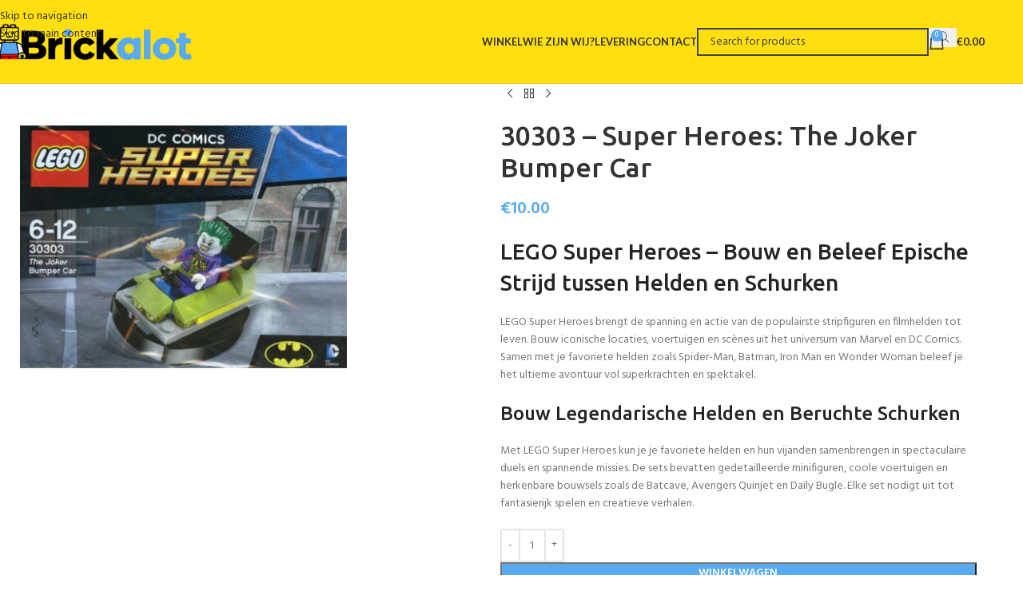

--- FILE ---
content_type: text/html; charset=UTF-8
request_url: https://www.brickalot.nl/product/30303-super-heroes-the-joker-bumper-car/
body_size: 198079
content:
<!DOCTYPE html>
<html lang="nl-NL">
<head>
	<meta charset="UTF-8">
	<link rel="profile" href="https://gmpg.org/xfn/11">
	<link rel="pingback" href="https://www.brickalot.nl/xmlrpc.php">

	<title>30303 &#8211; Super Heroes: The Joker Bumper Car &#8211; Brickalot</title>
<meta name='robots' content='max-image-preview:large' />
	<style>img:is([sizes="auto" i], [sizes^="auto," i]) { contain-intrinsic-size: 3000px 1500px }</style>
	<link rel='dns-prefetch' href='//fonts.googleapis.com' />
<link rel="alternate" type="application/rss+xml" title="Brickalot &raquo; feed" href="https://www.brickalot.nl/feed/" />
<link rel="alternate" type="application/rss+xml" title="Brickalot &raquo; reacties feed" href="https://www.brickalot.nl/comments/feed/" />
<link rel='stylesheet' id='wp-block-library-css' href='https://www.brickalot.nl/wp-includes/css/dist/block-library/style.min.css?ver=6.8.3' type='text/css' media='all' />
<style id='global-styles-inline-css' type='text/css'>
:root{--wp--preset--aspect-ratio--square: 1;--wp--preset--aspect-ratio--4-3: 4/3;--wp--preset--aspect-ratio--3-4: 3/4;--wp--preset--aspect-ratio--3-2: 3/2;--wp--preset--aspect-ratio--2-3: 2/3;--wp--preset--aspect-ratio--16-9: 16/9;--wp--preset--aspect-ratio--9-16: 9/16;--wp--preset--color--black: #000000;--wp--preset--color--cyan-bluish-gray: #abb8c3;--wp--preset--color--white: #ffffff;--wp--preset--color--pale-pink: #f78da7;--wp--preset--color--vivid-red: #cf2e2e;--wp--preset--color--luminous-vivid-orange: #ff6900;--wp--preset--color--luminous-vivid-amber: #fcb900;--wp--preset--color--light-green-cyan: #7bdcb5;--wp--preset--color--vivid-green-cyan: #00d084;--wp--preset--color--pale-cyan-blue: #8ed1fc;--wp--preset--color--vivid-cyan-blue: #0693e3;--wp--preset--color--vivid-purple: #9b51e0;--wp--preset--gradient--vivid-cyan-blue-to-vivid-purple: linear-gradient(135deg,rgba(6,147,227,1) 0%,rgb(155,81,224) 100%);--wp--preset--gradient--light-green-cyan-to-vivid-green-cyan: linear-gradient(135deg,rgb(122,220,180) 0%,rgb(0,208,130) 100%);--wp--preset--gradient--luminous-vivid-amber-to-luminous-vivid-orange: linear-gradient(135deg,rgba(252,185,0,1) 0%,rgba(255,105,0,1) 100%);--wp--preset--gradient--luminous-vivid-orange-to-vivid-red: linear-gradient(135deg,rgba(255,105,0,1) 0%,rgb(207,46,46) 100%);--wp--preset--gradient--very-light-gray-to-cyan-bluish-gray: linear-gradient(135deg,rgb(238,238,238) 0%,rgb(169,184,195) 100%);--wp--preset--gradient--cool-to-warm-spectrum: linear-gradient(135deg,rgb(74,234,220) 0%,rgb(151,120,209) 20%,rgb(207,42,186) 40%,rgb(238,44,130) 60%,rgb(251,105,98) 80%,rgb(254,248,76) 100%);--wp--preset--gradient--blush-light-purple: linear-gradient(135deg,rgb(255,206,236) 0%,rgb(152,150,240) 100%);--wp--preset--gradient--blush-bordeaux: linear-gradient(135deg,rgb(254,205,165) 0%,rgb(254,45,45) 50%,rgb(107,0,62) 100%);--wp--preset--gradient--luminous-dusk: linear-gradient(135deg,rgb(255,203,112) 0%,rgb(199,81,192) 50%,rgb(65,88,208) 100%);--wp--preset--gradient--pale-ocean: linear-gradient(135deg,rgb(255,245,203) 0%,rgb(182,227,212) 50%,rgb(51,167,181) 100%);--wp--preset--gradient--electric-grass: linear-gradient(135deg,rgb(202,248,128) 0%,rgb(113,206,126) 100%);--wp--preset--gradient--midnight: linear-gradient(135deg,rgb(2,3,129) 0%,rgb(40,116,252) 100%);--wp--preset--font-size--small: 13px;--wp--preset--font-size--medium: 20px;--wp--preset--font-size--large: 36px;--wp--preset--font-size--x-large: 42px;--wp--preset--spacing--20: 0.44rem;--wp--preset--spacing--30: 0.67rem;--wp--preset--spacing--40: 1rem;--wp--preset--spacing--50: 1.5rem;--wp--preset--spacing--60: 2.25rem;--wp--preset--spacing--70: 3.38rem;--wp--preset--spacing--80: 5.06rem;--wp--preset--shadow--natural: 6px 6px 9px rgba(0, 0, 0, 0.2);--wp--preset--shadow--deep: 12px 12px 50px rgba(0, 0, 0, 0.4);--wp--preset--shadow--sharp: 6px 6px 0px rgba(0, 0, 0, 0.2);--wp--preset--shadow--outlined: 6px 6px 0px -3px rgba(255, 255, 255, 1), 6px 6px rgba(0, 0, 0, 1);--wp--preset--shadow--crisp: 6px 6px 0px rgba(0, 0, 0, 1);}:where(body) { margin: 0; }.wp-site-blocks > .alignleft { float: left; margin-right: 2em; }.wp-site-blocks > .alignright { float: right; margin-left: 2em; }.wp-site-blocks > .aligncenter { justify-content: center; margin-left: auto; margin-right: auto; }:where(.is-layout-flex){gap: 0.5em;}:where(.is-layout-grid){gap: 0.5em;}.is-layout-flow > .alignleft{float: left;margin-inline-start: 0;margin-inline-end: 2em;}.is-layout-flow > .alignright{float: right;margin-inline-start: 2em;margin-inline-end: 0;}.is-layout-flow > .aligncenter{margin-left: auto !important;margin-right: auto !important;}.is-layout-constrained > .alignleft{float: left;margin-inline-start: 0;margin-inline-end: 2em;}.is-layout-constrained > .alignright{float: right;margin-inline-start: 2em;margin-inline-end: 0;}.is-layout-constrained > .aligncenter{margin-left: auto !important;margin-right: auto !important;}.is-layout-constrained > :where(:not(.alignleft):not(.alignright):not(.alignfull)){margin-left: auto !important;margin-right: auto !important;}body .is-layout-flex{display: flex;}.is-layout-flex{flex-wrap: wrap;align-items: center;}.is-layout-flex > :is(*, div){margin: 0;}body .is-layout-grid{display: grid;}.is-layout-grid > :is(*, div){margin: 0;}body{padding-top: 0px;padding-right: 0px;padding-bottom: 0px;padding-left: 0px;}a:where(:not(.wp-element-button)){text-decoration: none;}:root :where(.wp-element-button, .wp-block-button__link){background-color: #32373c;border-width: 0;color: #fff;font-family: inherit;font-size: inherit;line-height: inherit;padding: calc(0.667em + 2px) calc(1.333em + 2px);text-decoration: none;}.has-black-color{color: var(--wp--preset--color--black) !important;}.has-cyan-bluish-gray-color{color: var(--wp--preset--color--cyan-bluish-gray) !important;}.has-white-color{color: var(--wp--preset--color--white) !important;}.has-pale-pink-color{color: var(--wp--preset--color--pale-pink) !important;}.has-vivid-red-color{color: var(--wp--preset--color--vivid-red) !important;}.has-luminous-vivid-orange-color{color: var(--wp--preset--color--luminous-vivid-orange) !important;}.has-luminous-vivid-amber-color{color: var(--wp--preset--color--luminous-vivid-amber) !important;}.has-light-green-cyan-color{color: var(--wp--preset--color--light-green-cyan) !important;}.has-vivid-green-cyan-color{color: var(--wp--preset--color--vivid-green-cyan) !important;}.has-pale-cyan-blue-color{color: var(--wp--preset--color--pale-cyan-blue) !important;}.has-vivid-cyan-blue-color{color: var(--wp--preset--color--vivid-cyan-blue) !important;}.has-vivid-purple-color{color: var(--wp--preset--color--vivid-purple) !important;}.has-black-background-color{background-color: var(--wp--preset--color--black) !important;}.has-cyan-bluish-gray-background-color{background-color: var(--wp--preset--color--cyan-bluish-gray) !important;}.has-white-background-color{background-color: var(--wp--preset--color--white) !important;}.has-pale-pink-background-color{background-color: var(--wp--preset--color--pale-pink) !important;}.has-vivid-red-background-color{background-color: var(--wp--preset--color--vivid-red) !important;}.has-luminous-vivid-orange-background-color{background-color: var(--wp--preset--color--luminous-vivid-orange) !important;}.has-luminous-vivid-amber-background-color{background-color: var(--wp--preset--color--luminous-vivid-amber) !important;}.has-light-green-cyan-background-color{background-color: var(--wp--preset--color--light-green-cyan) !important;}.has-vivid-green-cyan-background-color{background-color: var(--wp--preset--color--vivid-green-cyan) !important;}.has-pale-cyan-blue-background-color{background-color: var(--wp--preset--color--pale-cyan-blue) !important;}.has-vivid-cyan-blue-background-color{background-color: var(--wp--preset--color--vivid-cyan-blue) !important;}.has-vivid-purple-background-color{background-color: var(--wp--preset--color--vivid-purple) !important;}.has-black-border-color{border-color: var(--wp--preset--color--black) !important;}.has-cyan-bluish-gray-border-color{border-color: var(--wp--preset--color--cyan-bluish-gray) !important;}.has-white-border-color{border-color: var(--wp--preset--color--white) !important;}.has-pale-pink-border-color{border-color: var(--wp--preset--color--pale-pink) !important;}.has-vivid-red-border-color{border-color: var(--wp--preset--color--vivid-red) !important;}.has-luminous-vivid-orange-border-color{border-color: var(--wp--preset--color--luminous-vivid-orange) !important;}.has-luminous-vivid-amber-border-color{border-color: var(--wp--preset--color--luminous-vivid-amber) !important;}.has-light-green-cyan-border-color{border-color: var(--wp--preset--color--light-green-cyan) !important;}.has-vivid-green-cyan-border-color{border-color: var(--wp--preset--color--vivid-green-cyan) !important;}.has-pale-cyan-blue-border-color{border-color: var(--wp--preset--color--pale-cyan-blue) !important;}.has-vivid-cyan-blue-border-color{border-color: var(--wp--preset--color--vivid-cyan-blue) !important;}.has-vivid-purple-border-color{border-color: var(--wp--preset--color--vivid-purple) !important;}.has-vivid-cyan-blue-to-vivid-purple-gradient-background{background: var(--wp--preset--gradient--vivid-cyan-blue-to-vivid-purple) !important;}.has-light-green-cyan-to-vivid-green-cyan-gradient-background{background: var(--wp--preset--gradient--light-green-cyan-to-vivid-green-cyan) !important;}.has-luminous-vivid-amber-to-luminous-vivid-orange-gradient-background{background: var(--wp--preset--gradient--luminous-vivid-amber-to-luminous-vivid-orange) !important;}.has-luminous-vivid-orange-to-vivid-red-gradient-background{background: var(--wp--preset--gradient--luminous-vivid-orange-to-vivid-red) !important;}.has-very-light-gray-to-cyan-bluish-gray-gradient-background{background: var(--wp--preset--gradient--very-light-gray-to-cyan-bluish-gray) !important;}.has-cool-to-warm-spectrum-gradient-background{background: var(--wp--preset--gradient--cool-to-warm-spectrum) !important;}.has-blush-light-purple-gradient-background{background: var(--wp--preset--gradient--blush-light-purple) !important;}.has-blush-bordeaux-gradient-background{background: var(--wp--preset--gradient--blush-bordeaux) !important;}.has-luminous-dusk-gradient-background{background: var(--wp--preset--gradient--luminous-dusk) !important;}.has-pale-ocean-gradient-background{background: var(--wp--preset--gradient--pale-ocean) !important;}.has-electric-grass-gradient-background{background: var(--wp--preset--gradient--electric-grass) !important;}.has-midnight-gradient-background{background: var(--wp--preset--gradient--midnight) !important;}.has-small-font-size{font-size: var(--wp--preset--font-size--small) !important;}.has-medium-font-size{font-size: var(--wp--preset--font-size--medium) !important;}.has-large-font-size{font-size: var(--wp--preset--font-size--large) !important;}.has-x-large-font-size{font-size: var(--wp--preset--font-size--x-large) !important;}
:where(.wp-block-post-template.is-layout-flex){gap: 1.25em;}:where(.wp-block-post-template.is-layout-grid){gap: 1.25em;}
:where(.wp-block-columns.is-layout-flex){gap: 2em;}:where(.wp-block-columns.is-layout-grid){gap: 2em;}
:root :where(.wp-block-pullquote){font-size: 1.5em;line-height: 1.6;}
</style>
<link rel='stylesheet' id='sr7css-css' href='//www.brickalot.nl/wp-content/plugins/revslider/public/css/sr7.css?ver=6.7.25' type='text/css' media='all' />
<style id='woocommerce-inline-inline-css' type='text/css'>
.woocommerce form .form-row .required { visibility: visible; }
</style>
<link rel='stylesheet' id='dgwt-wcas-style-css' href='https://www.brickalot.nl/wp-content/plugins/ajax-search-for-woocommerce/assets/css/style.min.css?ver=1.32.0' type='text/css' media='all' />
<link rel='stylesheet' id='wur_content_css-css' href='https://www.brickalot.nl/wp-content/plugins/wp-ultimate-review/assets/public/css/content-page.css?ver=2.3.6' type='text/css' media='all' />
<link rel='stylesheet' id='dashicons-css' href='https://www.brickalot.nl/wp-includes/css/dashicons.min.css?ver=6.8.3' type='text/css' media='all' />
<link rel='stylesheet' id='wd-style-base-css' href='https://www.brickalot.nl/wp-content/themes/woodmart/css/parts/base.min.css?ver=8.3.4' type='text/css' media='all' />
<link rel='stylesheet' id='wd-revolution-slider-css' href='https://www.brickalot.nl/wp-content/themes/woodmart/css/parts/int-rev-slider.min.css?ver=8.3.4' type='text/css' media='all' />
<link rel='stylesheet' id='wd-woocommerce-base-css' href='https://www.brickalot.nl/wp-content/themes/woodmart/css/parts/woocommerce-base.min.css?ver=8.3.4' type='text/css' media='all' />
<link rel='stylesheet' id='wd-mod-star-rating-css' href='https://www.brickalot.nl/wp-content/themes/woodmart/css/parts/mod-star-rating.min.css?ver=8.3.4' type='text/css' media='all' />
<link rel='stylesheet' id='wd-woocommerce-block-notices-css' href='https://www.brickalot.nl/wp-content/themes/woodmart/css/parts/woo-mod-block-notices.min.css?ver=8.3.4' type='text/css' media='all' />
<link rel='stylesheet' id='wd-woo-mod-quantity-css' href='https://www.brickalot.nl/wp-content/themes/woodmart/css/parts/woo-mod-quantity.min.css?ver=8.3.4' type='text/css' media='all' />
<link rel='stylesheet' id='wd-woo-single-prod-el-base-css' href='https://www.brickalot.nl/wp-content/themes/woodmart/css/parts/woo-single-prod-el-base.min.css?ver=8.3.4' type='text/css' media='all' />
<link rel='stylesheet' id='wd-woo-mod-stock-status-css' href='https://www.brickalot.nl/wp-content/themes/woodmart/css/parts/woo-mod-stock-status.min.css?ver=8.3.4' type='text/css' media='all' />
<link rel='stylesheet' id='wd-woo-mod-shop-attributes-css' href='https://www.brickalot.nl/wp-content/themes/woodmart/css/parts/woo-mod-shop-attributes.min.css?ver=8.3.4' type='text/css' media='all' />
<link rel='stylesheet' id='wd-wp-blocks-css' href='https://www.brickalot.nl/wp-content/themes/woodmart/css/parts/wp-blocks.min.css?ver=8.3.4' type='text/css' media='all' />
<link rel='stylesheet' id='wd-header-base-css' href='https://www.brickalot.nl/wp-content/themes/woodmart/css/parts/header-base.min.css?ver=8.3.4' type='text/css' media='all' />
<link rel='stylesheet' id='wd-mod-tools-css' href='https://www.brickalot.nl/wp-content/themes/woodmart/css/parts/mod-tools.min.css?ver=8.3.4' type='text/css' media='all' />
<link rel='stylesheet' id='wd-header-search-css' href='https://www.brickalot.nl/wp-content/themes/woodmart/css/parts/header-el-search.min.css?ver=8.3.4' type='text/css' media='all' />
<link rel='stylesheet' id='wd-header-search-form-css' href='https://www.brickalot.nl/wp-content/themes/woodmart/css/parts/header-el-search-form.min.css?ver=8.3.4' type='text/css' media='all' />
<link rel='stylesheet' id='wd-wd-search-form-css' href='https://www.brickalot.nl/wp-content/themes/woodmart/css/parts/wd-search-form.min.css?ver=8.3.4' type='text/css' media='all' />
<link rel='stylesheet' id='wd-wd-search-results-css' href='https://www.brickalot.nl/wp-content/themes/woodmart/css/parts/wd-search-results.min.css?ver=8.3.4' type='text/css' media='all' />
<link rel='stylesheet' id='wd-wd-search-dropdown-css' href='https://www.brickalot.nl/wp-content/themes/woodmart/css/parts/wd-search-dropdown.min.css?ver=8.3.4' type='text/css' media='all' />
<link rel='stylesheet' id='wd-header-cart-side-css' href='https://www.brickalot.nl/wp-content/themes/woodmart/css/parts/header-el-cart-side.min.css?ver=8.3.4' type='text/css' media='all' />
<link rel='stylesheet' id='wd-header-cart-css' href='https://www.brickalot.nl/wp-content/themes/woodmart/css/parts/header-el-cart.min.css?ver=8.3.4' type='text/css' media='all' />
<link rel='stylesheet' id='wd-widget-shopping-cart-css' href='https://www.brickalot.nl/wp-content/themes/woodmart/css/parts/woo-widget-shopping-cart.min.css?ver=8.3.4' type='text/css' media='all' />
<link rel='stylesheet' id='wd-widget-product-list-css' href='https://www.brickalot.nl/wp-content/themes/woodmart/css/parts/woo-widget-product-list.min.css?ver=8.3.4' type='text/css' media='all' />
<link rel='stylesheet' id='wd-header-mobile-nav-dropdown-css' href='https://www.brickalot.nl/wp-content/themes/woodmart/css/parts/header-el-mobile-nav-dropdown.min.css?ver=8.3.4' type='text/css' media='all' />
<link rel='stylesheet' id='wd-woo-single-prod-predefined-css' href='https://www.brickalot.nl/wp-content/themes/woodmart/css/parts/woo-single-prod-predefined.min.css?ver=8.3.4' type='text/css' media='all' />
<link rel='stylesheet' id='wd-woo-single-prod-and-quick-view-predefined-css' href='https://www.brickalot.nl/wp-content/themes/woodmart/css/parts/woo-single-prod-and-quick-view-predefined.min.css?ver=8.3.4' type='text/css' media='all' />
<link rel='stylesheet' id='wd-woo-single-prod-el-tabs-predefined-css' href='https://www.brickalot.nl/wp-content/themes/woodmart/css/parts/woo-single-prod-el-tabs-predefined.min.css?ver=8.3.4' type='text/css' media='all' />
<link rel='stylesheet' id='wd-off-canvas-sidebar-css' href='https://www.brickalot.nl/wp-content/themes/woodmart/css/parts/opt-off-canvas-sidebar.min.css?ver=8.3.4' type='text/css' media='all' />
<link rel='stylesheet' id='wd-widget-product-cat-css' href='https://www.brickalot.nl/wp-content/themes/woodmart/css/parts/woo-widget-product-cat.min.css?ver=8.3.4' type='text/css' media='all' />
<link rel='stylesheet' id='wd-woo-single-prod-el-gallery-css' href='https://www.brickalot.nl/wp-content/themes/woodmart/css/parts/woo-single-prod-el-gallery.min.css?ver=8.3.4' type='text/css' media='all' />
<link rel='stylesheet' id='wd-swiper-css' href='https://www.brickalot.nl/wp-content/themes/woodmart/css/parts/lib-swiper.min.css?ver=8.3.4' type='text/css' media='all' />
<link rel='stylesheet' id='wd-swiper-arrows-css' href='https://www.brickalot.nl/wp-content/themes/woodmart/css/parts/lib-swiper-arrows.min.css?ver=8.3.4' type='text/css' media='all' />
<link rel='stylesheet' id='wd-woo-single-prod-el-navigation-css' href='https://www.brickalot.nl/wp-content/themes/woodmart/css/parts/woo-single-prod-el-navigation.min.css?ver=8.3.4' type='text/css' media='all' />
<link rel='stylesheet' id='wd-social-icons-css' href='https://www.brickalot.nl/wp-content/themes/woodmart/css/parts/el-social-icons.min.css?ver=8.3.4' type='text/css' media='all' />
<link rel='stylesheet' id='wd-tabs-css' href='https://www.brickalot.nl/wp-content/themes/woodmart/css/parts/el-tabs.min.css?ver=8.3.4' type='text/css' media='all' />
<link rel='stylesheet' id='wd-woo-single-prod-el-tabs-opt-layout-tabs-css' href='https://www.brickalot.nl/wp-content/themes/woodmart/css/parts/woo-single-prod-el-tabs-opt-layout-tabs.min.css?ver=8.3.4' type='text/css' media='all' />
<link rel='stylesheet' id='wd-accordion-css' href='https://www.brickalot.nl/wp-content/themes/woodmart/css/parts/el-accordion.min.css?ver=8.3.4' type='text/css' media='all' />
<link rel='stylesheet' id='wd-accordion-elem-wpb-css' href='https://www.brickalot.nl/wp-content/themes/woodmart/css/parts/el-accordion-wpb-elem.min.css?ver=8.3.4' type='text/css' media='all' />
<link rel='stylesheet' id='wd-product-loop-css' href='https://www.brickalot.nl/wp-content/themes/woodmart/css/parts/woo-product-loop.min.css?ver=8.3.4' type='text/css' media='all' />
<link rel='stylesheet' id='wd-product-loop-icons-css' href='https://www.brickalot.nl/wp-content/themes/woodmart/css/parts/woo-product-loop-icons.min.css?ver=8.3.4' type='text/css' media='all' />
<link rel='stylesheet' id='wd-woo-opt-stretch-cont-css' href='https://www.brickalot.nl/wp-content/themes/woodmart/css/parts/woo-opt-stretch-cont.min.css?ver=8.3.4' type='text/css' media='all' />
<link rel='stylesheet' id='wd-mfp-popup-css' href='https://www.brickalot.nl/wp-content/themes/woodmart/css/parts/lib-magnific-popup.min.css?ver=8.3.4' type='text/css' media='all' />
<link rel='stylesheet' id='wd-mod-animations-transform-css' href='https://www.brickalot.nl/wp-content/themes/woodmart/css/parts/mod-animations-transform.min.css?ver=8.3.4' type='text/css' media='all' />
<link rel='stylesheet' id='wd-mod-transform-css' href='https://www.brickalot.nl/wp-content/themes/woodmart/css/parts/mod-transform.min.css?ver=8.3.4' type='text/css' media='all' />
<link rel='stylesheet' id='wd-swiper-pagin-css' href='https://www.brickalot.nl/wp-content/themes/woodmart/css/parts/lib-swiper-pagin.min.css?ver=8.3.4' type='text/css' media='all' />
<link rel='stylesheet' id='wd-footer-base-css' href='https://www.brickalot.nl/wp-content/themes/woodmart/css/parts/footer-base.min.css?ver=8.3.4' type='text/css' media='all' />
<link rel='stylesheet' id='wd-scroll-top-css' href='https://www.brickalot.nl/wp-content/themes/woodmart/css/parts/opt-scrolltotop.min.css?ver=8.3.4' type='text/css' media='all' />
<link rel='stylesheet' id='wd-mod-sticky-sidebar-opener-css' href='https://www.brickalot.nl/wp-content/themes/woodmart/css/parts/mod-sticky-sidebar-opener.min.css?ver=8.3.4' type='text/css' media='all' />
<link rel='stylesheet' id='wd-bottom-toolbar-css' href='https://www.brickalot.nl/wp-content/themes/woodmart/css/parts/opt-bottom-toolbar.min.css?ver=8.3.4' type='text/css' media='all' />
<link rel='stylesheet' id='wd-header-elements-base-css' href='https://www.brickalot.nl/wp-content/themes/woodmart/css/parts/header-el-base.min.css?ver=8.3.4' type='text/css' media='all' />
<link rel='stylesheet' id='xts-style-default_header-css' href='https://www.brickalot.nl/wp-content/uploads/2025/11/xts-default_header-1764539387.css?ver=8.3.4' type='text/css' media='all' />
<link rel='stylesheet' id='xts-style-theme_settings_default-css' href='https://www.brickalot.nl/wp-content/uploads/2025/11/xts-theme_settings_default-1764542157.css?ver=8.3.4' type='text/css' media='all' />
<link rel='stylesheet' id='xts-google-fonts-css' href='https://fonts.googleapis.com/css?family=Hind%3A400%2C600%7CUbuntu%3A400%2C700%2C500%7CSatisfy%3A400%7CLato%3A400%2C700&#038;subset=latin&#038;ver=8.3.4' type='text/css' media='all' />
<script type="text/javascript" src="//www.brickalot.nl/wp-content/plugins/revslider/public/js/libs/tptools.js?ver=6.7.25" id="tp-tools-js" async="async" data-wp-strategy="async"></script>
<script type="text/javascript" src="//www.brickalot.nl/wp-content/plugins/revslider/public/js/sr7.js?ver=6.7.25" id="sr7-js" async="async" data-wp-strategy="async"></script>
<script type="text/javascript" src="https://www.brickalot.nl/wp-includes/js/jquery/jquery.min.js?ver=3.7.1" id="jquery-core-js"></script>
<script type="text/javascript" src="https://www.brickalot.nl/wp-includes/js/jquery/jquery-migrate.min.js?ver=3.4.1" id="jquery-migrate-js"></script>
<script type="text/javascript" src="https://www.brickalot.nl/wp-content/plugins/woocommerce/assets/js/jquery-blockui/jquery.blockUI.min.js?ver=2.7.0-wc.10.3.5" id="wc-jquery-blockui-js" defer="defer" data-wp-strategy="defer"></script>
<script type="text/javascript" id="wc-add-to-cart-js-extra">
/* <![CDATA[ */
var wc_add_to_cart_params = {"ajax_url":"\/wp-admin\/admin-ajax.php","wc_ajax_url":"\/?wc-ajax=%%endpoint%%","i18n_view_cart":"Bekijk winkelwagen","cart_url":"https:\/\/www.brickalot.nl\/basket\/","is_cart":"","cart_redirect_after_add":"no"};
/* ]]> */
</script>
<script type="text/javascript" src="https://www.brickalot.nl/wp-content/plugins/woocommerce/assets/js/frontend/add-to-cart.min.js?ver=10.3.5" id="wc-add-to-cart-js" defer="defer" data-wp-strategy="defer"></script>
<script type="text/javascript" src="https://www.brickalot.nl/wp-content/plugins/woocommerce/assets/js/zoom/jquery.zoom.min.js?ver=1.7.21-wc.10.3.5" id="wc-zoom-js" defer="defer" data-wp-strategy="defer"></script>
<script type="text/javascript" id="wc-single-product-js-extra">
/* <![CDATA[ */
var wc_single_product_params = {"i18n_required_rating_text":"Selecteer een waardering","i18n_rating_options":["1 van de 5 sterren","2 van de 5 sterren","3 van de 5 sterren","4 van de 5 sterren","5 van de 5 sterren"],"i18n_product_gallery_trigger_text":"Afbeeldinggalerij in volledig scherm bekijken","review_rating_required":"no","flexslider":{"rtl":false,"animation":"slide","smoothHeight":true,"directionNav":false,"controlNav":"thumbnails","slideshow":false,"animationSpeed":500,"animationLoop":false,"allowOneSlide":false},"zoom_enabled":"","zoom_options":[],"photoswipe_enabled":"","photoswipe_options":{"shareEl":false,"closeOnScroll":false,"history":false,"hideAnimationDuration":0,"showAnimationDuration":0},"flexslider_enabled":""};
/* ]]> */
</script>
<script type="text/javascript" src="https://www.brickalot.nl/wp-content/plugins/woocommerce/assets/js/frontend/single-product.min.js?ver=10.3.5" id="wc-single-product-js" defer="defer" data-wp-strategy="defer"></script>
<script type="text/javascript" src="https://www.brickalot.nl/wp-content/plugins/woocommerce/assets/js/js-cookie/js.cookie.min.js?ver=2.1.4-wc.10.3.5" id="wc-js-cookie-js" defer="defer" data-wp-strategy="defer"></script>
<script type="text/javascript" id="woocommerce-js-extra">
/* <![CDATA[ */
var woocommerce_params = {"ajax_url":"\/wp-admin\/admin-ajax.php","wc_ajax_url":"\/?wc-ajax=%%endpoint%%","i18n_password_show":"Wachtwoord weergeven","i18n_password_hide":"Wachtwoord verbergen"};
/* ]]> */
</script>
<script type="text/javascript" src="https://www.brickalot.nl/wp-content/plugins/woocommerce/assets/js/frontend/woocommerce.min.js?ver=10.3.5" id="woocommerce-js" defer="defer" data-wp-strategy="defer"></script>
<script type="text/javascript" src="https://www.brickalot.nl/wp-content/plugins/wp-ultimate-review/assets/public/script/content-page.js?ver=2.3.6" id="wur_review_content_script-js"></script>
<script type="text/javascript" src="https://www.brickalot.nl/wp-content/themes/woodmart/js/scripts/global/scrollBar.min.js?ver=8.3.4" id="wd-scrollbar-js"></script>
<link rel="https://api.w.org/" href="https://www.brickalot.nl/wp-json/" /><link rel="alternate" title="JSON" type="application/json" href="https://www.brickalot.nl/wp-json/wp/v2/product/17641" /><link rel="EditURI" type="application/rsd+xml" title="RSD" href="https://www.brickalot.nl/xmlrpc.php?rsd" />
<meta name="generator" content="WordPress 6.8.3" />
<meta name="generator" content="WooCommerce 10.3.5" />
<link rel="canonical" href="https://www.brickalot.nl/product/30303-super-heroes-the-joker-bumper-car/" />
<link rel='shortlink' href='https://www.brickalot.nl/?p=17641' />
<link rel="alternate" title="oEmbed (JSON)" type="application/json+oembed" href="https://www.brickalot.nl/wp-json/oembed/1.0/embed?url=https%3A%2F%2Fwww.brickalot.nl%2Fproduct%2F30303-super-heroes-the-joker-bumper-car%2F" />
<link rel="alternate" title="oEmbed (XML)" type="text/xml+oembed" href="https://www.brickalot.nl/wp-json/oembed/1.0/embed?url=https%3A%2F%2Fwww.brickalot.nl%2Fproduct%2F30303-super-heroes-the-joker-bumper-car%2F&#038;format=xml" />
<style>.wd-product-cats { display: none !important; }</style>		<style>
			.dgwt-wcas-ico-magnifier,.dgwt-wcas-ico-magnifier-handler{max-width:20px}.dgwt-wcas-search-wrapp{max-width:400px}.dgwt-wcas-search-wrapp .dgwt-wcas-sf-wrapp input[type=search].dgwt-wcas-search-input,.dgwt-wcas-search-wrapp .dgwt-wcas-sf-wrapp input[type=search].dgwt-wcas-search-input:hover,.dgwt-wcas-search-wrapp .dgwt-wcas-sf-wrapp input[type=search].dgwt-wcas-search-input:focus{border-color:#00aff2}.dgwt-wcas-search-wrapp .dgwt-wcas-sf-wrapp .dgwt-wcas-search-submit::before{border-color:transparent #00aff2}.dgwt-wcas-search-wrapp .dgwt-wcas-sf-wrapp .dgwt-wcas-search-submit:hover::before,.dgwt-wcas-search-wrapp .dgwt-wcas-sf-wrapp .dgwt-wcas-search-submit:focus::before{border-right-color:#00aff2}.dgwt-wcas-search-wrapp .dgwt-wcas-sf-wrapp .dgwt-wcas-search-submit,.dgwt-wcas-om-bar .dgwt-wcas-om-return{background-color:#00aff2;color:#fff}.dgwt-wcas-search-wrapp .dgwt-wcas-ico-magnifier,.dgwt-wcas-search-wrapp .dgwt-wcas-sf-wrapp .dgwt-wcas-search-submit svg path,.dgwt-wcas-om-bar .dgwt-wcas-om-return svg path{fill:#fff}.dgwt-wcas-suggestion-selected{background-color:#eaeff2}.dgwt-wcas-suggestions-wrapp *,.dgwt-wcas-details-wrapp *,.dgwt-wcas-sd,.dgwt-wcas-suggestion *{color:#000}.dgwt-wcas-st strong,.dgwt-wcas-sd strong{color:#00aff2}		</style>
							<meta name="viewport" content="width=device-width, initial-scale=1.0, maximum-scale=1.0, user-scalable=no">
										<noscript><style>.woocommerce-product-gallery{ opacity: 1 !important; }</style></noscript>
	<link rel="preconnect" href="https://fonts.googleapis.com">
<link rel="preconnect" href="https://fonts.gstatic.com/" crossorigin>
<meta name="generator" content="Powered by Slider Revolution 6.7.25 - responsive, Mobile-Friendly Slider Plugin for WordPress with comfortable drag and drop interface." />
<link rel="icon" href="https://www.brickalot.nl/wp-content/uploads/2025/11/favicon-64x64.jpg" sizes="32x32" />
<link rel="icon" href="https://www.brickalot.nl/wp-content/uploads/2025/11/favicon-300x300.jpg" sizes="192x192" />
<link rel="apple-touch-icon" href="https://www.brickalot.nl/wp-content/uploads/2025/11/favicon-300x300.jpg" />
<meta name="msapplication-TileImage" content="https://www.brickalot.nl/wp-content/uploads/2025/11/favicon-300x300.jpg" />
<script>
	window._tpt			??= {};
	window.SR7			??= {};
	_tpt.R				??= {};
	_tpt.R.fonts		??= {};
	_tpt.R.fonts.customFonts??= {};
	SR7.devMode			=  false;
	SR7.F 				??= {};
	SR7.G				??= {};
	SR7.LIB				??= {};
	SR7.E				??= {};
	SR7.E.gAddons		??= {};
	SR7.E.php 			??= {};
	SR7.E.nonce			= '59a0857aec';
	SR7.E.ajaxurl		= 'https://www.brickalot.nl/wp-admin/admin-ajax.php';
	SR7.E.resturl		= 'https://www.brickalot.nl/wp-json/';
	SR7.E.slug_path		= 'revslider/revslider.php';
	SR7.E.slug			= 'revslider';
	SR7.E.plugin_url	= 'https://www.brickalot.nl/wp-content/plugins/revslider/';
	SR7.E.wp_plugin_url = 'https://www.brickalot.nl/wp-content/plugins/';
	SR7.E.revision		= '6.7.25';
	SR7.E.fontBaseUrl	= '';
	SR7.G.breakPoints 	= [1240,1024,778,480];
	SR7.E.modules 		= ['module','page','slide','layer','draw','animate','srtools','canvas','defaults','carousel','navigation','media','modifiers','migration'];
	SR7.E.libs 			= ['WEBGL'];
	SR7.E.css 			= ['csslp','cssbtns','cssfilters','cssnav','cssmedia'];
	SR7.E.resources		= {};
	SR7.JSON			??= {};
/*! Slider Revolution 7.0 - Page Processor */
!function(){"use strict";window.SR7??={},window._tpt??={},SR7.version="Slider Revolution 6.7.16",_tpt.getWinDim=function(t){_tpt.screenHeightWithUrlBar??=window.innerHeight;let e=SR7.F?.modal?.visible&&SR7.M[SR7.F.module.getIdByAlias(SR7.F.modal.requested)];_tpt.scrollBar=window.innerWidth!==document.documentElement.clientWidth||e&&window.innerWidth!==e.c.module.clientWidth,_tpt.winW=window.innerWidth-(_tpt.scrollBar||"prepare"==t?_tpt.scrollBarW??_tpt.mesureScrollBar():0),_tpt.winH=window.innerHeight,_tpt.winWAll=document.documentElement.clientWidth},_tpt.getResponsiveLevel=function(t,e){SR7.M[e];return _tpt.closestGE(t,_tpt.winWAll)},_tpt.mesureScrollBar=function(){let t=document.createElement("div");return t.className="RSscrollbar-measure",t.style.width="100px",t.style.height="100px",t.style.overflow="scroll",t.style.position="absolute",t.style.top="-9999px",document.body.appendChild(t),_tpt.scrollBarW=t.offsetWidth-t.clientWidth,document.body.removeChild(t),_tpt.scrollBarW},_tpt.loadCSS=async function(t,e,s){return s?_tpt.R.fonts.required[e].status=1:(_tpt.R[e]??={},_tpt.R[e].status=1),new Promise(((n,i)=>{if(_tpt.isStylesheetLoaded(t))s?_tpt.R.fonts.required[e].status=2:_tpt.R[e].status=2,n();else{const o=document.createElement("link");o.rel="stylesheet";let l="text",r="css";o["type"]=l+"/"+r,o.href=t,o.onload=()=>{s?_tpt.R.fonts.required[e].status=2:_tpt.R[e].status=2,n()},o.onerror=()=>{s?_tpt.R.fonts.required[e].status=3:_tpt.R[e].status=3,i(new Error(`Failed to load CSS: ${t}`))},document.head.appendChild(o)}}))},_tpt.addContainer=function(t){const{tag:e="div",id:s,class:n,datas:i,textContent:o,iHTML:l}=t,r=document.createElement(e);if(s&&""!==s&&(r.id=s),n&&""!==n&&(r.className=n),i)for(const[t,e]of Object.entries(i))"style"==t?r.style.cssText=e:r.setAttribute(`data-${t}`,e);return o&&(r.textContent=o),l&&(r.innerHTML=l),r},_tpt.collector=function(){return{fragment:new DocumentFragment,add(t){var e=_tpt.addContainer(t);return this.fragment.appendChild(e),e},append(t){t.appendChild(this.fragment)}}},_tpt.isStylesheetLoaded=function(t){let e=t.split("?")[0];return Array.from(document.querySelectorAll('link[rel="stylesheet"], link[rel="preload"]')).some((t=>t.href.split("?")[0]===e))},_tpt.preloader={requests:new Map,preloaderTemplates:new Map,show:function(t,e){if(!e||!t)return;const{type:s,color:n}=e;if(s<0||"off"==s)return;const i=`preloader_${s}`;let o=this.preloaderTemplates.get(i);o||(o=this.build(s,n),this.preloaderTemplates.set(i,o)),this.requests.has(t)||this.requests.set(t,{count:0});const l=this.requests.get(t);clearTimeout(l.timer),l.count++,1===l.count&&(l.timer=setTimeout((()=>{l.preloaderClone=o.cloneNode(!0),l.anim&&l.anim.kill(),void 0!==_tpt.gsap?l.anim=_tpt.gsap.fromTo(l.preloaderClone,1,{opacity:0},{opacity:1}):l.preloaderClone.classList.add("sr7-fade-in"),t.appendChild(l.preloaderClone)}),150))},hide:function(t){if(!this.requests.has(t))return;const e=this.requests.get(t);e.count--,e.count<0&&(e.count=0),e.anim&&e.anim.kill(),0===e.count&&(clearTimeout(e.timer),e.preloaderClone&&(e.preloaderClone.classList.remove("sr7-fade-in"),e.anim=_tpt.gsap.to(e.preloaderClone,.3,{opacity:0,onComplete:function(){e.preloaderClone.remove()}})))},state:function(t){if(!this.requests.has(t))return!1;return this.requests.get(t).count>0},build:(t,e="#ffffff",s="")=>{if(t<0||"off"===t)return null;const n=parseInt(t);if(t="prlt"+n,isNaN(n))return null;if(_tpt.loadCSS(SR7.E.plugin_url+"public/css/preloaders/t"+n+".css","preloader_"+t),isNaN(n)||n<6){const i=`background-color:${e}`,o=1===n||2==n?i:"",l=3===n||4==n?i:"",r=_tpt.collector();["dot1","dot2","bounce1","bounce2","bounce3"].forEach((t=>r.add({tag:"div",class:t,datas:{style:l}})));const d=_tpt.addContainer({tag:"sr7-prl",class:`${t} ${s}`,datas:{style:o}});return r.append(d),d}{let i={};if(7===n){let t;e.startsWith("#")?(t=e.replace("#",""),t=`rgba(${parseInt(t.substring(0,2),16)}, ${parseInt(t.substring(2,4),16)}, ${parseInt(t.substring(4,6),16)}, `):e.startsWith("rgb")&&(t=e.slice(e.indexOf("(")+1,e.lastIndexOf(")")).split(",").map((t=>t.trim())),t=`rgba(${t[0]}, ${t[1]}, ${t[2]}, `),t&&(i.style=`border-top-color: ${t}0.65); border-bottom-color: ${t}0.15); border-left-color: ${t}0.65); border-right-color: ${t}0.15)`)}else 12===n&&(i.style=`background:${e}`);const o=[10,0,4,2,5,9,0,4,4,2][n-6],l=_tpt.collector(),r=l.add({tag:"div",class:"sr7-prl-inner",datas:i});Array.from({length:o}).forEach((()=>r.appendChild(l.add({tag:"span",datas:{style:`background:${e}`}}))));const d=_tpt.addContainer({tag:"sr7-prl",class:`${t} ${s}`});return l.append(d),d}}},SR7.preLoader={show:(t,e)=>{"off"!==(SR7.M[t]?.settings?.pLoader?.type??"off")&&_tpt.preloader.show(e||SR7.M[t].c.module,SR7.M[t]?.settings?.pLoader??{color:"#fff",type:10})},hide:(t,e)=>{"off"!==(SR7.M[t]?.settings?.pLoader?.type??"off")&&_tpt.preloader.hide(e||SR7.M[t].c.module)},state:(t,e)=>_tpt.preloader.state(e||SR7.M[t].c.module)},_tpt.prepareModuleHeight=function(t){window.SR7.M??={},window.SR7.M[t.id]??={},"ignore"==t.googleFont&&(SR7.E.ignoreGoogleFont=!0);let e=window.SR7.M[t.id];if(null==_tpt.scrollBarW&&_tpt.mesureScrollBar(),e.c??={},e.states??={},e.settings??={},e.settings.size??={},t.fixed&&(e.settings.fixed=!0),e.c.module=document.getElementById(t.id),e.c.adjuster=e.c.module.getElementsByTagName("sr7-adjuster")[0],e.c.content=e.c.module.getElementsByTagName("sr7-content")[0],"carousel"==t.type&&(e.c.carousel=e.c.content.getElementsByTagName("sr7-carousel")[0]),null==e.c.module||null==e.c.module)return;t.plType&&t.plColor&&(e.settings.pLoader={type:t.plType,color:t.plColor}),void 0===t.plType||"off"===t.plType||SR7.preLoader.state(t.id)&&SR7.preLoader.state(t.id,e.c.module)||SR7.preLoader.show(t.id,e.c.module),_tpt.winW||_tpt.getWinDim("prepare"),_tpt.getWinDim();let s=""+e.c.module.dataset?.modal;"modal"==s||"true"==s||"undefined"!==s&&"false"!==s||(e.settings.size.fullWidth=t.size.fullWidth,e.LEV??=_tpt.getResponsiveLevel(window.SR7.G.breakPoints,t.id),t.vpt=_tpt.fillArray(t.vpt,5),e.settings.vPort=t.vpt[e.LEV],void 0!==t.el&&"720"==t.el[4]&&t.gh[4]!==t.el[4]&&"960"==t.el[3]&&t.gh[3]!==t.el[3]&&"768"==t.el[2]&&t.gh[2]!==t.el[2]&&delete t.el,e.settings.size.height=null==t.el||null==t.el[e.LEV]||0==t.el[e.LEV]||"auto"==t.el[e.LEV]?_tpt.fillArray(t.gh,5,-1):_tpt.fillArray(t.el,5,-1),e.settings.size.width=_tpt.fillArray(t.gw,5,-1),e.settings.size.minHeight=_tpt.fillArray(t.mh??[0],5,-1),e.cacheSize={fullWidth:e.settings.size?.fullWidth,fullHeight:e.settings.size?.fullHeight},void 0!==t.off&&(t.off?.t&&(e.settings.size.m??={})&&(e.settings.size.m.t=t.off.t),t.off?.b&&(e.settings.size.m??={})&&(e.settings.size.m.b=t.off.b),t.off?.l&&(e.settings.size.p??={})&&(e.settings.size.p.l=t.off.l),t.off?.r&&(e.settings.size.p??={})&&(e.settings.size.p.r=t.off.r),e.offsetPrepared=!0),_tpt.updatePMHeight(t.id,t,!0))},_tpt.updatePMHeight=(t,e,s)=>{let n=SR7.M[t];var i=n.settings.size.fullWidth?_tpt.winW:n.c.module.parentNode.offsetWidth;i=0===i||isNaN(i)?_tpt.winW:i;let o=n.settings.size.width[n.LEV]||n.settings.size.width[n.LEV++]||n.settings.size.width[n.LEV--]||i,l=n.settings.size.height[n.LEV]||n.settings.size.height[n.LEV++]||n.settings.size.height[n.LEV--]||0,r=n.settings.size.minHeight[n.LEV]||n.settings.size.minHeight[n.LEV++]||n.settings.size.minHeight[n.LEV--]||0;if(l="auto"==l?0:l,l=parseInt(l),"carousel"!==e.type&&(i-=parseInt(e.onw??0)||0),n.MP=!n.settings.size.fullWidth&&i<o||_tpt.winW<o?Math.min(1,i/o):1,e.size.fullScreen||e.size.fullHeight){let t=parseInt(e.fho)||0,s=(""+e.fho).indexOf("%")>-1;e.newh=_tpt.winH-(s?_tpt.winH*t/100:t)}else e.newh=n.MP*Math.max(l,r);if(e.newh+=(parseInt(e.onh??0)||0)+(parseInt(e.carousel?.pt)||0)+(parseInt(e.carousel?.pb)||0),void 0!==e.slideduration&&(e.newh=Math.max(e.newh,parseInt(e.slideduration)/3)),e.shdw&&_tpt.buildShadow(e.id,e),n.c.adjuster.style.height=e.newh+"px",n.c.module.style.height=e.newh+"px",n.c.content.style.height=e.newh+"px",n.states.heightPrepared=!0,n.dims??={},n.dims.moduleRect=n.c.module.getBoundingClientRect(),n.c.content.style.left="-"+n.dims.moduleRect.left+"px",!n.settings.size.fullWidth)return s&&requestAnimationFrame((()=>{i!==n.c.module.parentNode.offsetWidth&&_tpt.updatePMHeight(e.id,e)})),void _tpt.bgStyle(e.id,e,window.innerWidth==_tpt.winW,!0);_tpt.bgStyle(e.id,e,window.innerWidth==_tpt.winW,!0),requestAnimationFrame((function(){s&&requestAnimationFrame((()=>{i!==n.c.module.parentNode.offsetWidth&&_tpt.updatePMHeight(e.id,e)}))})),n.earlyResizerFunction||(n.earlyResizerFunction=function(){requestAnimationFrame((function(){_tpt.getWinDim(),_tpt.moduleDefaults(e.id,e),_tpt.updateSlideBg(t,!0)}))},window.addEventListener("resize",n.earlyResizerFunction))},_tpt.buildShadow=function(t,e){let s=SR7.M[t];null==s.c.shadow&&(s.c.shadow=document.createElement("sr7-module-shadow"),s.c.shadow.classList.add("sr7-shdw-"+e.shdw),s.c.content.appendChild(s.c.shadow))},_tpt.bgStyle=async(t,e,s,n,i)=>{const o=SR7.M[t];if((e=e??o.settings).fixed&&!o.c.module.classList.contains("sr7-top-fixed")&&(o.c.module.classList.add("sr7-top-fixed"),o.c.module.style.position="fixed",o.c.module.style.width="100%",o.c.module.style.top="0px",o.c.module.style.left="0px",o.c.module.style.pointerEvents="none",o.c.module.style.zIndex=5e3,o.c.content.style.pointerEvents="none"),null==o.c.bgcanvas){let t=document.createElement("sr7-module-bg"),l=!1;if("string"==typeof e?.bg?.color&&e?.bg?.color.includes("{"))if(_tpt.gradient&&_tpt.gsap)e.bg.color=_tpt.gradient.convert(e.bg.color);else try{let t=JSON.parse(e.bg.color);(t?.orig||t?.string)&&(e.bg.color=JSON.parse(e.bg.color))}catch(t){return}let r="string"==typeof e?.bg?.color?e?.bg?.color||"transparent":e?.bg?.color?.string??e?.bg?.color?.orig??e?.bg?.color?.color??"transparent";if(t.style["background"+(String(r).includes("grad")?"":"Color")]=r,("transparent"!==r||i)&&(l=!0),o.offsetPrepared&&(t.style.visibility="hidden"),e?.bg?.image?.src&&(t.style.backgroundImage=`url(${e?.bg?.image.src})`,t.style.backgroundSize=""==(e.bg.image?.size??"")?"cover":e.bg.image.size,t.style.backgroundPosition=e.bg.image.position,t.style.backgroundRepeat=""==e.bg.image.repeat||null==e.bg.image.repeat?"no-repeat":e.bg.image.repeat,l=!0),!l)return;o.c.bgcanvas=t,e.size.fullWidth?t.style.width=_tpt.winW-(s&&_tpt.winH<document.body.offsetHeight?_tpt.scrollBarW:0)+"px":n&&(t.style.width=o.c.module.offsetWidth+"px"),e.sbt?.use?o.c.content.appendChild(o.c.bgcanvas):o.c.module.appendChild(o.c.bgcanvas)}o.c.bgcanvas.style.height=void 0!==e.newh?e.newh+"px":("carousel"==e.type?o.dims.module.h:o.dims.content.h)+"px",o.c.bgcanvas.style.left=!s&&e.sbt?.use||o.c.bgcanvas.closest("SR7-CONTENT")?"0px":"-"+(o?.dims?.moduleRect?.left??0)+"px"},_tpt.updateSlideBg=function(t,e){const s=SR7.M[t];let n=s.settings;s?.c?.bgcanvas&&(n.size.fullWidth?s.c.bgcanvas.style.width=_tpt.winW-(e&&_tpt.winH<document.body.offsetHeight?_tpt.scrollBarW:0)+"px":preparing&&(s.c.bgcanvas.style.width=s.c.module.offsetWidth+"px"))},_tpt.moduleDefaults=(t,e)=>{let s=SR7.M[t];null!=s&&null!=s.c&&null!=s.c.module&&(s.dims??={},s.dims.moduleRect=s.c.module.getBoundingClientRect(),s.c.content.style.left="-"+s.dims.moduleRect.left+"px",s.c.content.style.width=_tpt.winW-_tpt.scrollBarW+"px","carousel"==e.type&&(s.c.module.style.overflow="visible"),_tpt.bgStyle(t,e,window.innerWidth==_tpt.winW))},_tpt.getOffset=t=>{var e=t.getBoundingClientRect(),s=window.pageXOffset||document.documentElement.scrollLeft,n=window.pageYOffset||document.documentElement.scrollTop;return{top:e.top+n,left:e.left+s}},_tpt.fillArray=function(t,e){let s,n;t=Array.isArray(t)?t:[t];let i=Array(e),o=t.length;for(n=0;n<t.length;n++)i[n+(e-o)]=t[n],null==s&&"#"!==t[n]&&(s=t[n]);for(let t=0;t<e;t++)void 0!==i[t]&&"#"!=i[t]||(i[t]=s),s=i[t];return i},_tpt.closestGE=function(t,e){let s=Number.MAX_VALUE,n=-1;for(let i=0;i<t.length;i++)t[i]-1>=e&&t[i]-1-e<s&&(s=t[i]-1-e,n=i);return++n}}();</script>
<style>
		
		</style></head>

<body class="wp-singular product-template-default single single-product postid-17641 wp-theme-woodmart theme-woodmart woocommerce woocommerce-page woocommerce-no-js metaslider-plugin wrapper-full-width  categories-accordion-on woodmart-ajax-shop-on sticky-toolbar-on">
			<script type="text/javascript" id="wd-flicker-fix">// Flicker fix.</script>		<div class="wd-skip-links">
								<a href="#menu-header" class="wd-skip-navigation btn">
						Skip to navigation					</a>
								<a href="#main-content" class="wd-skip-content btn">
				Skip to main content			</a>
		</div>
			
	
	<div class="wd-page-wrapper website-wrapper">
									<header class="whb-header whb-default_header whb-sticky-shadow whb-scroll-stick whb-sticky-real">
					<div class="whb-main-header">
	
<div class="whb-row whb-general-header whb-not-sticky-row whb-with-bg whb-border-fullwidth whb-color-dark whb-flex-flex-middle">
	<div class="container">
		<div class="whb-flex-row whb-general-header-inner">
			<div class="whb-column whb-col-left whb-column8 whb-visible-lg">
	<div class="site-logo whb-250rtwdwz5p8e5b7tpw0">
	<a href="https://www.brickalot.nl/" class="wd-logo wd-main-logo" rel="home" aria-label="Site logo">
		<img width="1317" height="243" src="https://www.brickalot.nl/wp-content/uploads/2025/11/Brickalot-logo.png" class="attachment-full size-full" alt="" style="max-width:250px;" decoding="async" srcset="https://www.brickalot.nl/wp-content/uploads/2025/11/Brickalot-logo.png 1317w, https://www.brickalot.nl/wp-content/uploads/2025/11/Brickalot-logo-300x55.png 300w, https://www.brickalot.nl/wp-content/uploads/2025/11/Brickalot-logo-1024x189.png 1024w, https://www.brickalot.nl/wp-content/uploads/2025/11/Brickalot-logo-768x142.png 768w, https://www.brickalot.nl/wp-content/uploads/2025/11/Brickalot-logo-100x18.png 100w, https://www.brickalot.nl/wp-content/uploads/2025/11/Brickalot-logo-400x74.png 400w, https://www.brickalot.nl/wp-content/uploads/2025/11/Brickalot-logo-24x4.png 24w, https://www.brickalot.nl/wp-content/uploads/2025/11/Brickalot-logo-64x12.png 64w" sizes="(max-width: 1317px) 100vw, 1317px" />	</a>
	</div>
</div>
<div class="whb-column whb-col-center whb-column9 whb-visible-lg whb-empty-column">
	</div>
<div class="whb-column whb-col-right whb-column10 whb-visible-lg">
	<nav class="wd-header-nav wd-header-main-nav text-left wd-design-1 whb-tiueim5f5uazw1f1dm8r" role="navigation" aria-label="Main navigation">
	<ul id="menu-header" class="menu wd-nav wd-nav-header wd-nav-main wd-style-default wd-gap-s"><li id="menu-item-16444" class="menu-item menu-item-type-post_type menu-item-object-page menu-item-home current_page_parent menu-item-16444 item-level-0 menu-simple-dropdown wd-event-hover" ><a href="https://www.brickalot.nl/" class="woodmart-nav-link"><span class="nav-link-text">Winkel</span></a></li>
<li id="menu-item-16445" class="menu-item menu-item-type-post_type menu-item-object-page menu-item-16445 item-level-0 menu-simple-dropdown wd-event-hover" ><a href="https://www.brickalot.nl/wie-zijn-wij/" class="woodmart-nav-link"><span class="nav-link-text">Wie zijn wij?</span></a></li>
<li id="menu-item-16447" class="menu-item menu-item-type-post_type menu-item-object-page menu-item-16447 item-level-0 menu-simple-dropdown wd-event-hover" ><a href="https://www.brickalot.nl/informatie/" class="woodmart-nav-link"><span class="nav-link-text">Levering</span></a></li>
<li id="menu-item-16446" class="menu-item menu-item-type-post_type menu-item-object-page menu-item-16446 item-level-0 menu-simple-dropdown wd-event-hover" ><a href="https://www.brickalot.nl/contact/" class="woodmart-nav-link"><span class="nav-link-text">Contact</span></a></li>
</ul></nav>
<div class="wd-search-form  wd-header-search-form wd-display-form whb-duljtjrl87kj7pmuut6b">

<form role="search" method="get" class="searchform  wd-style-default woodmart-ajax-search" action="https://www.brickalot.nl/"  data-thumbnail="1" data-price="1" data-post_type="product" data-count="20" data-sku="0" data-symbols_count="3" data-include_cat_search="no" autocomplete="off">
	<input type="text" class="s" placeholder="Search for products" value="" name="s" aria-label="Search" title="Search for products" required/>
	<input type="hidden" name="post_type" value="product">

	<span tabindex="0" aria-label="Clear search" class="wd-clear-search wd-role-btn wd-hide"></span>

	
	<button type="submit" class="searchsubmit">
		<span>
			Search		</span>
			</button>
</form>

	<div class="wd-search-results-wrapper">
		<div class="wd-search-results wd-dropdown-results wd-dropdown wd-scroll">
			<div class="wd-scroll-content">
				
				
							</div>
		</div>
	</div>

</div>

<div class="wd-header-cart wd-tools-element wd-design-2 cart-widget-opener whb-5u866sftq6yga790jxf3">
	<a href="https://www.brickalot.nl/basket/" title="Shopping cart">
		
			<span class="wd-tools-icon wd-icon-alt">
															<span class="wd-cart-number wd-tools-count">0 <span>items</span></span>
									</span>
			<span class="wd-tools-text">
				
										<span class="wd-cart-subtotal"><span class="woocommerce-Price-amount amount"><bdi><span class="woocommerce-Price-currencySymbol">&euro;</span>0.00</bdi></span></span>
					</span>

			</a>
	</div>
</div>
<div class="whb-column whb-mobile-left whb-column_mobile2 whb-hidden-lg">
	<div class="wd-tools-element wd-header-mobile-nav wd-style-text wd-design-1 whb-wn5z894j1g5n0yp3eeuz">
	<a href="#" rel="nofollow" aria-label="Open mobile menu">
		
		<span class="wd-tools-icon">
					</span>

		<span class="wd-tools-text">Menu</span>

			</a>
</div></div>
<div class="whb-column whb-mobile-center whb-column_mobile3 whb-hidden-lg">
	<div class="site-logo whb-g5z57bkgtznbk6v9pll5">
	<a href="https://www.brickalot.nl/" class="wd-logo wd-main-logo" rel="home" aria-label="Site logo">
		<img width="1317" height="243" src="https://www.brickalot.nl/wp-content/uploads/2025/11/Brickalot-logo.png" class="attachment-full size-full" alt="" style="max-width:140px;" decoding="async" srcset="https://www.brickalot.nl/wp-content/uploads/2025/11/Brickalot-logo.png 1317w, https://www.brickalot.nl/wp-content/uploads/2025/11/Brickalot-logo-300x55.png 300w, https://www.brickalot.nl/wp-content/uploads/2025/11/Brickalot-logo-1024x189.png 1024w, https://www.brickalot.nl/wp-content/uploads/2025/11/Brickalot-logo-768x142.png 768w, https://www.brickalot.nl/wp-content/uploads/2025/11/Brickalot-logo-100x18.png 100w, https://www.brickalot.nl/wp-content/uploads/2025/11/Brickalot-logo-400x74.png 400w, https://www.brickalot.nl/wp-content/uploads/2025/11/Brickalot-logo-24x4.png 24w, https://www.brickalot.nl/wp-content/uploads/2025/11/Brickalot-logo-64x12.png 64w" sizes="(max-width: 1317px) 100vw, 1317px" />	</a>
	</div>
</div>
<div class="whb-column whb-mobile-right whb-column_mobile4 whb-hidden-lg">
	
<div class="wd-header-cart wd-tools-element wd-design-5 cart-widget-opener whb-u6cx6mzhiof1qeysah9h">
	<a href="https://www.brickalot.nl/basket/" title="Shopping cart">
		
			<span class="wd-tools-icon wd-icon-alt">
															<span class="wd-cart-number wd-tools-count">0 <span>items</span></span>
									</span>
			<span class="wd-tools-text">
				
										<span class="wd-cart-subtotal"><span class="woocommerce-Price-amount amount"><bdi><span class="woocommerce-Price-currencySymbol">&euro;</span>0.00</bdi></span></span>
					</span>

			</a>
	</div>
</div>
		</div>
	</div>
</div>
</div>
				</header>
			
								<div class="wd-page-content main-page-wrapper">
		
		
		<main id="main-content" class="wd-content-layout content-layout-wrapper wd-sidebar-hidden-lg wd-sidebar-hidden-md-sm wd-sidebar-hidden-sm wd-builder-off" role="main">
				

	<div class="wd-content-area site-content">
	
		


<div id="product-17641" class="single-product-page single-product-content product-design-default tabs-location-standard tabs-type-tabs meta-location-add_to_cart reviews-location-tabs product-no-bg product type-product post-17641 status-publish first instock product_cat-legosets product_cat-super-heroes has-post-thumbnail purchasable product-type-simple">

	<div class="container">

		<div class="woocommerce-notices-wrapper"></div>
		<div class="product-image-summary-wrap wd-grid-g" style="--wd-col-lg:12;--wd-gap-lg:30px;--wd-gap-sm:20px;">
				
<aside class="wd-sidebar sidebar-container wd-grid-col sidebar-left" style="--wd-col-lg:12;--wd-col-md:12;--wd-col-sm:12;">
			<div class="wd-heading">
			<div class="close-side-widget wd-action-btn wd-style-text wd-cross-icon">
				<a href="#" rel="nofollow noopener">Close</a>
			</div>
		</div>
		<div class="widget-area">
				<div id="block-9" class="wd-widget widget sidebar-widget widget_block widget_search"><form role="search" method="get" action="https://www.brickalot.nl/" class="wp-block-search__button-outside wp-block-search__text-button wp-block-search"    ><label class="wp-block-search__label" for="wp-block-search__input-1" >Zoeken</label><div class="wp-block-search__inside-wrapper " ><input class="wp-block-search__input" id="wp-block-search__input-1" placeholder="Producten zoeken…" value="" type="search" name="s" required /><input type="hidden" name="post_type" value="product" /><button aria-label="Zoeken" class="wp-block-search__button wp-element-button" type="submit" >Zoeken</button></div></form></div><div id="woocommerce_product_categories-10" class="wd-widget widget sidebar-widget woocommerce widget_product_categories"><h5 class="widget-title">Selecteer hier jouw Lego</h5><ul class="product-categories"><li class="cat-item cat-item-120 cat-parent wd-active-parent current-cat-parent wd-current-active-parent"><a href="https://www.brickalot.nl/product-categorie/legosets/"># LEGOSETS</a> <span class="count">1573</span><ul class='children'>
<li class="cat-item cat-item-325"><a href="https://www.brickalot.nl/product-categorie/legosets/advanced-models/">Advanced Models</a> <span class="count">7</span></li>
<li class="cat-item cat-item-326"><a href="https://www.brickalot.nl/product-categorie/legosets/angry-birds/">Angry Birds</a> <span class="count">4</span></li>
<li class="cat-item cat-item-327"><a href="https://www.brickalot.nl/product-categorie/legosets/animal-crossing/">Animal Crossing</a> <span class="count">1</span></li>
<li class="cat-item cat-item-328"><a href="https://www.brickalot.nl/product-categorie/legosets/boost/">Boost</a> <span class="count">1</span></li>
<li class="cat-item cat-item-329"><a href="https://www.brickalot.nl/product-categorie/legosets/botanicals/">Botanicals</a> <span class="count">3</span></li>
<li class="cat-item cat-item-330"><a href="https://www.brickalot.nl/product-categorie/legosets/bricklink/">Bricklink</a> <span class="count">1</span></li>
<li class="cat-item cat-item-331"><a href="https://www.brickalot.nl/product-categorie/legosets/bricks-and-more/">Bricks and More</a> <span class="count">2</span></li>
<li class="cat-item cat-item-332"><a href="https://www.brickalot.nl/product-categorie/legosets/building-plates/">Building Plates</a> <span class="count">1</span></li>
<li class="cat-item cat-item-333"><a href="https://www.brickalot.nl/product-categorie/legosets/castle/">Castle</a> <span class="count">4</span></li>
<li class="cat-item cat-item-334"><a href="https://www.brickalot.nl/product-categorie/legosets/collectable-minifigures/">Collectable Minifigures</a> <span class="count">8</span></li>
<li class="cat-item cat-item-335"><a href="https://www.brickalot.nl/product-categorie/legosets/cuusoo/">Cuusoo</a> <span class="count">3</span></li>
<li class="cat-item cat-item-336"><a href="https://www.brickalot.nl/product-categorie/legosets/dc-super-hero-girls/">DC Super Hero Girls</a> <span class="count">2</span></li>
<li class="cat-item cat-item-337"><a href="https://www.brickalot.nl/product-categorie/legosets/dino/">Dino</a> <span class="count">1</span></li>
<li class="cat-item cat-item-338"><a href="https://www.brickalot.nl/product-categorie/legosets/disney-princess/">Disney Princess</a> <span class="count">25</span></li>
<li class="cat-item cat-item-339"><a href="https://www.brickalot.nl/product-categorie/legosets/dispicable-me/">Dispicable Me</a> <span class="count">1</span></li>
<li class="cat-item cat-item-340"><a href="https://www.brickalot.nl/product-categorie/legosets/games/">Games</a> <span class="count">4</span></li>
<li class="cat-item cat-item-341"><a href="https://www.brickalot.nl/product-categorie/legosets/gear/">Gear</a> <span class="count">83</span></li>
<li class="cat-item cat-item-342"><a href="https://www.brickalot.nl/product-categorie/legosets/ghostbusters/">Ghostbusters</a> <span class="count">1</span></li>
<li class="cat-item cat-item-343"><a href="https://www.brickalot.nl/product-categorie/legosets/harry-potter/">Harry Potter</a> <span class="count">15</span></li>
<li class="cat-item cat-item-344"><a href="https://www.brickalot.nl/product-categorie/legosets/icons/">Icons</a> <span class="count">3</span></li>
<li class="cat-item cat-item-345"><a href="https://www.brickalot.nl/product-categorie/legosets/ideas/">Ideas</a> <span class="count">13</span></li>
<li class="cat-item cat-item-346"><a href="https://www.brickalot.nl/product-categorie/legosets/indiana-jones/">Indiana Jones</a> <span class="count">1</span></li>
<li class="cat-item cat-item-347"><a href="https://www.brickalot.nl/product-categorie/legosets/juniors/">Juniors</a> <span class="count">22</span></li>
<li class="cat-item cat-item-348"><a href="https://www.brickalot.nl/product-categorie/legosets/jurassic-world/">Jurassic World</a> <span class="count">10</span></li>
<li class="cat-item cat-item-349"><a href="https://www.brickalot.nl/product-categorie/legosets/jurassic-world-fallen-kingdom/">Jurassic World: Fallen Kingdom</a> <span class="count">8</span></li>
<li class="cat-item cat-item-350"><a href="https://www.brickalot.nl/product-categorie/legosets/legohouse/">LegoHouse</a> <span class="count">1</span></li>
<li class="cat-item cat-item-351"><a href="https://www.brickalot.nl/product-categorie/legosets/lord-of-the-rings/">Lord of the Rings</a> <span class="count">14</span></li>
<li class="cat-item cat-item-352"><a href="https://www.brickalot.nl/product-categorie/legosets/miscellaneous/">Miscellaneous</a> <span class="count">8</span></li>
<li class="cat-item cat-item-354"><a href="https://www.brickalot.nl/product-categorie/legosets/monthly-build/">Monthly Build</a> <span class="count">4</span></li>
<li class="cat-item cat-item-355"><a href="https://www.brickalot.nl/product-categorie/legosets/part-food-drink/">Part / Food &amp; Drink</a> <span class="count">1</span></li>
<li class="cat-item cat-item-356"><a href="https://www.brickalot.nl/product-categorie/legosets/pirates/">Pirates</a> <span class="count">6</span></li>
<li class="cat-item cat-item-357"><a href="https://www.brickalot.nl/product-categorie/legosets/pirates-of-the-caribbean/">Pirates of the Caribbean</a> <span class="count">7</span></li>
<li class="cat-item cat-item-358"><a href="https://www.brickalot.nl/product-categorie/legosets/plates/">Plates</a> <span class="count">1</span></li>
<li class="cat-item cat-item-359"><a href="https://www.brickalot.nl/product-categorie/legosets/power-functions/">Power Functions</a> <span class="count">1</span></li>
<li class="cat-item cat-item-360"><a href="https://www.brickalot.nl/product-categorie/legosets/prince-of-persia/">Prince of Persia</a> <span class="count">3</span></li>
<li class="cat-item cat-item-361"><a href="https://www.brickalot.nl/product-categorie/legosets/promotional/">Promotional</a> <span class="count">56</span></li>
<li class="cat-item cat-item-362"><a href="https://www.brickalot.nl/product-categorie/legosets/scooby-doo/">Scooby-Doo</a> <span class="count">5</span></li>
<li class="cat-item cat-item-363"><a href="https://www.brickalot.nl/product-categorie/legosets/seasonal-legosets/">Seasonal</a> <span class="count">93</span></li>
<li class="cat-item cat-item-364"><a href="https://www.brickalot.nl/product-categorie/legosets/serious-play/">Serious Play</a> <span class="count">1</span></li>
<li class="cat-item cat-item-365"><a href="https://www.brickalot.nl/product-categorie/legosets/speed-champions/">Speed Champions</a> <span class="count">22</span></li>
<li class="cat-item cat-item-366 current-cat wd-active"><a href="https://www.brickalot.nl/product-categorie/legosets/super-heroes/">Super Heroes</a> <span class="count">78</span></li>
<li class="cat-item cat-item-367"><a href="https://www.brickalot.nl/product-categorie/legosets/the-lego-movie/">The LEGO Movie</a> <span class="count">16</span></li>
<li class="cat-item cat-item-368"><a href="https://www.brickalot.nl/product-categorie/legosets/the-lego-movie-2/">The Lego Movie 2</a> <span class="count">7</span></li>
<li class="cat-item cat-item-369"><a href="https://www.brickalot.nl/product-categorie/legosets/the-simpsons/">The Simpsons</a> <span class="count">2</span></li>
<li class="cat-item cat-item-370"><a href="https://www.brickalot.nl/product-categorie/legosets/toy-story-4/">Toy Story 4</a> <span class="count">1</span></li>
<li class="cat-item cat-item-23"><a href="https://www.brickalot.nl/product-categorie/legosets/architecture/">Architecture</a> <span class="count">29</span></li>
<li class="cat-item cat-item-78"><a href="https://www.brickalot.nl/product-categorie/legosets/atlantis/">Atlantis</a> <span class="count">1</span></li>
<li class="cat-item cat-item-79"><a href="https://www.brickalot.nl/product-categorie/legosets/brickheadz/">BrickHeadz</a> <span class="count">16</span></li>
<li class="cat-item cat-item-80"><a href="https://www.brickalot.nl/product-categorie/legosets/cars/">Cars</a> <span class="count">0</span></li>
<li class="cat-item cat-item-123"><a href="https://www.brickalot.nl/product-categorie/legosets/classic/">Classic</a> <span class="count">17</span></li>
<li class="cat-item cat-item-22"><a href="https://www.brickalot.nl/product-categorie/legosets/creator/">Creator</a> <span class="count">86</span></li>
<li class="cat-item cat-item-152"><a href="https://www.brickalot.nl/product-categorie/legosets/creator-expert/">Creator Expert</a> <span class="count">3</span></li>
<li class="cat-item cat-item-17"><a href="https://www.brickalot.nl/product-categorie/legosets/city/">City</a> <span class="count">215</span></li>
<li class="cat-item cat-item-73"><a href="https://www.brickalot.nl/product-categorie/legosets/dimensions/">Dimensions</a> <span class="count">17</span></li>
<li class="cat-item cat-item-18"><a href="https://www.brickalot.nl/product-categorie/legosets/disney/">Disney</a> <span class="count">13</span></li>
<li class="cat-item cat-item-86"><a href="https://www.brickalot.nl/product-categorie/legosets/diversen/">Diversen</a> <span class="count">0</span></li>
<li class="cat-item cat-item-279"><a href="https://www.brickalot.nl/product-categorie/legosets/dots/">Dots</a> <span class="count">0</span></li>
<li class="cat-item cat-item-147"><a href="https://www.brickalot.nl/product-categorie/legosets/duplo/">DUPLO</a> <span class="count">29</span></li>
<li class="cat-item cat-item-87"><a href="https://www.brickalot.nl/product-categorie/legosets/elves/">Elves</a> <span class="count">36</span></li>
<li class="cat-item cat-item-20"><a href="https://www.brickalot.nl/product-categorie/legosets/friends/">Friends</a> <span class="count">139</span></li>
<li class="cat-item cat-item-89"><a href="https://www.brickalot.nl/product-categorie/legosets/harry-potter-beasts/">Harry Potter / Beasts</a> <span class="count">0</span></li>
<li class="cat-item cat-item-90"><a href="https://www.brickalot.nl/product-categorie/legosets/hidden-side/">Hidden Side</a> <span class="count">12</span></li>
<li class="cat-item cat-item-156"><a href="https://www.brickalot.nl/product-categorie/legosets/ideas-cuuso/">Ideas / Cuuso</a> <span class="count">0</span></li>
<li class="cat-item cat-item-93"><a href="https://www.brickalot.nl/product-categorie/legosets/juniors-4/">Juniors / 4+</a> <span class="count">0</span></li>
<li class="cat-item cat-item-163"><a href="https://www.brickalot.nl/product-categorie/legosets/jurassic-world-dino/">Jurassic World / Dino</a> <span class="count">0</span></li>
<li class="cat-item cat-item-151"><a href="https://www.brickalot.nl/product-categorie/legosets/kingdoms-castle/">Kingdoms / Castle</a> <span class="count">0</span></li>
<li class="cat-item cat-item-95"><a href="https://www.brickalot.nl/product-categorie/legosets/legends-of-chima/">Legends of Chima</a> <span class="count">7</span></li>
<li class="cat-item cat-item-158"><a href="https://www.brickalot.nl/product-categorie/legosets/legoland/">Legoland</a> <span class="count">0</span></li>
<li class="cat-item cat-item-96"><a href="https://www.brickalot.nl/product-categorie/legosets/lone-ranger/">Lone Ranger</a> <span class="count">8</span></li>
<li class="cat-item cat-item-97"><a href="https://www.brickalot.nl/product-categorie/legosets/lord-of-the-rings-the-hobbit/">Lord of the Rings / The Hobbit</a> <span class="count">0</span></li>
<li class="cat-item cat-item-154"><a href="https://www.brickalot.nl/product-categorie/legosets/marvel-super-heroes/">Marvel Super Heroes</a> <span class="count">2</span></li>
<li class="cat-item cat-item-98"><a href="https://www.brickalot.nl/product-categorie/legosets/minecraft/">Minecraft</a> <span class="count">20</span></li>
<li class="cat-item cat-item-99"><a href="https://www.brickalot.nl/product-categorie/legosets/mixels/">Mixels</a> <span class="count">39</span></li>
<li class="cat-item cat-item-100"><a href="https://www.brickalot.nl/product-categorie/legosets/monster-fighters/">Monster Fighters</a> <span class="count">9</span></li>
<li class="cat-item cat-item-101"><a href="https://www.brickalot.nl/product-categorie/legosets/monthly-mini-build/">Monthly Mini Build</a> <span class="count">0</span></li>
<li class="cat-item cat-item-102"><a href="https://www.brickalot.nl/product-categorie/legosets/nexo-knights/">Nexo Knights</a> <span class="count">8</span></li>
<li class="cat-item cat-item-21"><a href="https://www.brickalot.nl/product-categorie/legosets/ninjago/">Ninjago</a> <span class="count">40</span></li>
<li class="cat-item cat-item-104"><a href="https://www.brickalot.nl/product-categorie/legosets/pharaohs-quest/">Pharaoh’s Quest</a> <span class="count">4</span></li>
<li class="cat-item cat-item-105"><a href="https://www.brickalot.nl/product-categorie/legosets/pirates-of-the-carribean/">Pirates of the Carribean</a> <span class="count">0</span></li>
<li class="cat-item cat-item-162"><a href="https://www.brickalot.nl/product-categorie/legosets/speed-champions-speed-racers/">Speed Champions / Speed Racers</a> <span class="count">0</span></li>
<li class="cat-item cat-item-107"><a href="https://www.brickalot.nl/product-categorie/legosets/spongebob-squarepants/">Spongebob Squarepants</a> <span class="count">4</span></li>
<li class="cat-item cat-item-19"><a href="https://www.brickalot.nl/product-categorie/legosets/star-wars/">Star Wars</a> <span class="count">160</span></li>
<li class="cat-item cat-item-108"><a href="https://www.brickalot.nl/product-categorie/legosets/super-hero-girls/">Super Hero Girls</a> <span class="count">0</span></li>
<li class="cat-item cat-item-281"><a href="https://www.brickalot.nl/product-categorie/legosets/super-mario/">Super Mario</a> <span class="count">3</span></li>
<li class="cat-item cat-item-56"><a href="https://www.brickalot.nl/product-categorie/legosets/technic/">Technic</a> <span class="count">54</span></li>
<li class="cat-item cat-item-316"><a href="https://www.brickalot.nl/product-categorie/legosets/the-hobbit/">The Hobbit</a> <span class="count">17</span></li>
<li class="cat-item cat-item-113"><a href="https://www.brickalot.nl/product-categorie/legosets/teenage-mutant-ninja-turtles/">Teenage Mutant Ninja Turtles</a> <span class="count">14</span></li>
<li class="cat-item cat-item-110"><a href="https://www.brickalot.nl/product-categorie/legosets/the-lego-batman-movie/">The Lego Batman Movie</a> <span class="count">6</span></li>
<li class="cat-item cat-item-111"><a href="https://www.brickalot.nl/product-categorie/legosets/the-lego-movie-the-lego-movie-2/">The Lego Movie / The Lego Movie 2</a> <span class="count">0</span></li>
<li class="cat-item cat-item-112"><a href="https://www.brickalot.nl/product-categorie/legosets/the-lego-ninjago-movie/">The Lego Ninjago Movie</a> <span class="count">7</span></li>
<li class="cat-item cat-item-150"><a href="https://www.brickalot.nl/product-categorie/legosets/toy-story/">Toy Story</a> <span class="count">1</span></li>
<li class="cat-item cat-item-280"><a href="https://www.brickalot.nl/product-categorie/legosets/trolls-world-tour/">Trolls World Tour</a> <span class="count">5</span></li>
<li class="cat-item cat-item-116"><a href="https://www.brickalot.nl/product-categorie/legosets/ultra-agents/">Ultra Agents</a> <span class="count">0</span></li>
<li class="cat-item cat-item-117"><a href="https://www.brickalot.nl/product-categorie/legosets/unikitty/">UniKitty</a> <span class="count">0</span></li>
<li class="cat-item cat-item-317"><a href="https://www.brickalot.nl/product-categorie/legosets/vidiyo/">Vidiyo</a> <span class="count">0</span></li>
<li class="cat-item cat-item-118"><a href="https://www.brickalot.nl/product-categorie/legosets/xtra/">Xtra</a> <span class="count">0</span></li>
<li class="cat-item cat-item-119"><a href="https://www.brickalot.nl/product-categorie/legosets/year-of-the/">Year of the…</a> <span class="count">0</span></li>
</ul>
</li>
<li class="cat-item cat-item-169"><a href="https://www.brickalot.nl/product-categorie/onderdelen/"># ONDERDELEN</a> <span class="count">0</span></li>
<li class="cat-item cat-item-148 cat-parent wd-active-parent"><a href="https://www.brickalot.nl/product-categorie/accessoires/"># ACCESSOIRES</a> <span class="count">0</span><ul class='children'>
<li class="cat-item cat-item-168"><a href="https://www.brickalot.nl/product-categorie/accessoires/boekenkast-dvd/">Boekenkast / DVD</a> <span class="count">0</span></li>
<li class="cat-item cat-item-149"><a href="https://www.brickalot.nl/product-categorie/accessoires/spelletjeskast/">Spelletjeskast</a> <span class="count">0</span></li>
</ul>
</li>
<li class="cat-item cat-item-139"><a href="https://www.brickalot.nl/product-categorie/sleutelhangers/"># SLEUTELHANGERS</a> <span class="count">72</span></li>
<li class="cat-item cat-item-140"><a href="https://www.brickalot.nl/product-categorie/minifiguren-2/"># MINIFIGUREN</a> <span class="count">0</span></li>
<li class="cat-item cat-item-125 cat-parent wd-active-parent"><a href="https://www.brickalot.nl/product-categorie/seasonal/"># SEASONAL</a> <span class="count">94</span><ul class='children'>
<li class="cat-item cat-item-167"><a href="https://www.brickalot.nl/product-categorie/seasonal/seizoenen/">Seizoenen</a> <span class="count">0</span></li>
<li class="cat-item cat-item-126"><a href="https://www.brickalot.nl/product-categorie/seasonal/bloemen-bruiloft-valentijn/">Bloemen / Bruiloft / Valentijn</a> <span class="count">0</span></li>
<li class="cat-item cat-item-128"><a href="https://www.brickalot.nl/product-categorie/seasonal/halloween/">Halloween</a> <span class="count">0</span></li>
<li class="cat-item cat-item-129"><a href="https://www.brickalot.nl/product-categorie/seasonal/kerst/">Kerst</a> <span class="count">0</span></li>
<li class="cat-item cat-item-127"><a href="https://www.brickalot.nl/product-categorie/seasonal/pasen/">Pasen</a> <span class="count">0</span></li>
<li class="cat-item cat-item-131"><a href="https://www.brickalot.nl/product-categorie/seasonal/verjaardag/">Verjaardag</a> <span class="count">0</span></li>
</ul>
</li>
<li class="cat-item cat-item-15"><a href="https://www.brickalot.nl/product-categorie/geen-categorie/">Geen categorie</a> <span class="count">0</span></li>
</ul></div><div id="block-10" class="wd-widget widget sidebar-widget widget_block">		<div data-block-name="woocommerce/product-filters" style="--wc-product-filters-text-color:#111;--wc-product-filters-background-color:#fff" class="wp-block-woocommerce-product-filters wc-block-product-filters is-layout-flex wp-container-woocommerce-product-filters-is-layout-37936256 wp-block-product-filters-is-layout-flex" data-wp-interactive="woocommerce/product-filters" data-wp-watch--scrolling="callbacks.scrollLimit" data-wp-on--keyup="actions.closeOverlayOnEscape" data-wp-context="{&quot;params&quot;:[],&quot;activeFilters&quot;:[]}" data-wp-class--is-overlay-opened="context.isOverlayOpened" data-wp-router-region="wc-product-filters-29773671e20fb110783d484dd075deeb">
			<button
				class="wc-block-product-filters__open-overlay"
				data-wp-on--click="actions.openOverlay"
			>
				<svg width="24" height="24" viewBox="0 0 24 24" fill="none" xmlns="http://www.w3.org/2000/svg"><path d="M10 17.5H14V16H10V17.5ZM6 6V7.5H18V6H6ZM8 12.5H16V11H8V12.5Z" fill="currentColor"/></svg>				<span>Filter producten</span>
			</button>
			<div class="wc-block-product-filters__overlay">
				<div class="wc-block-product-filters__overlay-wrapper">
					<div
						class="wc-block-product-filters__overlay-dialog"
						role="dialog"
						aria-label="Productfilters"
					>
						<header class="wc-block-product-filters__overlay-header">
							<button
								class="wc-block-product-filters__close-overlay"
								data-wp-on--click="actions.closeOverlay"
							>
								<span>Sluiten</span>
								<svg width="24" height="24" viewBox="0 0 24 24" fill="none" xmlns="http://www.w3.org/2000/svg"><path d="M12 13.0607L15.7123 16.773L16.773 15.7123L13.0607 12L16.773 8.28772L15.7123 7.22706L12 10.9394L8.28771 7.22705L7.22705 8.28771L10.9394 12L7.22706 15.7123L8.28772 16.773L12 13.0607Z" fill="currentColor"/></svg>							</button>
						</header>
						<div class="wc-block-product-filters__overlay-content">
							
<h2 class="wp-block-heading" style="margin-top:0;margin-bottom:0">Filters</h2>
<div hidden data-block-name="woocommerce/product-filter-active" class="wp-block-woocommerce-product-filter-active wc-block-product-filter--hidden" data-wp-interactive="woocommerce/product-filters" data-wp-key="woocommerce/product-filter-active1" data-wp-context="{&quot;filterType&quot;:&quot;active&quot;}" data-wp-bind--hidden="!state.hasActiveFilters" data-wp-class--wc-block-product-filter--hidden="!state.hasActiveFilters">
		<div data-block-name="woocommerce/product-filter-removable-chips" class="wp-block-woocommerce-product-filter-removable-chips wc-block-product-filter-removable-chips is-layout-flex wp-block-product-filter-removable-chips-is-layout-flex" data-wp-interactive="woocommerce/product-filters" data-wp-key="woocommerce/product-filter-removable-chips1">
			<ul class="wc-block-product-filter-removable-chips__items">
				<template
					data-wp-each="state.activeFilters"
					data-wp-each-key="context.item.uid"
				>
					<li class="wc-block-product-filter-removable-chips__item">
						<span class="wc-block-product-filter-removable-chips__label" data-wp-text="context.item.activeLabel"></span>
						<button
							type="button"
							class="wc-block-product-filter-removable-chips__remove"
							data-wp-bind--aria-label="state.removeActiveFilterLabel"
							data-wp-on--click="actions.removeActiveFilter"
						>
							<svg xmlns="http://www.w3.org/2000/svg" viewBox="0 0 24 24" width="25" height="25" class="wc-block-product-filter-removable-chips__remove-icon" aria-hidden="true" focusable="false"><path d="M12 13.06l3.712 3.713 1.061-1.06L13.061 12l3.712-3.712-1.06-1.06L12 10.938 8.288 7.227l-1.061 1.06L10.939 12l-3.712 3.712 1.06 1.061L12 13.061z"></path></svg>
							<span class="screen-reader-text" data-wp-text="state.removeActiveFilterLabel"></span>
						</button>
					</li>
				</template>
							</ul>
		</div>

		<div data-block-name="woocommerce/product-filter-clear-button" class="wp-block-woocommerce-product-filter-clear-button">

<div class="wp-block-buttons is-layout-flex wp-block-buttons-is-layout-flex">
<div class="wp-block-button has-custom-width wp-block-button__width-100 wc-block-product-filter-clear-button is-style-outline is-style-outline--4"><button data-wp-on--click="actions.removeAllActiveFilters" class="wp-block-button__link has-text-align-center wp-element-button" style="border-width:1px;padding-top:5px;padding-right:8px;padding-bottom:5px;padding-left:8px;text-decoration:none">Wis filters</button></div>
</div>

</div></div><div data-block-name="woocommerce/product-filter-price" class="wc-block-product-filter--hidden wp-block-woocommerce-product-filter-price" data-wp-interactive="woocommerce/product-filters" data-wp-key="woocommerce/product-filter-price2" data-wp-context="{&quot;filterType&quot;:&quot;price&quot;,&quot;minRange&quot;:10,&quot;maxRange&quot;:10}" hidden="1">
<h3 class="wp-block-heading" style="margin-top:0;margin-bottom:0.625rem">Prijs</h3>
</div><div data-block-name="woocommerce/product-filter-rating" class="wc-block-product-filter--hidden wp-block-woocommerce-product-filter-rating" data-wp-interactive="woocommerce/product-filters" data-wp-key="woocommerce/product-filter-rating2" data-wp-context="{&quot;activeLabelTemplate&quot;:&quot;Beoordeling: {{label}}&quot;,&quot;filterType&quot;:&quot;rating&quot;}" hidden="1"></div><div data-block-name="woocommerce/product-filter-attribute" class="wp-block-woocommerce-product-filter-attribute" data-wp-interactive="woocommerce/product-filters" data-wp-key="woocommerce/product-filter-attribute2" data-wp-context="{&quot;activeLabelTemplate&quot;:&quot;Product_attribute_name1: {{label}}&quot;,&quot;filterType&quot;:&quot;attribute\/product_attribute_name1&quot;}"></div><div data-block-name="woocommerce/product-filter-taxonomy" class="wp-block-woocommerce-product-filter-taxonomy" data-wp-interactive="woocommerce/product-filters" data-wp-key="woocommerce/product-filter-taxonomy2" data-wp-context="{&quot;activeLabelTemplate&quot;:&quot;Categorie: {{label}}&quot;,&quot;filterType&quot;:&quot;taxonomy\/product_cat&quot;}">
<h3 class="wp-block-heading" style="margin-top:0;margin-bottom:0.625rem">Categorie</h3>
		<div data-block-name="woocommerce/product-filter-checkbox-list" class="wp-block-woocommerce-product-filter-checkbox-list wc-block-product-filter-checkbox-list wp-block-woocommerce-product-filter-checkbox-list" data-wp-interactive="woocommerce/product-filters" data-wp-key="woocommerce/product-filter-checkbox-list3" data-wp-context="{}">
			<fieldset>
									<legend class="screen-reader-text">Categorie</legend>
								<div class="wc-block-product-filter-checkbox-list__items">
																	<div
							data-wp-key="taxonomy/product_cat-legosets"
							class="wc-block-product-filter-checkbox-list__item "
																																													>
							<label
								class="wc-block-product-filter-checkbox-list__label"
								for="taxonomy/product_cat-legosets"
							>
								<span class="wc-block-product-filter-checkbox-list__input-wrapper">
									<input
										id="taxonomy/product_cat-legosets"
										class="wc-block-product-filter-checkbox-list__input"
										type="checkbox"
										aria-label="# LEGOSETS"
										data-wp-on--change="actions.toggleFilter"
										value="legosets"
										data-wp-bind--checked="state.isFilterSelected"
										data-wp-context='{"item":{"label":"# LEGOSETS","value":"legosets","selected":false,"count":1,"type":"taxonomy\/product_cat","id":120}}'									>
									<svg class="wc-block-product-filter-checkbox-list__mark" viewBox="0 0 10 8" fill="none" xmlns="http://www.w3.org/2000/svg">
										<path d="M9.25 1.19922L3.75 6.69922L1 3.94922" stroke="currentColor" stroke-width="1.5" stroke-linecap="round" stroke-linejoin="round"/>
									</svg>
								</span>
								<span class="wc-block-product-filter-checkbox-list__text-wrapper">
									<span class="wc-block-product-filter-checkbox-list__text">
										# LEGOSETS									</span>
																	</span>
							</label>
						</div>
																	<div
							data-wp-key="taxonomy/product_cat-super-heroes"
							class="wc-block-product-filter-checkbox-list__item has-depth-1"
																																													>
							<label
								class="wc-block-product-filter-checkbox-list__label"
								for="taxonomy/product_cat-super-heroes"
							>
								<span class="wc-block-product-filter-checkbox-list__input-wrapper">
									<input
										id="taxonomy/product_cat-super-heroes"
										class="wc-block-product-filter-checkbox-list__input"
										type="checkbox"
										aria-label="Super Heroes"
										data-wp-on--change="actions.toggleFilter"
										value="super-heroes"
										data-wp-bind--checked="state.isFilterSelected"
										data-wp-context='{"item":{"label":"Super Heroes","value":"super-heroes","selected":false,"count":1,"type":"taxonomy\/product_cat","id":366,"depth":1,"parent":120}}'									>
									<svg class="wc-block-product-filter-checkbox-list__mark" viewBox="0 0 10 8" fill="none" xmlns="http://www.w3.org/2000/svg">
										<path d="M9.25 1.19922L3.75 6.69922L1 3.94922" stroke="currentColor" stroke-width="1.5" stroke-linecap="round" stroke-linejoin="round"/>
									</svg>
								</span>
								<span class="wc-block-product-filter-checkbox-list__text-wrapper">
									<span class="wc-block-product-filter-checkbox-list__text">
										Super Heroes									</span>
																	</span>
							</label>
						</div>
									</div>
							</fieldset>
		</div>
		</div><div data-block-name="woocommerce/product-filter-status" class="wp-block-woocommerce-product-filter-status" data-wp-interactive="woocommerce/product-filters" data-wp-key="woocommerce/product-filter-status2" data-wp-context="{&quot;activeLabelTemplate&quot;:&quot;Status: {{label}}&quot;,&quot;filterType&quot;:&quot;status&quot;}">
<h3 class="wp-block-heading" style="margin-top:0;margin-bottom:0.625rem">Status</h3>
		<div data-block-name="woocommerce/product-filter-checkbox-list" class="wp-block-woocommerce-product-filter-checkbox-list wc-block-product-filter-checkbox-list wp-block-woocommerce-product-filter-checkbox-list" data-wp-interactive="woocommerce/product-filters" data-wp-key="woocommerce/product-filter-checkbox-list4" data-wp-context="{}">
			<fieldset>
									<legend class="screen-reader-text">Status</legend>
								<div class="wc-block-product-filter-checkbox-list__items">
																	<div
							data-wp-key="status-instock"
							class="wc-block-product-filter-checkbox-list__item "
																																													>
							<label
								class="wc-block-product-filter-checkbox-list__label"
								for="status-instock"
							>
								<span class="wc-block-product-filter-checkbox-list__input-wrapper">
									<input
										id="status-instock"
										class="wc-block-product-filter-checkbox-list__input"
										type="checkbox"
										aria-label="Op voorraad"
										data-wp-on--change="actions.toggleFilter"
										value="instock"
										data-wp-bind--checked="state.isFilterSelected"
										data-wp-context='{"item":{"label":"Op voorraad","value":"instock","selected":false,"count":1,"type":"status"}}'									>
									<svg class="wc-block-product-filter-checkbox-list__mark" viewBox="0 0 10 8" fill="none" xmlns="http://www.w3.org/2000/svg">
										<path d="M9.25 1.19922L3.75 6.69922L1 3.94922" stroke="currentColor" stroke-width="1.5" stroke-linecap="round" stroke-linejoin="round"/>
									</svg>
								</span>
								<span class="wc-block-product-filter-checkbox-list__text-wrapper">
									<span class="wc-block-product-filter-checkbox-list__text">
										Op voorraad									</span>
																	</span>
							</label>
						</div>
									</div>
							</fieldset>
		</div>
		</div>						</div>
						<footer
							class="wc-block-product-filters__overlay-footer"
						>
							<button
								class="wc-block-product-filters__apply wp-element-button"
								data-wp-interactive="woocommerce/product-filters"
								data-wp-on--click="actions.closeOverlay"
							>
								<span>Toepassen</span>
							</button>
						</footer>
					</div>
				</div>
			</div>
		</div>
		</div>			</div>
</aside>

			<div class="product-image-summary wd-grid-col"  style=--wd-col-lg:12;--wd-col-md:12;--wd-col-sm:12;">
				<div class="product-image-summary-inner wd-grid-g" style="--wd-col-lg:12;--wd-gap-lg:30px;--wd-gap-sm:20px;">
					<div class="product-images wd-grid-col" style="--wd-col-lg:6;--wd-col-md:6;--wd-col-sm:12;">
						<div class="woocommerce-product-gallery woocommerce-product-gallery--with-images woocommerce-product-gallery--columns-4 images  thumbs-position-bottom images image-action-none">
	<div class="wd-carousel-container wd-gallery-images">
		<div class="wd-carousel-inner">

		
		<figure class="woocommerce-product-gallery__wrapper wd-carousel wd-grid" style="--wd-col-lg:1;--wd-col-md:1;--wd-col-sm:1;">
			<div class="wd-carousel-wrap">

				<div class="wd-carousel-item"><figure data-thumb="https://www.brickalot.nl/wp-content/uploads/2025/11/30303-150x150.jpg" data-thumb-alt="Lego 30303 - Super Heroes: The Joker Bumper Car" class="woocommerce-product-gallery__image"><a data-elementor-open-lightbox="no" href="https://www.brickalot.nl/wp-content/uploads/2025/11/30303.jpg"><img width="400" height="400" src="https://www.brickalot.nl/wp-content/uploads/2025/11/30303-400x400.jpg" class="wp-post-image wp-post-image" alt="Lego 30303 - Super Heroes: The Joker Bumper Car" title="30303" data-caption="" data-src="https://www.brickalot.nl/wp-content/uploads/2025/11/30303.jpg" data-large_image="https://www.brickalot.nl/wp-content/uploads/2025/11/30303.jpg" data-large_image_width="1584" data-large_image_height="1178" decoding="async" fetchpriority="high" srcset="https://www.brickalot.nl/wp-content/uploads/2025/11/30303-400x400.jpg 400w, https://www.brickalot.nl/wp-content/uploads/2025/11/30303-100x100.jpg 100w, https://www.brickalot.nl/wp-content/uploads/2025/11/30303-24x24.jpg 24w, https://www.brickalot.nl/wp-content/uploads/2025/11/30303-64x64.jpg 64w, https://www.brickalot.nl/wp-content/uploads/2025/11/30303-150x150.jpg 150w, https://www.brickalot.nl/wp-content/uploads/2025/11/30303-300x300.jpg 300w, https://www.brickalot.nl/wp-content/uploads/2025/11/30303-768x768.jpg 768w, https://www.brickalot.nl/wp-content/uploads/2025/11/30303-1024x1024.jpg 1024w" sizes="(max-width: 400px) 100vw, 400px" /></a></figure></div>
							</div>
		</figure>

					<div class="wd-nav-arrows wd-pos-sep wd-hover-1 wd-custom-style wd-icon-1">
			<div class="wd-btn-arrow wd-prev wd-disabled">
				<div class="wd-arrow-inner"></div>
			</div>
			<div class="wd-btn-arrow wd-next">
				<div class="wd-arrow-inner"></div>
			</div>
		</div>
		
		
		</div>

			</div>

					<div class="wd-carousel-container wd-gallery-thumb">
			<div class="wd-carousel-inner">
				<div class="wd-carousel wd-grid" style="--wd-col-lg:4;--wd-col-md:4;--wd-col-sm:3;">
					<div class="wd-carousel-wrap">
											</div>
				</div>

						<div class="wd-nav-arrows wd-thumb-nav wd-custom-style wd-pos-sep wd-icon-1">
			<div class="wd-btn-arrow wd-prev wd-disabled">
				<div class="wd-arrow-inner"></div>
			</div>
			<div class="wd-btn-arrow wd-next">
				<div class="wd-arrow-inner"></div>
			</div>
		</div>
					</div>
		</div>
	</div>
					</div>
					<div class="summary entry-summary text-left wd-grid-col" style="--wd-col-lg:6;--wd-col-md:6;--wd-col-sm:12;">
						<div class="summary-inner wd-set-mb reset-last-child">
															<div class="single-breadcrumbs-wrapper wd-grid-f">
																												
<div class="wd-products-nav">
			<div class="wd-event-hover">
			<a class="wd-product-nav-btn wd-btn-prev" href="https://www.brickalot.nl/product/75410-star-wars-mando-and-grogus-n-1-starfighter/" aria-label="Previous product"></a>

			<div class="wd-dropdown">
				<a href="https://www.brickalot.nl/product/75410-star-wars-mando-and-grogus-n-1-starfighter/" class="wd-product-nav-thumb">
					<img width="150" height="150" src="https://www.brickalot.nl/wp-content/uploads/2025/11/75410-150x150.jpg" class="attachment-thumbnail size-thumbnail" alt="Lego 75410 - Star Wars: Mando and Grogu&#039;s N-1 Starfighter" decoding="async" srcset="https://www.brickalot.nl/wp-content/uploads/2025/11/75410-150x150.jpg 150w, https://www.brickalot.nl/wp-content/uploads/2025/11/75410-100x100.jpg 100w, https://www.brickalot.nl/wp-content/uploads/2025/11/75410-400x400.jpg 400w, https://www.brickalot.nl/wp-content/uploads/2025/11/75410-24x24.jpg 24w, https://www.brickalot.nl/wp-content/uploads/2025/11/75410-64x64.jpg 64w, https://www.brickalot.nl/wp-content/uploads/2025/11/75410-300x300.jpg 300w, https://www.brickalot.nl/wp-content/uploads/2025/11/75410-768x768.jpg 768w, https://www.brickalot.nl/wp-content/uploads/2025/11/75410-1024x1024.jpg 1024w" sizes="(max-width: 150px) 100vw, 150px" />				</a>

				<div class="wd-product-nav-desc">
					<a href="https://www.brickalot.nl/product/75410-star-wars-mando-and-grogus-n-1-starfighter/" class="wd-entities-title">
						75410 - Star Wars: Mando and Grogu's N-1 Starfighter					</a>

					<span class="price">
						<span class="woocommerce-Price-amount amount"><bdi><span class="woocommerce-Price-currencySymbol">&euro;</span>19.00</bdi></span>					</span>
				</div>
			</div>
		</div>
	
	<a href="https://www.brickalot.nl/" class="wd-product-nav-btn wd-btn-back wd-tooltip">
		<span>
			Back to products		</span>
	</a>

			<div class="wd-event-hover">
			<a class="wd-product-nav-btn wd-btn-next" href="https://www.brickalot.nl/product/76039-super-heroes-ant-man-final-battle/" aria-label="Next product"></a>

			<div class="wd-dropdown">
				<a href="https://www.brickalot.nl/product/76039-super-heroes-ant-man-final-battle/" class="wd-product-nav-thumb">
					<img width="150" height="150" src="https://www.brickalot.nl/wp-content/uploads/2025/11/76039-150x150.jpg" class="attachment-thumbnail size-thumbnail" alt="Lego 76039 - Super Heroes: Ant-Man Final Battle" decoding="async" srcset="https://www.brickalot.nl/wp-content/uploads/2025/11/76039-150x150.jpg 150w, https://www.brickalot.nl/wp-content/uploads/2025/11/76039-100x100.jpg 100w, https://www.brickalot.nl/wp-content/uploads/2025/11/76039-400x400.jpg 400w, https://www.brickalot.nl/wp-content/uploads/2025/11/76039-24x24.jpg 24w, https://www.brickalot.nl/wp-content/uploads/2025/11/76039-64x64.jpg 64w, https://www.brickalot.nl/wp-content/uploads/2025/11/76039-300x300.jpg 300w, https://www.brickalot.nl/wp-content/uploads/2025/11/76039-768x768.jpg 768w, https://www.brickalot.nl/wp-content/uploads/2025/11/76039-1024x1024.jpg 1024w" sizes="(max-width: 150px) 100vw, 150px" />				</a>

				<div class="wd-product-nav-desc">
					<a href="https://www.brickalot.nl/product/76039-super-heroes-ant-man-final-battle/" class="wd-entities-title">
						76039 - Super Heroes: Ant-Man Final Battle					</a>

					<span class="price">
						<span class="woocommerce-Price-amount amount"><bdi><span class="woocommerce-Price-currencySymbol">&euro;</span>70.00</bdi></span>					</span>
				</div>
			</div>
		</div>
	</div>
																	</div>
							
							
<h1 class="product_title entry-title wd-entities-title">
	
	30303 &#8211; Super Heroes: The Joker Bumper Car
	</h1>
<p class="price"><span class="woocommerce-Price-amount amount"><bdi><span class="woocommerce-Price-currencySymbol">&euro;</span>10.00</bdi></span></p>
<div class="woocommerce-product-details__short-description">
	<h1>LEGO Super Heroes – Bouw en Beleef Epische Strijd tussen Helden en Schurken</h1>
<p>
LEGO Super Heroes brengt de spanning en actie van de populairste stripfiguren en filmhelden tot leven. Bouw iconische locaties, voertuigen en scènes uit het universum van Marvel en DC Comics. Samen met je favoriete helden zoals Spider-Man, Batman, Iron Man en Wonder Woman beleef je het ultieme avontuur vol superkrachten en spektakel.
</p>
<h2>Bouw Legendarische Helden en Beruchte Schurken</h2>
<p>
Met LEGO Super Heroes kun je je favoriete helden en hun vijanden samenbrengen in spectaculaire duels en spannende missies. De sets bevatten gedetailleerde minifiguren, coole voertuigen en herkenbare bouwsels zoals de Batcave, Avengers Quinjet en Daily Bugle. Elke set nodigt uit tot fantasierijk spelen en creatieve verhalen.</p>
</div>
					
	
	<form class="cart" action="https://www.brickalot.nl/product/30303-super-heroes-the-joker-bumper-car/" method="post" enctype='multipart/form-data'>
		
		
<div class="quantity">
	
			<input type="button" value="-" class="minus btn" aria-label="Decrease quantity" />
	
	<label class="screen-reader-text" for="quantity_6930fb5d35054">30303 - Super Heroes: The Joker Bumper Car aantal</label>
	<input
		type="number"
				id="quantity_6930fb5d35054"
		class="input-text qty text"
		value="1"
		aria-label="Productaantal"
				min="1"
				name="quantity"

					step="1"
			placeholder=""
			inputmode="numeric"
			autocomplete="off"
			>

			<input type="button" value="+" class="plus btn" aria-label="Increase quantity" />
	
	</div>

		<button type="submit" name="add-to-cart" value="17641" class="single_add_to_cart_button button alt">Winkelwagen</button>

					<button id="wd-add-to-cart" type="submit" name="wd-add-to-cart" value="17641" class="wd-buy-now-btn button alt">
				Koop nu			</button>
			</form>

	
				
<div class="product_meta">
	
			
		<span class="sku_wrapper">
			<span class="meta-label">
				Artikelnummer:			</span>
			<span class="sku">
				30303			</span>
		</span>
	
			<span class="posted_in"><span class="meta-label">Categorieën:</span> <a href="https://www.brickalot.nl/product-categorie/legosets/" rel="tag"># LEGOSETS</a><span class="meta-sep">,</span> <a href="https://www.brickalot.nl/product-categorie/legosets/super-heroes/" rel="tag">Super Heroes</a></span>	
				
	
	</div>
			<div
						class=" wd-social-icons wd-style-default wd-size-small social-share wd-shape-circle product-share wd-layout-inline text-left">
				
									<span class="wd-label share-title">Share:</span>
				
									<a rel="noopener noreferrer nofollow" href="https://www.facebook.com/sharer/sharer.php?u=https://www.brickalot.nl/product/30303-super-heroes-the-joker-bumper-car/" target="_blank" class=" wd-social-icon social-facebook" aria-label="Facebook social link">
						<span class="wd-icon"></span>
											</a>
				
									<a rel="noopener noreferrer nofollow" href="https://x.com/share?url=https://www.brickalot.nl/product/30303-super-heroes-the-joker-bumper-car/" target="_blank" class=" wd-social-icon social-twitter" aria-label="X social link">
						<span class="wd-icon"></span>
											</a>
				
				
				
				
				
				
									<a rel="noopener noreferrer nofollow" href="https://pinterest.com/pin/create/button/?url=https://www.brickalot.nl/product/30303-super-heroes-the-joker-bumper-car/&media=https://www.brickalot.nl/wp-content/uploads/2025/11/30303.jpg&description=30303+%26%238211%3B+Super+Heroes%3A+The+Joker+Bumper+Car" target="_blank" class=" wd-social-icon social-pinterest" aria-label="Pinterest social link">
						<span class="wd-icon"></span>
											</a>
				
				
									<a rel="noopener noreferrer nofollow" href="https://www.linkedin.com/shareArticle?mini=true&url=https://www.brickalot.nl/product/30303-super-heroes-the-joker-bumper-car/" target="_blank" class=" wd-social-icon social-linkedin" aria-label="Linkedin social link">
						<span class="wd-icon"></span>
											</a>
				
				
				
				
				
				
				
				
				
				
				
				
				
				
				
									<a rel="noopener noreferrer nofollow" href="https://telegram.me/share/url?url=https://www.brickalot.nl/product/30303-super-heroes-the-joker-bumper-car/" target="_blank" class=" wd-social-icon social-tg" aria-label="Telegram social link">
						<span class="wd-icon"></span>
											</a>
				
				
			</div>

								</div>
					</div>
				</div>
			</div>

			
		</div>

		
	</div>

			<div class="product-tabs-wrapper">
			<div class="container product-tabs-inner">
				<div class="woocommerce-tabs wc-tabs-wrapper tabs-layout-tabs wd-opener-pos-right wd-opener-style-arrow" data-state="first" data-layout="tabs">
					<div class="wd-nav-wrapper wd-nav-tabs-wrapper text-center">
				<ul class="wd-nav wd-nav-tabs tabs wc-tabs wd-style-underline-reverse" role="tablist">
																	<li class="description_tab active" id="tab-title-description" role="presentation">
							<a class="wd-nav-link" href="#tab-description" aria-controls="tab-description" role="tab">
																	<span class="nav-link-text wd-tabs-title">
										Beschrijving									</span>
															</a>
						</li>

															</ul>
			</div>
		
								<div class="wd-accordion-item">
				<div id="tab-item-title-description" class="wd-accordion-title tab-title-description wd-role-btn wd-active" data-accordion-index="description" tabindex="0">
					<div class="wd-accordion-title-text">
													<span>
								Beschrijving							</span>
											</div>

					<span class="wd-accordion-opener"></span>
				</div>

				<div class="entry-content woocommerce-Tabs-panel woocommerce-Tabs-panel--description wd-active panel wc-tab" id="tab-description" role="tabpanel" aria-labelledby="tab-title-description" data-accordion-index="description">
					<div class="wc-tab-inner wd-entry-content">
													

<p>Bij <a style="text-decoration: underline" href="https://www.brickalot.nl//">Brickalot.nl</a> kun je genieten van een uitgebreide selectie Lego producten en de nieuwste releases ontdekken. Of je nu op zoek bent naar die ene ontbrekende set om je verzameling compleet te maken of gewoon wilt zien wat er nieuw is op het gebied van de legoverzameling, we hebben het allemaal. Laat je meevoeren in de betoverende wereld van Lego, waar elke figuur een klein stukje van je favoriete leocultuur tot leven brengt.<br />
Bekijk ook de andere figuren en verzamel ze allemaal!</p>
<h2><strong>Bent u op zoek naar een Lego product?</strong></h2>
<p>En kunt u deze niet vinden op onze website? Neem dan contact met ons op via het <a href="https://www.brickalot.nl/contact/">contactformulier</a>.</p>
<p><strong><br />
Wat betreft de levertijd:</strong></p>
<ul>
<li>2-3 werkdagen bij verzenden</li>
<li>Afhalen op afspraak is mogelijk.</li>
</ul>
<p>Bij Brickalot.nl staat jouw Legobeleving centraal. We nodigen je uit om niet alleen te ontdekken, verzamelen en je passie voor Lego te delen, maar ook om deel uit te maken van onze levendige en gepassioneerde community.</p>
<p>Onze toewijding gaat verder dan alleen het aanbieden van figuren. We streven ernaar om jouw verzamelervaring te verrijken door je op de hoogte te houden van de nieuwste releases en trends in de wereld van Lego. We begrijpen dat verzamelen meer is dan alleen het bezitten; het gaat om het creëren van herinneringen, het delen van verhalen en het ontmoeten van gelijkgestemde verzamelaars.</p>
<p>Onze missie is om de verzamelgemeenschap te verbinden en te inspireren. We geloven dat het delen van verhalen, herinneringen en expertise de kern vormt van wat we doen. Of je nu een doorgewinterde verzamelaar bent of net begint, bij ons ben je altijd welkom.<br />
Sluit je aan bij ons op deze opwindende reis en laat Brickalot.nl jouw toegangspoort zijn tot de betoverende wereld van Lego. Samen delen we passie, kennis en liefde voor de wereld van Lego.</p>
											</div>
				</div>
			</div>

					
			</div>
			</div>
		</div>
	
	
	<div class="container related-and-upsells">
					
			<div id="carousel-537" class="wd-carousel-container  related-products with-title wd-products-element wd-products products wd-stretch-cont-lg">
				
									<h2 class="wd-el-title title slider-title element-title"><span>Gerelateerde producten</span></h2>							
				<div class="wd-carousel-inner">
					<div class=" wd-carousel wd-grid wd-stretch-cont-lg" data-scroll_per_page="yes" style="--wd-col-lg:4;--wd-col-md:4;--wd-col-sm:2;--wd-gap-lg:30px;--wd-gap-sm:10px;">
						<div class="wd-carousel-wrap">
									<div class="wd-carousel-item">
											<div class="wd-product wd-hover-icons product-grid-item product type-product post-13701 status-publish last instock product_cat-advanced-models product_cat-legosets has-post-thumbnail purchasable product-type-simple" data-loop="1" data-id="13701">
	
	<div class="product-wrapper">
	<div class="product-element-top wd-quick-shop">
		<a href="https://www.brickalot.nl/product/10242-advanced-models-mini-cooper-mk-vii/" class="product-image-link" tabindex="-1" aria-label="10242 &#8211; Advanced Models: Mini Cooper MK VII">
			<img width="100" height="100" src="https://www.brickalot.nl/wp-content/uploads/2025/11/10242_alt1-100x100.jpg" class="attachment-woocommerce_thumbnail size-woocommerce_thumbnail" alt="Lego 10242 - Advanced Models: Mini Cooper MK VII" decoding="async" loading="lazy" srcset="https://www.brickalot.nl/wp-content/uploads/2025/11/10242_alt1-100x100.jpg 100w, https://www.brickalot.nl/wp-content/uploads/2025/11/10242_alt1-400x400.jpg 400w, https://www.brickalot.nl/wp-content/uploads/2025/11/10242_alt1-24x24.jpg 24w, https://www.brickalot.nl/wp-content/uploads/2025/11/10242_alt1-64x64.jpg 64w, https://www.brickalot.nl/wp-content/uploads/2025/11/10242_alt1-150x150.jpg 150w, https://www.brickalot.nl/wp-content/uploads/2025/11/10242_alt1-300x300.jpg 300w, https://www.brickalot.nl/wp-content/uploads/2025/11/10242_alt1-768x768.jpg 768w, https://www.brickalot.nl/wp-content/uploads/2025/11/10242_alt1-1024x1024.jpg 1024w" sizes="auto, (max-width: 100px) 100vw, 100px" />		</a>

		
		<div class="wrapp-buttons">
			<div class="wd-buttons">
				<div class="wd-add-btn wd-action-btn wd-style-icon wd-add-cart-icon"><a href="/product/30303-super-heroes-the-joker-bumper-car/?add-to-cart=13701" aria-describedby="woocommerce_loop_add_to_cart_link_describedby_13701" data-quantity="1" class="button product_type_simple add_to_cart_button ajax_add_to_cart add-to-cart-loop" data-product_id="13701" data-product_sku="10242" aria-label="Toevoegen aan winkelwagen: &ldquo;10242 - Advanced Models: Mini Cooper MK VII&ldquo;" rel="nofollow" data-success_message="&#039;10242 - Advanced Models: Mini Cooper MK VII&#039; is toegevoegd aan je winkelmand" role="button"><span>Winkelwagen</span></a>	<span id="woocommerce_loop_add_to_cart_link_describedby_13701" class="screen-reader-text">
			</span>
</div>
														<div class="quick-view wd-action-btn wd-style-icon wd-quick-view-icon">
			<a
				href="https://www.brickalot.nl/product/10242-advanced-models-mini-cooper-mk-vii/"
				class="open-quick-view quick-view-button"
				rel="nofollow"
				data-id="13701"
				>Quick view</a>
		</div>
													</div> 
		</div>
	</div>
		<div class="product-element-bottom">
					<h3 class="wd-entities-title"><a href="https://www.brickalot.nl/product/10242-advanced-models-mini-cooper-mk-vii/">10242 &#8211; Advanced Models: Mini Cooper MK VII</a></h3>				<div class="wd-product-cats">
			<a href="https://www.brickalot.nl/product-categorie/legosets/" rel="tag"># LEGOSETS</a>, <a href="https://www.brickalot.nl/product-categorie/legosets/advanced-models/" rel="tag">Advanced Models</a>		</div>
						
	<span class="price"><span class="woocommerce-Price-amount amount"><bdi><span class="woocommerce-Price-currencySymbol">&euro;</span>250.00</bdi></span></span>

		
		
				</div>
	</div>
</div>
					</div>
				<div class="wd-carousel-item">
											<div class="wd-product wd-hover-icons product-grid-item product type-product post-13776 status-publish first instock product_cat-legosets product_cat-architecture has-post-thumbnail purchasable product-type-simple" data-loop="2" data-id="13776">
	
	<div class="product-wrapper">
	<div class="product-element-top wd-quick-shop">
		<a href="https://www.brickalot.nl/product/21006-architecture-the-white-house/" class="product-image-link" tabindex="-1" aria-label="21006 &#8211; Architecture: The White House">
			<img width="100" height="100" src="https://www.brickalot.nl/wp-content/uploads/2025/11/21006-100x100.jpg" class="attachment-woocommerce_thumbnail size-woocommerce_thumbnail" alt="Lego 21006 - Architecture: The White House" decoding="async" loading="lazy" srcset="https://www.brickalot.nl/wp-content/uploads/2025/11/21006-100x100.jpg 100w, https://www.brickalot.nl/wp-content/uploads/2025/11/21006-400x400.jpg 400w, https://www.brickalot.nl/wp-content/uploads/2025/11/21006-24x24.jpg 24w, https://www.brickalot.nl/wp-content/uploads/2025/11/21006-64x64.jpg 64w, https://www.brickalot.nl/wp-content/uploads/2025/11/21006-150x150.jpg 150w, https://www.brickalot.nl/wp-content/uploads/2025/11/21006-300x300.jpg 300w, https://www.brickalot.nl/wp-content/uploads/2025/11/21006-768x768.jpg 768w, https://www.brickalot.nl/wp-content/uploads/2025/11/21006-1024x1024.jpg 1024w" sizes="auto, (max-width: 100px) 100vw, 100px" />		</a>

		
		<div class="wrapp-buttons">
			<div class="wd-buttons">
				<div class="wd-add-btn wd-action-btn wd-style-icon wd-add-cart-icon"><a href="/product/30303-super-heroes-the-joker-bumper-car/?add-to-cart=13776" aria-describedby="woocommerce_loop_add_to_cart_link_describedby_13776" data-quantity="1" class="button product_type_simple add_to_cart_button ajax_add_to_cart add-to-cart-loop" data-product_id="13776" data-product_sku="21006" aria-label="Toevoegen aan winkelwagen: &ldquo;21006 - Architecture: The White House&ldquo;" rel="nofollow" data-success_message="&#039;21006 - Architecture: The White House&#039; is toegevoegd aan je winkelmand" role="button"><span>Winkelwagen</span></a>	<span id="woocommerce_loop_add_to_cart_link_describedby_13776" class="screen-reader-text">
			</span>
</div>
														<div class="quick-view wd-action-btn wd-style-icon wd-quick-view-icon">
			<a
				href="https://www.brickalot.nl/product/21006-architecture-the-white-house/"
				class="open-quick-view quick-view-button"
				rel="nofollow"
				data-id="13776"
				>Quick view</a>
		</div>
													</div> 
		</div>
	</div>
		<div class="product-element-bottom">
					<h3 class="wd-entities-title"><a href="https://www.brickalot.nl/product/21006-architecture-the-white-house/">21006 &#8211; Architecture: The White House</a></h3>				<div class="wd-product-cats">
			<a href="https://www.brickalot.nl/product-categorie/legosets/" rel="tag"># LEGOSETS</a>, <a href="https://www.brickalot.nl/product-categorie/legosets/architecture/" rel="tag">Architecture</a>		</div>
						
	<span class="price"><span class="woocommerce-Price-amount amount"><bdi><span class="woocommerce-Price-currencySymbol">&euro;</span>90.00</bdi></span></span>

		
		
				</div>
	</div>
</div>
					</div>
				<div class="wd-carousel-item">
											<div class="wd-product wd-hover-icons product-grid-item product type-product post-13756 status-publish last instock product_cat-legosets product_cat-architecture has-post-thumbnail purchasable product-type-simple" data-loop="3" data-id="13756">
	
	<div class="product-wrapper">
	<div class="product-element-top wd-quick-shop">
		<a href="https://www.brickalot.nl/product/21007-architecture-rockefeller-center/" class="product-image-link" tabindex="-1" aria-label="21007 &#8211; Architecture: Rockefeller Center">
			<img width="100" height="100" src="https://www.brickalot.nl/wp-content/uploads/2025/11/21007-100x100.jpg" class="attachment-woocommerce_thumbnail size-woocommerce_thumbnail" alt="Lego 21007 - Architecture: Rockefeller Center" decoding="async" loading="lazy" srcset="https://www.brickalot.nl/wp-content/uploads/2025/11/21007-100x100.jpg 100w, https://www.brickalot.nl/wp-content/uploads/2025/11/21007-400x400.jpg 400w, https://www.brickalot.nl/wp-content/uploads/2025/11/21007-24x24.jpg 24w, https://www.brickalot.nl/wp-content/uploads/2025/11/21007-64x64.jpg 64w, https://www.brickalot.nl/wp-content/uploads/2025/11/21007-150x150.jpg 150w, https://www.brickalot.nl/wp-content/uploads/2025/11/21007-300x300.jpg 300w, https://www.brickalot.nl/wp-content/uploads/2025/11/21007-768x768.jpg 768w, https://www.brickalot.nl/wp-content/uploads/2025/11/21007-1024x1024.jpg 1024w" sizes="auto, (max-width: 100px) 100vw, 100px" />		</a>

		
		<div class="wrapp-buttons">
			<div class="wd-buttons">
				<div class="wd-add-btn wd-action-btn wd-style-icon wd-add-cart-icon"><a href="/product/30303-super-heroes-the-joker-bumper-car/?add-to-cart=13756" aria-describedby="woocommerce_loop_add_to_cart_link_describedby_13756" data-quantity="1" class="button product_type_simple add_to_cart_button ajax_add_to_cart add-to-cart-loop" data-product_id="13756" data-product_sku="21007" aria-label="Toevoegen aan winkelwagen: &ldquo;21007 - Architecture: Rockefeller Center&ldquo;" rel="nofollow" data-success_message="&#039;21007 - Architecture: Rockefeller Center&#039; is toegevoegd aan je winkelmand" role="button"><span>Winkelwagen</span></a>	<span id="woocommerce_loop_add_to_cart_link_describedby_13756" class="screen-reader-text">
			</span>
</div>
														<div class="quick-view wd-action-btn wd-style-icon wd-quick-view-icon">
			<a
				href="https://www.brickalot.nl/product/21007-architecture-rockefeller-center/"
				class="open-quick-view quick-view-button"
				rel="nofollow"
				data-id="13756"
				>Quick view</a>
		</div>
													</div> 
		</div>
	</div>
		<div class="product-element-bottom">
					<h3 class="wd-entities-title"><a href="https://www.brickalot.nl/product/21007-architecture-rockefeller-center/">21007 &#8211; Architecture: Rockefeller Center</a></h3>				<div class="wd-product-cats">
			<a href="https://www.brickalot.nl/product-categorie/legosets/" rel="tag"># LEGOSETS</a>, <a href="https://www.brickalot.nl/product-categorie/legosets/architecture/" rel="tag">Architecture</a>		</div>
						
	<span class="price"><span class="woocommerce-Price-amount amount"><bdi><span class="woocommerce-Price-currencySymbol">&euro;</span>135.00</bdi></span></span>

		
		
				</div>
	</div>
</div>
					</div>
				<div class="wd-carousel-item">
											<div class="wd-product wd-hover-icons product-grid-item product type-product post-13725 status-publish first instock product_cat-legosets product_cat-architecture has-post-thumbnail purchasable product-type-simple" data-loop="4" data-id="13725">
	
	<div class="product-wrapper">
	<div class="product-element-top wd-quick-shop">
		<a href="https://www.brickalot.nl/product/21011-architecture-brandenburg-gate/" class="product-image-link" tabindex="-1" aria-label="21011 &#8211; Architecture: Brandenburg Gate">
			<img width="100" height="100" src="https://www.brickalot.nl/wp-content/uploads/2023/12/21011_alt1-100x100.png.jpg" class="attachment-woocommerce_thumbnail size-woocommerce_thumbnail" alt="" decoding="async" loading="lazy" srcset="https://www.brickalot.nl/wp-content/uploads/2023/12/21011_alt1-100x100.png.jpg 100w, https://www.brickalot.nl/wp-content/uploads/2023/12/21011_alt1-400x400.png.jpg 400w, https://www.brickalot.nl/wp-content/uploads/2023/12/21011_alt1-24x24.png.jpg 24w, https://www.brickalot.nl/wp-content/uploads/2023/12/21011_alt1-64x64.png.jpg 64w, https://www.brickalot.nl/wp-content/uploads/2023/12/21011_alt1-150x150.png.jpg 150w, https://www.brickalot.nl/wp-content/uploads/2023/12/21011_alt1-300x300.png.jpg 300w, https://www.brickalot.nl/wp-content/uploads/2023/12/21011_alt1-768x768.png.jpg 768w, https://www.brickalot.nl/wp-content/uploads/2023/12/21011_alt1-1024x1024.png.jpg 1024w" sizes="auto, (max-width: 100px) 100vw, 100px" />		</a>

		
		<div class="wrapp-buttons">
			<div class="wd-buttons">
				<div class="wd-add-btn wd-action-btn wd-style-icon wd-add-cart-icon"><a href="/product/30303-super-heroes-the-joker-bumper-car/?add-to-cart=13725" aria-describedby="woocommerce_loop_add_to_cart_link_describedby_13725" data-quantity="1" class="button product_type_simple add_to_cart_button ajax_add_to_cart add-to-cart-loop" data-product_id="13725" data-product_sku="21011" aria-label="Toevoegen aan winkelwagen: &ldquo;21011 - Architecture: Brandenburg Gate&ldquo;" rel="nofollow" data-success_message="&#039;21011 - Architecture: Brandenburg Gate&#039; is toegevoegd aan je winkelmand" role="button"><span>Winkelwagen</span></a>	<span id="woocommerce_loop_add_to_cart_link_describedby_13725" class="screen-reader-text">
			</span>
</div>
														<div class="quick-view wd-action-btn wd-style-icon wd-quick-view-icon">
			<a
				href="https://www.brickalot.nl/product/21011-architecture-brandenburg-gate/"
				class="open-quick-view quick-view-button"
				rel="nofollow"
				data-id="13725"
				>Quick view</a>
		</div>
													</div> 
		</div>
	</div>
		<div class="product-element-bottom">
					<h3 class="wd-entities-title"><a href="https://www.brickalot.nl/product/21011-architecture-brandenburg-gate/">21011 &#8211; Architecture: Brandenburg Gate</a></h3>				<div class="wd-product-cats">
			<a href="https://www.brickalot.nl/product-categorie/legosets/" rel="tag"># LEGOSETS</a>, <a href="https://www.brickalot.nl/product-categorie/legosets/architecture/" rel="tag">Architecture</a>		</div>
						
	<span class="price"><span class="woocommerce-Price-amount amount"><bdi><span class="woocommerce-Price-currencySymbol">&euro;</span>110.00</bdi></span></span>

		
		
				</div>
	</div>
</div>
					</div>
				<div class="wd-carousel-item">
											<div class="wd-product wd-hover-icons product-grid-item product type-product post-13727 status-publish last instock product_cat-legosets product_cat-architecture has-post-thumbnail purchasable product-type-simple" data-loop="5" data-id="13727">
	
	<div class="product-wrapper">
	<div class="product-element-top wd-quick-shop">
		<a href="https://www.brickalot.nl/product/21013-architecture-big-ben/" class="product-image-link" tabindex="-1" aria-label="21013 &#8211; Architecture: Big Ben">
			<img width="100" height="100" src="https://www.brickalot.nl/wp-content/uploads/2025/11/21013-100x100.jpg" class="attachment-woocommerce_thumbnail size-woocommerce_thumbnail" alt="Lego 21013 - Architecture: Big Ben" decoding="async" loading="lazy" srcset="https://www.brickalot.nl/wp-content/uploads/2025/11/21013-100x100.jpg 100w, https://www.brickalot.nl/wp-content/uploads/2025/11/21013-400x400.jpg 400w, https://www.brickalot.nl/wp-content/uploads/2025/11/21013-24x24.jpg 24w, https://www.brickalot.nl/wp-content/uploads/2025/11/21013-64x64.jpg 64w, https://www.brickalot.nl/wp-content/uploads/2025/11/21013-150x150.jpg 150w, https://www.brickalot.nl/wp-content/uploads/2025/11/21013-300x300.jpg 300w, https://www.brickalot.nl/wp-content/uploads/2025/11/21013-768x768.jpg 768w, https://www.brickalot.nl/wp-content/uploads/2025/11/21013-1024x1024.jpg 1024w" sizes="auto, (max-width: 100px) 100vw, 100px" />		</a>

		
		<div class="wrapp-buttons">
			<div class="wd-buttons">
				<div class="wd-add-btn wd-action-btn wd-style-icon wd-add-cart-icon"><a href="/product/30303-super-heroes-the-joker-bumper-car/?add-to-cart=13727" aria-describedby="woocommerce_loop_add_to_cart_link_describedby_13727" data-quantity="1" class="button product_type_simple add_to_cart_button ajax_add_to_cart add-to-cart-loop" data-product_id="13727" data-product_sku="21013" aria-label="Toevoegen aan winkelwagen: &ldquo;21013 - Architecture: Big Ben&ldquo;" rel="nofollow" data-success_message="&#039;21013 - Architecture: Big Ben&#039; is toegevoegd aan je winkelmand" role="button"><span>Winkelwagen</span></a>	<span id="woocommerce_loop_add_to_cart_link_describedby_13727" class="screen-reader-text">
			</span>
</div>
														<div class="quick-view wd-action-btn wd-style-icon wd-quick-view-icon">
			<a
				href="https://www.brickalot.nl/product/21013-architecture-big-ben/"
				class="open-quick-view quick-view-button"
				rel="nofollow"
				data-id="13727"
				>Quick view</a>
		</div>
													</div> 
		</div>
	</div>
		<div class="product-element-bottom">
					<h3 class="wd-entities-title"><a href="https://www.brickalot.nl/product/21013-architecture-big-ben/">21013 &#8211; Architecture: Big Ben</a></h3>				<div class="wd-product-cats">
			<a href="https://www.brickalot.nl/product-categorie/legosets/" rel="tag"># LEGOSETS</a>, <a href="https://www.brickalot.nl/product-categorie/legosets/architecture/" rel="tag">Architecture</a>		</div>
						
	<span class="price"><span class="woocommerce-Price-amount amount"><bdi><span class="woocommerce-Price-currencySymbol">&euro;</span>110.00</bdi></span></span>

		
		
				</div>
	</div>
</div>
					</div>
				<div class="wd-carousel-item">
											<div class="wd-product wd-hover-icons product-grid-item product type-product post-13724 status-publish first instock product_cat-legosets product_cat-architecture has-post-thumbnail purchasable product-type-simple" data-loop="6" data-id="13724">
	
	<div class="product-wrapper">
	<div class="product-element-top wd-quick-shop">
		<a href="https://www.brickalot.nl/product/21018-architecture-united-nations-headquarters/" class="product-image-link" tabindex="-1" aria-label="21018 &#8211; Architecture: United Nations Headquarters">
			<img width="100" height="100" src="https://www.brickalot.nl/wp-content/uploads/2023/12/21018_alt1-100x100.png.jpg" class="attachment-woocommerce_thumbnail size-woocommerce_thumbnail" alt="" decoding="async" loading="lazy" srcset="https://www.brickalot.nl/wp-content/uploads/2023/12/21018_alt1-100x100.png.jpg 100w, https://www.brickalot.nl/wp-content/uploads/2023/12/21018_alt1-400x400.png.jpg 400w, https://www.brickalot.nl/wp-content/uploads/2023/12/21018_alt1-24x24.png.jpg 24w, https://www.brickalot.nl/wp-content/uploads/2023/12/21018_alt1-64x64.png.jpg 64w, https://www.brickalot.nl/wp-content/uploads/2023/12/21018_alt1-150x150.png.jpg 150w, https://www.brickalot.nl/wp-content/uploads/2023/12/21018_alt1-300x300.png.jpg 300w, https://www.brickalot.nl/wp-content/uploads/2023/12/21018_alt1-768x768.png.jpg 768w, https://www.brickalot.nl/wp-content/uploads/2023/12/21018_alt1-1024x1024.png.jpg 1024w" sizes="auto, (max-width: 100px) 100vw, 100px" />		</a>

		
		<div class="wrapp-buttons">
			<div class="wd-buttons">
				<div class="wd-add-btn wd-action-btn wd-style-icon wd-add-cart-icon"><a href="/product/30303-super-heroes-the-joker-bumper-car/?add-to-cart=13724" aria-describedby="woocommerce_loop_add_to_cart_link_describedby_13724" data-quantity="1" class="button product_type_simple add_to_cart_button ajax_add_to_cart add-to-cart-loop" data-product_id="13724" data-product_sku="21018" aria-label="Toevoegen aan winkelwagen: &ldquo;21018 - Architecture: United Nations Headquarters&ldquo;" rel="nofollow" data-success_message="&#039;21018 - Architecture: United Nations Headquarters&#039; is toegevoegd aan je winkelmand" role="button"><span>Winkelwagen</span></a>	<span id="woocommerce_loop_add_to_cart_link_describedby_13724" class="screen-reader-text">
			</span>
</div>
														<div class="quick-view wd-action-btn wd-style-icon wd-quick-view-icon">
			<a
				href="https://www.brickalot.nl/product/21018-architecture-united-nations-headquarters/"
				class="open-quick-view quick-view-button"
				rel="nofollow"
				data-id="13724"
				>Quick view</a>
		</div>
													</div> 
		</div>
	</div>
		<div class="product-element-bottom">
					<h3 class="wd-entities-title"><a href="https://www.brickalot.nl/product/21018-architecture-united-nations-headquarters/">21018 &#8211; Architecture: United Nations Headquarters</a></h3>				<div class="wd-product-cats">
			<a href="https://www.brickalot.nl/product-categorie/legosets/" rel="tag"># LEGOSETS</a>, <a href="https://www.brickalot.nl/product-categorie/legosets/architecture/" rel="tag">Architecture</a>		</div>
						
	<span class="price"><span class="woocommerce-Price-amount amount"><bdi><span class="woocommerce-Price-currencySymbol">&euro;</span>125.00</bdi></span></span>

		
		
				</div>
	</div>
</div>
					</div>
				<div class="wd-carousel-item">
											<div class="wd-product wd-hover-icons product-grid-item product type-product post-13744 status-publish last instock product_cat-legosets product_cat-architecture has-post-thumbnail purchasable product-type-simple" data-loop="7" data-id="13744">
	
	<div class="product-wrapper">
	<div class="product-element-top wd-quick-shop">
		<a href="https://www.brickalot.nl/product/21024-architecture-louvre/" class="product-image-link" tabindex="-1" aria-label="21024 &#8211; Architecture: Louvre">
			<img width="100" height="100" src="https://www.brickalot.nl/wp-content/uploads/2025/11/21024-100x100.jpg" class="attachment-woocommerce_thumbnail size-woocommerce_thumbnail" alt="Lego 21024 - Architecture: Louvre" decoding="async" loading="lazy" srcset="https://www.brickalot.nl/wp-content/uploads/2025/11/21024-100x100.jpg 100w, https://www.brickalot.nl/wp-content/uploads/2025/11/21024-400x400.jpg 400w, https://www.brickalot.nl/wp-content/uploads/2025/11/21024-24x24.jpg 24w, https://www.brickalot.nl/wp-content/uploads/2025/11/21024-64x64.jpg 64w, https://www.brickalot.nl/wp-content/uploads/2025/11/21024-150x150.jpg 150w, https://www.brickalot.nl/wp-content/uploads/2025/11/21024-300x300.jpg 300w, https://www.brickalot.nl/wp-content/uploads/2025/11/21024-768x768.jpg 768w, https://www.brickalot.nl/wp-content/uploads/2025/11/21024-1024x1024.jpg 1024w" sizes="auto, (max-width: 100px) 100vw, 100px" />		</a>

		
		<div class="wrapp-buttons">
			<div class="wd-buttons">
				<div class="wd-add-btn wd-action-btn wd-style-icon wd-add-cart-icon"><a href="/product/30303-super-heroes-the-joker-bumper-car/?add-to-cart=13744" aria-describedby="woocommerce_loop_add_to_cart_link_describedby_13744" data-quantity="1" class="button product_type_simple add_to_cart_button ajax_add_to_cart add-to-cart-loop" data-product_id="13744" data-product_sku="21024" aria-label="Toevoegen aan winkelwagen: &ldquo;21024 - Architecture: Louvre&ldquo;" rel="nofollow" data-success_message="&#039;21024 - Architecture: Louvre&#039; is toegevoegd aan je winkelmand" role="button"><span>Winkelwagen</span></a>	<span id="woocommerce_loop_add_to_cart_link_describedby_13744" class="screen-reader-text">
			</span>
</div>
														<div class="quick-view wd-action-btn wd-style-icon wd-quick-view-icon">
			<a
				href="https://www.brickalot.nl/product/21024-architecture-louvre/"
				class="open-quick-view quick-view-button"
				rel="nofollow"
				data-id="13744"
				>Quick view</a>
		</div>
													</div> 
		</div>
	</div>
		<div class="product-element-bottom">
					<h3 class="wd-entities-title"><a href="https://www.brickalot.nl/product/21024-architecture-louvre/">21024 &#8211; Architecture: Louvre</a></h3>				<div class="wd-product-cats">
			<a href="https://www.brickalot.nl/product-categorie/legosets/" rel="tag"># LEGOSETS</a>, <a href="https://www.brickalot.nl/product-categorie/legosets/architecture/" rel="tag">Architecture</a>		</div>
						
	<span class="price"><span class="woocommerce-Price-amount amount"><bdi><span class="woocommerce-Price-currencySymbol">&euro;</span>145.00</bdi></span></span>

		
		
				</div>
	</div>
</div>
					</div>
				<div class="wd-carousel-item">
											<div class="wd-product wd-hover-icons product-grid-item product type-product post-13766 status-publish first instock product_cat-legosets product_cat-architecture has-post-thumbnail purchasable product-type-simple" data-loop="8" data-id="13766">
	
	<div class="product-wrapper">
	<div class="product-element-top wd-quick-shop">
		<a href="https://www.brickalot.nl/product/21031-architecture-burj-khalifa/" class="product-image-link" tabindex="-1" aria-label="21031 &#8211; Architecture: Burj Khalifa">
			<img width="100" height="100" src="https://www.brickalot.nl/wp-content/uploads/2025/11/21031-100x100.jpg" class="attachment-woocommerce_thumbnail size-woocommerce_thumbnail" alt="Lego 21031 - Architecture: Burj Khalifa" decoding="async" loading="lazy" srcset="https://www.brickalot.nl/wp-content/uploads/2025/11/21031-100x100.jpg 100w, https://www.brickalot.nl/wp-content/uploads/2025/11/21031-400x400.jpg 400w, https://www.brickalot.nl/wp-content/uploads/2025/11/21031-24x24.jpg 24w, https://www.brickalot.nl/wp-content/uploads/2025/11/21031-64x64.jpg 64w, https://www.brickalot.nl/wp-content/uploads/2025/11/21031-150x150.jpg 150w, https://www.brickalot.nl/wp-content/uploads/2025/11/21031-300x300.jpg 300w, https://www.brickalot.nl/wp-content/uploads/2025/11/21031-768x768.jpg 768w, https://www.brickalot.nl/wp-content/uploads/2025/11/21031-1024x1024.jpg 1024w" sizes="auto, (max-width: 100px) 100vw, 100px" />		</a>

		
		<div class="wrapp-buttons">
			<div class="wd-buttons">
				<div class="wd-add-btn wd-action-btn wd-style-icon wd-add-cart-icon"><a href="/product/30303-super-heroes-the-joker-bumper-car/?add-to-cart=13766" aria-describedby="woocommerce_loop_add_to_cart_link_describedby_13766" data-quantity="1" class="button product_type_simple add_to_cart_button ajax_add_to_cart add-to-cart-loop" data-product_id="13766" data-product_sku="21031" aria-label="Toevoegen aan winkelwagen: &ldquo;21031 - Architecture: Burj Khalifa&ldquo;" rel="nofollow" data-success_message="&#039;21031 - Architecture: Burj Khalifa&#039; is toegevoegd aan je winkelmand" role="button"><span>Winkelwagen</span></a>	<span id="woocommerce_loop_add_to_cart_link_describedby_13766" class="screen-reader-text">
			</span>
</div>
														<div class="quick-view wd-action-btn wd-style-icon wd-quick-view-icon">
			<a
				href="https://www.brickalot.nl/product/21031-architecture-burj-khalifa/"
				class="open-quick-view quick-view-button"
				rel="nofollow"
				data-id="13766"
				>Quick view</a>
		</div>
													</div> 
		</div>
	</div>
		<div class="product-element-bottom">
					<h3 class="wd-entities-title"><a href="https://www.brickalot.nl/product/21031-architecture-burj-khalifa/">21031 &#8211; Architecture: Burj Khalifa</a></h3>				<div class="wd-product-cats">
			<a href="https://www.brickalot.nl/product-categorie/legosets/" rel="tag"># LEGOSETS</a>, <a href="https://www.brickalot.nl/product-categorie/legosets/architecture/" rel="tag">Architecture</a>		</div>
						
	<span class="price"><span class="woocommerce-Price-amount amount"><bdi><span class="woocommerce-Price-currencySymbol">&euro;</span>110.00</bdi></span></span>

		
		
				</div>
	</div>
</div>
					</div>
								</div>
					</div>

							<div class="wd-nav-arrows wd-pos-sep wd-hover-1 wd-icon-1">
			<div class="wd-btn-arrow wd-prev wd-disabled">
				<div class="wd-arrow-inner"></div>
			</div>
			<div class="wd-btn-arrow wd-next">
				<div class="wd-arrow-inner"></div>
			</div>
		</div>
						</div>

									<div class="wd-nav-pagin-wrap text-center wd-style-shape wd-hide-md-sm wd-hide-sm">
			<ul class="wd-nav-pagin"></ul>
		</div>
									</div>
							</div>

</div>


	
	</div>
			</main>
		
</div>
							<footer class="wd-footer footer-container">
																																											<div class="wd-copyrights copyrights-wrapper wd-layout-two-columns">
						<div class="container wd-grid-g">
							<div class="wd-col-start reset-last-child">
																	Brickalot															</div>
													</div>
					</div>
							</footer>
			</div>
<div class="wd-close-side wd-fill"></div>
		<a href="#" class="scrollToTop" aria-label="Scroll to top button"></a>
		<div class="mobile-nav wd-side-hidden wd-side-hidden-nav wd-left wd-opener-arrow" role="navigation" aria-label="Mobile navigation"><div class="wd-heading"><div class="close-side-widget wd-action-btn wd-style-text wd-cross-icon"><a href="#" rel="nofollow">Close</a></div></div><div class="wd-search-form ">

<form role="search" method="get" class="searchform  wd-style-default woodmart-ajax-search" action="https://www.brickalot.nl/"  data-thumbnail="1" data-price="1" data-post_type="product" data-count="20" data-sku="0" data-symbols_count="3" data-include_cat_search="no" autocomplete="off">
	<input type="text" class="s" placeholder="Search for products" value="" name="s" aria-label="Search" title="Search for products" required/>
	<input type="hidden" name="post_type" value="product">

	<span tabindex="0" aria-label="Clear search" class="wd-clear-search wd-role-btn wd-hide"></span>

	
	<button type="submit" class="searchsubmit">
		<span>
			Search		</span>
			</button>
</form>

	<div class="wd-search-results-wrapper">
		<div class="wd-search-results wd-dropdown-results wd-dropdown wd-scroll">
			<div class="wd-scroll-content">
				
				
							</div>
		</div>
	</div>

</div>
<ul id="menu-header-1" class="mobile-pages-menu menu wd-nav wd-nav-mobile wd-dis-hover wd-layout-dropdown wd-active"><li class="menu-item menu-item-type-post_type menu-item-object-page menu-item-home current_page_parent menu-item-16444 item-level-0" ><a href="https://www.brickalot.nl/" class="woodmart-nav-link"><span class="nav-link-text">Winkel</span></a></li>
<li class="menu-item menu-item-type-post_type menu-item-object-page menu-item-16445 item-level-0" ><a href="https://www.brickalot.nl/wie-zijn-wij/" class="woodmart-nav-link"><span class="nav-link-text">Wie zijn wij?</span></a></li>
<li class="menu-item menu-item-type-post_type menu-item-object-page menu-item-16447 item-level-0" ><a href="https://www.brickalot.nl/informatie/" class="woodmart-nav-link"><span class="nav-link-text">Levering</span></a></li>
<li class="menu-item menu-item-type-post_type menu-item-object-page menu-item-16446 item-level-0" ><a href="https://www.brickalot.nl/contact/" class="woodmart-nav-link"><span class="nav-link-text">Contact</span></a></li>
</ul>
		</div>			<div class="cart-widget-side wd-side-hidden wd-right" role="complementary" aria-label="Shopping cart sidebar">
				<div class="wd-heading">
					<span class="title">Shopping cart</span>
					<div class="close-side-widget wd-action-btn wd-style-text wd-cross-icon">
						<a href="#" rel="nofollow">Close</a>
					</div>
				</div>
				<div class="widget woocommerce widget_shopping_cart"><div class="widget_shopping_cart_content"></div></div>			</div>
		
					
			<div class="wd-sidebar-opener wd-action-btn wd-style-icon wd-burger-icon">
				<a href="#" rel="nofollow">
										<span class="">
						Sidebar					</span>
				</a>
			</div>
		
		<script type="speculationrules">
{"prefetch":[{"source":"document","where":{"and":[{"href_matches":"\/*"},{"not":{"href_matches":["\/wp-*.php","\/wp-admin\/*","\/wp-content\/uploads\/*","\/wp-content\/*","\/wp-content\/plugins\/*","\/wp-content\/themes\/woodmart\/*","\/*\\?(.+)","\/"]}},{"not":{"selector_matches":"a[rel~=\"nofollow\"]"}},{"not":{"selector_matches":".no-prefetch, .no-prefetch a"}}]},"eagerness":"conservative"}]}
</script>
		<div class="wd-toolbar wd-toolbar-label-show" role="complementary" aria-label="Sticky toolbar">
					<div class="wd-toolbar-shop wd-toolbar-item wd-tools-element">
			<a href="https://www.brickalot.nl/">
				<span class="wd-tools-icon"></span>
				<span class="wd-toolbar-label">
					Shop				</span>
			</a>
		</div>
		
					
			<div class="wd-toolbar-sidebar wd-tools-element">
				<a href="#" rel="nofollow">
											<span class="wd-tools-icon"></span>
										<span class="wd-toolbar-label">
						Sidebar					</span>
				</a>
			</div>
		
				<div class="wd-header-cart wd-tools-element wd-design-5 cart-widget-opener" title="My cart">
			<a href="https://www.brickalot.nl/basket/">
				<span class="wd-tools-icon wd-icon-alt">
							<span class="wd-cart-number wd-tools-count">0 <span>items</span></span>
						</span>
				<span class="wd-toolbar-label">
					Cart				</span>
			</a>
		</div>
				</div>
		<script type="importmap" id="wp-importmap">
{"imports":{"@wordpress\/interactivity":"https:\/\/www.brickalot.nl\/wp-includes\/js\/dist\/script-modules\/interactivity\/index.min.js?ver=55aebb6e0a16726baffb","@wordpress\/interactivity-router":"https:\/\/www.brickalot.nl\/wp-includes\/js\/dist\/script-modules\/interactivity-router\/index.min.js?ver=dc4a227f142d2e68ef83","@wordpress\/a11y":"https:\/\/www.brickalot.nl\/wp-includes\/js\/dist\/script-modules\/a11y\/index.min.js?ver=b7d06936b8bc23cff2ad"}}
</script>
<script type="module" src="https://www.brickalot.nl/wp-content/plugins/woocommerce/assets/client/blocks/woocommerce/product-filters.js?ver=f092115c1efd6c6d3123" id="woocommerce/product-filters-js-module"></script>
<script type="module" src="https://www.brickalot.nl/wp-content/plugins/woocommerce/assets/client/blocks/woocommerce/product-filter-active.js?ver=9f2e26d6f990d62348d8" id="woocommerce/product-filter-active-js-module"></script>
<script type="module" src="https://www.brickalot.nl/wp-content/plugins/woocommerce/assets/client/blocks/woocommerce/product-filter-checkbox-list.js?ver=4f56c4bf1d5c25daf8c8" id="woocommerce/product-filter-checkbox-list-js-module"></script>
<script type="module" src="https://www.brickalot.nl/wp-content/plugins/woocommerce/assets/client/blocks/woocommerce/product-filter-price.js?ver=b040f78c37f50f902e02" id="woocommerce/product-filter-price-js-module"></script>
<script type="module" src="https://www.brickalot.nl/wp-content/plugins/woocommerce/assets/client/blocks/woocommerce/product-filter-price-slider.js?ver=2260cb6a3aa278b0c41d" id="woocommerce/product-filter-price-slider-js-module"></script>
<link rel="modulepreload" href="https://www.brickalot.nl/wp-includes/js/dist/script-modules/interactivity/index.min.js?ver=55aebb6e0a16726baffb" id="@wordpress/interactivity-js-modulepreload"><script type="application/json" id="wp-script-module-data-@wordpress/interactivity">
{"config":{"woocommerce/product-filters":{"activePriceLabelTemplates":{"minAndMax":"Prijs: {{min}} - {{max}}","maxOnly":"Prijs: tot {{max}}","minOnly":"Prijs: van {{min}}"},"taxonomyParamsMap":{"product_brand":"brands","product_cat":"categories","product_tag":"tags","pa_product_attribute_name1":"filter_pa_product_attribute_name1"},"isProductArchive":false,"canonicalUrl":"https://www.brickalot.nl/product/30303-super-heroes-the-joker-bumper-car/","removeLabelTemplate":"Filter verwijderen: {{label}}"},"woocommerce":{"currency":{"code":"EUR","precision":2,"symbol":"€","symbolPosition":"left","decimalSeparator":".","thousandSeparator":",","priceFormat":"%1$s%2$s"},"locale":{"siteLocale":"nl_NL","userLocale":"nl_NL","weekdaysShort":["zo","ma","di","wo","do","vr","za"]},"isBlockTheme":false}},"state":{"woocommerce/product-filters":{"formattedMinPrice":"€10","formattedMaxPrice":"€10","minPrice":10,"maxPrice":10,"hasActiveFilters":false}}}
</script>
<script type="application/json" id="wp-script-module-data-@wordpress/interactivity-router">
{"i18n":{"loading":"Pagina wordt geladen, even geduld.","loaded":"Pagina geladen."}}
</script>
<script type="application/ld+json">{"@context":"https:\/\/schema.org\/","@type":"Product","@id":"https:\/\/www.brickalot.nl\/product\/30303-super-heroes-the-joker-bumper-car\/#product","name":"30303 - Super Heroes: The Joker Bumper Car","url":"https:\/\/www.brickalot.nl\/product\/30303-super-heroes-the-joker-bumper-car\/","description":"LEGO Super Heroes \u2013 Bouw en Beleef Epische Strijd tussen Helden en Schurken\n\n\nLEGO Super Heroes brengt de spanning en actie van de populairste stripfiguren en filmhelden tot leven. Bouw iconische locaties, voertuigen en sc\u00e8nes uit het universum van Marvel en DC Comics. Samen met je favoriete helden zoals Spider-Man, Batman, Iron Man en Wonder Woman beleef je het ultieme avontuur vol superkrachten en spektakel.\n\n\nBouw Legendarische Helden en Beruchte Schurken\n\n\nMet LEGO Super Heroes kun je je favoriete helden en hun vijanden samenbrengen in spectaculaire duels en spannende missies. De sets bevatten gedetailleerde minifiguren, coole voertuigen en herkenbare bouwsels zoals de Batcave, Avengers Quinjet en Daily Bugle. Elke set nodigt uit tot fantasierijk spelen en creatieve verhalen.","image":"https:\/\/www.brickalot.nl\/wp-content\/uploads\/2025\/11\/30303.jpg","sku":"30303","offers":[{"@type":"Offer","priceSpecification":[{"@type":"UnitPriceSpecification","price":"10.00","priceCurrency":"EUR","valueAddedTaxIncluded":true,"validThrough":"2026-12-31"}],"priceValidUntil":"2026-12-31","availability":"https:\/\/schema.org\/InStock","url":"https:\/\/www.brickalot.nl\/product\/30303-super-heroes-the-joker-bumper-car\/","seller":{"@type":"Organization","name":"Brickalot","url":"https:\/\/www.brickalot.nl"}}]}</script>	<script type='text/javascript'>
		(function () {
			var c = document.body.className;
			c = c.replace(/woocommerce-no-js/, 'woocommerce-js');
			document.body.className = c;
		})();
	</script>
				<div
				class="wp-interactivity-router-loading-bar"
				data-wp-interactive="core/router"
				data-wp-class--start-animation="state.navigation.hasStarted"
				data-wp-class--finish-animation="state.navigation.hasFinished"
			></div><script type="text/template" id="tmpl-variation-template">
	<div class="woocommerce-variation-description">{{{ data.variation.variation_description }}}</div>
	<div class="woocommerce-variation-price">{{{ data.variation.price_html }}}</div>
	<div class="woocommerce-variation-availability">{{{ data.variation.availability_html }}}</div>
</script>
<script type="text/template" id="tmpl-unavailable-variation-template">
	<p role="alert">Dit product is niet beschikbaar. Kies een andere combinatie.</p>
</script>
<link rel='stylesheet' id='wc-blocks-style-css' href='https://www.brickalot.nl/wp-content/plugins/woocommerce/assets/client/blocks/wc-blocks.css?ver=wc-10.3.5' type='text/css' media='all' />
<style id='woocommerce-product-filter-removable-chips-style-inline-css' type='text/css'>
@keyframes wc-skeleton-shimmer{to{transform:translateX(100%)}}.wc-block-product-filter-removable-chips.is-vertical .wc-block-product-filter-removable-chips__items{flex-direction:column}.wc-block-product-filter-removable-chips.is-content-justification-center .wc-block-product-filter-removable-chips__items{justify-content:center}.wc-block-product-filter-removable-chips.is-content-justification-right .wc-block-product-filter-removable-chips__items{justify-content:flex-end}.wc-block-product-filter-removable-chips.is-content-justification-space-between .wc-block-product-filter-removable-chips__items{justify-content:space-between}.wc-block-product-filter-removable-chips.is-horizontal .wc-block-product-filter-removable-chips__items{width:100%}.wc-block-product-filter-removable-chips__items{color:var(--wc-product-filter-removable-chips-text,currentColor);display:inline-flex;flex-wrap:wrap;gap:4px;list-style:none;margin:0;padding:0}.wc-block-product-filter-removable-chips__items .wc-block-product-filter-removable-chips__item{align-items:center;appearance:none;background:var(--wc-product-filter-removable-chips-background,transparent);border:1px solid var(--wc-product-filter-removable-chips-border,color-mix(in srgb,currentColor 20%,transparent));border-radius:2px;display:flex;font-size:.875em;gap:8px;justify-content:space-between;padding:.25em .75em}.wc-block-product-filter-removable-chips__items .wc-block-product-filter-removable-chips__item .wc-block-product-filter-removable-chips__remove{align-items:center;background-color:transparent;border:none;color:var(--wc-product-filter-removable-chips-text,currentColor);cursor:pointer;display:flex;margin:0;padding:0}.wc-block-product-filter-removable-chips__items .wc-block-product-filter-removable-chips__item .wc-block-product-filter-removable-chips__remove .wc-block-product-filter-removable-chips__remove-icon{fill:currentColor}

</style>
<style id='block-style-variation-styles-inline-css' type='text/css'>
:root :where(.wp-block-button.is-style-outline--2 .wp-block-button__link){background: transparent none;border-color: currentColor;border-width: 2px;border-style: solid;color: currentColor;padding-top: 0.667em;padding-right: 1.33em;padding-bottom: 0.667em;padding-left: 1.33em;}
:root :where(.wp-block-button.is-style-outline--3 .wp-block-button__link){background: transparent none;border-color: currentColor;border-width: 2px;border-style: solid;color: currentColor;padding-top: 0.667em;padding-right: 1.33em;padding-bottom: 0.667em;padding-left: 1.33em;}
:root :where(.wp-block-button.is-style-outline--4 .wp-block-button__link){background: transparent none;border-color: currentColor;border-width: 2px;border-style: solid;color: currentColor;padding-top: 0.667em;padding-right: 1.33em;padding-bottom: 0.667em;padding-left: 1.33em;}
</style>
<link rel='stylesheet' id='wc-blocks-style-product-filter-clear-button-css' href='https://www.brickalot.nl/wp-content/plugins/woocommerce/assets/client/blocks/product-filter-clear-button.css?ver=wc-10.3.5' type='text/css' media='all' />
<style id='woocommerce-product-filter-price-slider-style-inline-css' type='text/css'>
@keyframes wc-skeleton-shimmer{to{transform:translateX(100%)}}.wc-block-product-filter-price-slider__content{column-gap:12px;display:grid;grid-template-areas:"price-slider price-slider price-slider" "left-input   middle-input right-input";grid-template-columns:auto 1fr auto}.wc-block-product-filter-price-slider__content--inline{grid-template-areas:"left-input price-slider right-input";grid-template-columns:auto 1fr auto}.wc-block-product-filter-price-slider__left{grid-area:left-input;-ms-grid-column:1;-ms-grid-row:2}.wc-block-product-filter-price-slider__content--inline>.wc-block-product-filter-price-slider__left{-ms-grid-column:1;-ms-grid-row:1}.wc-block-product-filter-price-slider__right{grid-area:right-input;-ms-grid-column:5;-ms-grid-row:2}.wc-block-product-filter-price-slider__content--inline>.wc-block-product-filter-price-slider__right{-ms-grid-column:3;-ms-grid-row:1}.wc-block-product-filter-price-slider__range{-ms-grid-column-span:5;--low:0%;--high:100%;--range-color:var(--wc-product-filter-price-slider,currentColor);--track-background:linear-gradient(to right,transparent var(--low),var(--range-color) 0,var(--range-color) var(--high),transparent 0) no-repeat 0 100% /100% 100%;appearance:none;background:transparent;border:0!important;border-radius:4px;clear:both;flex-grow:1;grid-area:price-slider;-ms-grid-column:1;-ms-grid-row:1;height:4px;margin:15px 0;outline:none;padding:0!important;position:relative}.wc-block-product-filter-price-slider__content--inline>.wc-block-product-filter-price-slider__range{-ms-grid-column-span:1;-ms-grid-column:2;-ms-grid-row:1}.rtl .wc-block-product-filter-price-slider__range{--track-background:linear-gradient(to left,transparent var(--low),var(--range-color) 0,var(--range-color) var(--high),transparent 0) no-repeat 0 100% /100% 100%}.wc-block-product-filter-price-slider__range:before{background:var(--range-color);content:"";height:100%;left:0;opacity:.3;position:absolute;top:0;width:100%}.wc-block-product-filter-price-slider__range .range-bar{background:var(--track-background);height:4px;position:relative}.wc-block-product-filter-price-slider__range input[type=range]{appearance:none;background:transparent;border:0!important;display:block;height:0;left:0;margin:0;outline:none;outline:none!important;padding:0!important;pointer-events:none;position:absolute;top:0;width:100%}.wc-block-product-filter-price-slider__range input[type=range]::-webkit-slider-thumb{appearance:none;background:var(--wc-product-filter-price-slider-handle,#fff);background-position:0 0;border:2px solid var(--wc-product-filter-price-slider-handle-border,#1e1e1e);border-radius:100%;box-sizing:content-box;cursor:pointer;height:12px;margin:-5px 0 0;padding:0;pointer-events:auto;-webkit-transition:transform .2s ease-in-out;transition:transform .2s ease-in-out;vertical-align:top;width:12px;z-index:20}.wc-block-product-filter-price-slider__range input[type=range]::-webkit-slider-thumb:hover{background:#1e1e1e;border-color:#fff}.wc-block-product-filter-price-slider__range input[type=range]::-moz-range-thumb{appearance:none;background:var(--wc-product-filter-price-slider-handle,#fff);background-position:0 0;border:2px solid var(--wc-product-filter-price-slider-handle-border,#1e1e1e);border-radius:100%;box-sizing:content-box;cursor:pointer;height:12px;margin:0;padding:0;pointer-events:auto;-moz-transition:transform .2s ease-in-out;transition:transform .2s ease-in-out;vertical-align:top;width:12px;z-index:20}.wc-block-product-filter-price-slider__range input[type=range]::-moz-range-thumb:hover{background:#1e1e1e;border-color:#fff}.wc-block-product-filter-price-slider__range input[type=range]::-ms-thumb{appearance:none;background:var(--wc-product-filter-price-slider-handle,#fff);background-position:0 0;border:2px solid var(--wc-product-filter-price-slider-handle-border,#1e1e1e);border-radius:100%;box-sizing:content-box;cursor:pointer;height:12px;margin:0;padding:0;pointer-events:auto;-ms-transition:transform .2s ease-in-out;transition:transform .2s ease-in-out;vertical-align:top;width:12px;z-index:20}.wc-block-product-filter-price-slider__range input[type=range]::-ms-thumb:hover{background:#1e1e1e;border-color:#fff}.wc-block-product-filter-price-slider__range input[type=range]:focus::-webkit-slider-thumb{background:#1e1e1e;border-color:#fff}.wc-block-product-filter-price-slider__range input[type=range]:focus::-moz-range-thumb{background:#1e1e1e;border-color:#fff}.wc-block-product-filter-price-slider__range input[type=range]:focus::-ms-thumb{background:#1e1e1e;border-color:#fff}.wc-block-product-filter-price-slider__range input[type=range]::-webkit-slider-runnable-track{appearance:none;cursor:default;height:1px;outline:0}.wc-block-product-filter-price-slider__range input[type=range]::-moz-range-track{appearance:none;cursor:default;height:1px;outline:0}.wc-block-product-filter-price-slider__range input[type=range]::-webkit-slider-progress{appearance:none;background:transparent;border:0!important;margin:0;outline:none;padding:0!important}.wc-block-product-filter-price-slider__range input[type=range]::-moz-range-progress{appearance:none;background:transparent;border:0!important;margin:0;outline:none;padding:0!important}.wc-block-product-filter-price-slider__range input[type=range]::-moz-focus-outer{border:0}.wc-block-product-filter-price-slider__range input[type=range].min::-webkit-slider-thumb{background-position-x:left;margin-left:-2px}.wc-block-product-filter-price-slider__range input[type=range].min::-moz-range-thumb{background-position-x:left;transform:translate(-2px,2px)}.wc-block-product-filter-price-slider__range input[type=range].min::-ms-thumb{background-position-x:left}.wc-block-product-filter-price-slider__range input[type=range].max::-webkit-slider-thumb{background-position-x:right;margin-left:2px}.wc-block-product-filter-price-slider__range input[type=range].max::-moz-range-thumb{background-position-x:right;transform:translate(2px,2px)}.wc-block-product-filter-price-slider__range input[type=range].max::-ms-thumb{background-position-x:right}.wc-block-product-filter-price-slider__range input[type=range i]{color:-internal-light-dark(#101010,#fff);padding:initial}.wc-block-product-filter-price-slider .text input[type=text]{border:1px solid;border-radius:4px;font-size:.875em;margin:0;max-width:60px;min-width:0;padding:8px;width:auto}

</style>
<link rel='stylesheet' id='wc-blocks-style-product-filter-rating-css' href='https://www.brickalot.nl/wp-content/plugins/woocommerce/assets/client/blocks/product-filter-rating.css?ver=wc-10.3.5' type='text/css' media='all' />
<link rel='stylesheet' id='wc-blocks-style-product-filter-attribute-css' href='https://www.brickalot.nl/wp-content/plugins/woocommerce/assets/client/blocks/product-filter-attribute.css?ver=wc-10.3.5' type='text/css' media='all' />
<style id='woocommerce-product-filter-checkbox-list-style-inline-css' type='text/css'>
@keyframes wc-skeleton-shimmer{to{transform:translateX(100%)}}.wc-block-product-filter-checkbox-list fieldset{display:contents}.wc-block-product-filter-checkbox-list__label{align-items:center;display:inline-flex;gap:.625em}.wc-block-product-filter-checkbox-list__item .wc-block-product-filter-checkbox-list__label{margin-bottom:0}:where(.wc-block-product-filter-checkbox-list__input-wrapper){display:block;position:relative}.wc-block-product-filter-checkbox-list__input-wrapper:before{background:currentColor;border-radius:2px;content:"";height:1em;left:0;opacity:.1;pointer-events:none;position:absolute;top:0;width:1em}.has-option-element-color .wc-block-product-filter-checkbox-list__input-wrapper:before{display:none}input[type=checkbox].wc-block-product-filter-checkbox-list__input{appearance:none;background:var(--wc-product-filter-checkbox-list-option-element,transparent);border:1px solid var(--wc-product-filter-checkbox-list-option-element-border,transparent);border-radius:2px;color:inherit;cursor:pointer;display:block;font-size:inherit;height:1em;margin:0;width:1em}input[type=checkbox].wc-block-product-filter-checkbox-list__input:focus{outline-color:var(--wc-product-filter-checkbox-list-option-element-border,currentColor);outline-width:1px}svg.wc-block-product-filter-checkbox-list__mark{box-sizing:border-box;color:var(--wc-product-filter-checkbox-list-option-element-selected,currentColor);display:none;height:1em;left:0;padding:.2em;position:absolute;top:0;width:1em}input[type=checkbox].wc-block-product-filter-checkbox-list__input:checked:after,input[type=checkbox].wc-block-product-filter-checkbox-list__input:checked:before{content:none}input[type=checkbox].wc-block-product-filter-checkbox-list__input:checked+.wc-block-product-filter-checkbox-list__mark{display:block;pointer-events:none}:where(.wc-block-product-filter-checkbox-list__text-wrapper){align-items:center;display:inline-flex;font-size:.875em;gap:4px}.wc-block-product-filter-checkbox-list__text{color:var(--wc-product-filter-checkbox-list-label-element,currentColor);display:contents}.wc-block-product-filter-checkbox-list__count{display:contents;white-space:nowrap}.wc-block-product-filter-checkbox-list__show-more{appearance:none;background:transparent;border:none;font-family:inherit;padding:0;text-decoration:underline}

</style>
<link rel='stylesheet' id='wc-blocks-style-product-filter-taxonomy-css' href='https://www.brickalot.nl/wp-content/plugins/woocommerce/assets/client/blocks/product-filter-taxonomy.css?ver=wc-10.3.5' type='text/css' media='all' />
<link rel='stylesheet' id='wc-blocks-style-product-filter-status-css' href='https://www.brickalot.nl/wp-content/plugins/woocommerce/assets/client/blocks/product-filter-status.css?ver=wc-10.3.5' type='text/css' media='all' />
<style id='woocommerce-product-filters-style-inline-css' type='text/css'>
@keyframes wc-skeleton-shimmer{to{transform:translateX(100%)}}:where(.wc-block-product-filters){--top-padding:var(--wp-admin--admin-bar--height);display:inline-flex}@media(max-width:782px){:where(.wc-block-product-filters){--top-padding:var(--adminbar-mobile-padding,0)}}:where(.wc-block-product-filters) .wc-block-product-filters__close-overlay,:where(.wc-block-product-filters) .wc-block-product-filters__open-overlay{align-items:center;background:transparent;border:transparent;color:inherit;display:flex;font-size:.875em;padding:0}:where(.wc-block-product-filters) .wc-block-product-filters__close-overlay svg,:where(.wc-block-product-filters) .wc-block-product-filters__open-overlay svg{fill:currentColor}:where(.wc-block-product-filters) .wc-block-product-filters__close-overlay span,:where(.wc-block-product-filters) .wc-block-product-filters__open-overlay span{padding:0 5px}:where(.wc-block-product-filters) .wc-block-product-filters__open-overlay svg{height:var(--wc-product-filters-overlay-icon-size,1.5em);width:var(--wc-product-filters-overlay-icon-size,1.5em)}:where(.wc-block-product-filters) .wc-block-product-filters__overlay{background-color:transparent;inset:0;pointer-events:none;position:fixed;top:var(--top-padding);transition:background-color .5s}:where(.wc-block-product-filters) .wc-block-product-filters__overlay-wrapper{height:100%;position:relative;width:100%}:where(.wc-block-product-filters) .wc-block-product-filters__overlay-dialog{background-color:var(--wc-product-filters-overlay-background-color,var(--wc-product-filters-background-color,var(--wp--preset--color--base,#fff)));color:var(--wc-product-filters-overlay-text-color,var(--wc-product-filters-text-color,var(--wp--preset--color--base,#111)));display:flex!important;flex-direction:column;gap:var(--wp--preset--spacing--40);inset:0;max-height:100%;position:absolute;transform:translateY(100vh);transition:none}:where(.wc-block-product-filters) .wc-block-product-filters__overlay-header{display:flex;flex-flow:row-reverse;padding:var(--wp--preset--spacing--30) var(--wp--preset--spacing--40) 0}:where(.wc-block-product-filters) .wc-block-product-filters__overlay-content{display:flex;flex-direction:column;flex-grow:1;gap:var(--wc-product-filter-block-spacing,var(--wp--style--block-gap,1.2rem));overflow-y:scroll;padding:0 var(--wp--preset--spacing--40)}:where(.wc-block-product-filters) .wc-block-product-filters__overlay-content>:first-child{margin-top:0}:where(.wc-block-product-filters) .wc-block-product-filters__overlay-footer{box-shadow:0 -4px 8px 0 rgba(0,0,0,.102);padding:var(--wp--preset--spacing--30) var(--wp--preset--spacing--40)}:where(.wc-block-product-filters) .wc-block-product-filters__apply{width:100%}:where(.wc-block-product-filters).is-overlay-opened .wc-block-product-filters__overlay{background-color:rgba(95,95,95,.35);pointer-events:auto;z-index:9999}:where(.wc-block-product-filters).is-overlay-opened .wc-block-product-filters__overlay-dialog{color:var(--wc-product-filters-overlay-color,inherit);transform:translateY(0);transition:transform .5s}@media(min-width:601px){:where(.wc-block-product-filters),:where(.wc-block-product-filters).is-overlay-opened{display:flex}:where(.wc-block-product-filters) .wc-block-product-filters__open-overlay,:where(.wc-block-product-filters) .wc-block-product-filters__overlay-footer,:where(.wc-block-product-filters) .wc-block-product-filters__overlay-header,:where(.wc-block-product-filters).is-overlay-opened .wc-block-product-filters__open-overlay,:where(.wc-block-product-filters).is-overlay-opened .wc-block-product-filters__overlay-footer,:where(.wc-block-product-filters).is-overlay-opened .wc-block-product-filters__overlay-header{display:none}:where(.wc-block-product-filters) .wc-block-product-filters__overlay,:where(.wc-block-product-filters).is-overlay-opened .wc-block-product-filters__overlay{background:inherit;color:inherit;inset:0;pointer-events:auto;position:relative;transition:none}:where(.wc-block-product-filters) .wc-block-product-filters__overlay-wrapper,:where(.wc-block-product-filters).is-overlay-opened .wc-block-product-filters__overlay-wrapper{background:inherit;color:inherit;height:auto;width:auto}:where(.wc-block-product-filters) .wc-block-product-filters__overlay-dialog,:where(.wc-block-product-filters).is-overlay-opened .wc-block-product-filters__overlay-dialog{background:inherit;color:inherit;position:relative;transform:none}:where(.wc-block-product-filters) .wc-block-product-filters__overlay-content,:where(.wc-block-product-filters).is-overlay-opened .wc-block-product-filters__overlay-content{background:inherit;color:inherit;flex-grow:1;overflow:visible;padding:0}}@media(max-width:600px){:where(.wc-block-product-filters) .wc-block-product-filters__overlay-content .wp-block-group{display:block}:where(.wc-block-product-filters) .wc-block-product-filters__overlay-content .wp-block-group>div{margin:20px 0}}.wc-block-product-filter--hidden{display:none}

</style>
<style id='wp-interactivity-router-animations-inline-css' type='text/css'>
			.wp-interactivity-router-loading-bar {
				position: fixed;
				top: 0;
				left: 0;
				margin: 0;
				padding: 0;
				width: 100vw;
				max-width: 100vw !important;
				height: 4px;
				background-color: #000;
				opacity: 0
			}
			.wp-interactivity-router-loading-bar.start-animation {
				animation: wp-interactivity-router-loading-bar-start-animation 30s cubic-bezier(0.03, 0.5, 0, 1) forwards
			}
			.wp-interactivity-router-loading-bar.finish-animation {
				animation: wp-interactivity-router-loading-bar-finish-animation 300ms ease-in
			}
			@keyframes wp-interactivity-router-loading-bar-start-animation {
				0% { transform: scaleX(0); transform-origin: 0 0; opacity: 1 }
				100% { transform: scaleX(1); transform-origin: 0 0; opacity: 1 }
			}
			@keyframes wp-interactivity-router-loading-bar-finish-animation {
				0% { opacity: 1 }
				50% { opacity: 1 }
				100% { opacity: 0 }
			}
</style>
<style id='core-block-supports-inline-css' type='text/css'>
.wp-container-woocommerce-product-filters-is-layout-37936256{flex-wrap:nowrap;flex-direction:column;align-items:stretch;}
</style>
<script type="text/javascript" id="wd-update-cart-fragments-fix-js-extra">
/* <![CDATA[ */
var wd_cart_fragments_params = {"ajax_url":"\/wp-admin\/admin-ajax.php","wc_ajax_url":"\/?wc-ajax=%%endpoint%%","cart_hash_key":"wc_cart_hash_810f48f4fb710f417ea1cb33081f7c9c","fragment_name":"wc_fragments_810f48f4fb710f417ea1cb33081f7c9c","request_timeout":"5000"};
/* ]]> */
</script>
<script type="text/javascript" src="https://www.brickalot.nl/wp-content/themes/woodmart/js/scripts/wc/updateCartFragmentsFix.js?ver=8.3.4" id="wd-update-cart-fragments-fix-js"></script>
<script type="text/javascript" src="https://www.brickalot.nl/wp-content/plugins/woocommerce/assets/js/sourcebuster/sourcebuster.min.js?ver=10.3.5" id="sourcebuster-js-js"></script>
<script type="text/javascript" id="wc-order-attribution-js-extra">
/* <![CDATA[ */
var wc_order_attribution = {"params":{"lifetime":1.0e-5,"session":30,"base64":false,"ajaxurl":"https:\/\/www.brickalot.nl\/wp-admin\/admin-ajax.php","prefix":"wc_order_attribution_","allowTracking":true},"fields":{"source_type":"current.typ","referrer":"current_add.rf","utm_campaign":"current.cmp","utm_source":"current.src","utm_medium":"current.mdm","utm_content":"current.cnt","utm_id":"current.id","utm_term":"current.trm","utm_source_platform":"current.plt","utm_creative_format":"current.fmt","utm_marketing_tactic":"current.tct","session_entry":"current_add.ep","session_start_time":"current_add.fd","session_pages":"session.pgs","session_count":"udata.vst","user_agent":"udata.uag"}};
/* ]]> */
</script>
<script type="text/javascript" src="https://www.brickalot.nl/wp-content/plugins/woocommerce/assets/js/frontend/order-attribution.min.js?ver=10.3.5" id="wc-order-attribution-js"></script>
<script type="text/javascript" id="woodmart-theme-js-extra">
/* <![CDATA[ */
var woodmart_settings = {"menu_storage_key":"woodmart_ccaaabbfcd8b292e6855186a47f08549","ajax_dropdowns_save":"1","photoswipe_close_on_scroll":"1","woocommerce_ajax_add_to_cart":"yes","variation_gallery_storage_method":"new","elementor_no_gap":"enabled","adding_to_cart":"Processing","added_to_cart":"Product was successfully added to your cart.","continue_shopping":"Continue shopping","view_cart":"View Cart","go_to_checkout":"Checkout","loading":"Bezig met laden...","countdown_days":"days","countdown_hours":"hr","countdown_mins":"min","countdown_sec":"sc","cart_url":"https:\/\/www.brickalot.nl\/basket\/","ajaxurl":"https:\/\/www.brickalot.nl\/wp-admin\/admin-ajax.php","add_to_cart_action":"widget","added_popup":"no","categories_toggle":"yes","product_images_captions":"no","ajax_add_to_cart":"1","all_results":"View all results","zoom_enable":"no","ajax_scroll":"yes","ajax_scroll_class":".wd-page-content","ajax_scroll_offset":"100","infinit_scroll_offset":"300","product_slider_auto_height":"no","price_filter_action":"click","product_slider_autoplay":"","close":"Close","close_markup":"<div class=\"wd-popup-close wd-action-btn wd-cross-icon wd-style-icon\"><a title=\"Close\" href=\"#\" rel=\"nofollow\"><span>Close<\/span><\/a><\/div>","share_fb":"Share on Facebook","pin_it":"Pin it","tweet":"Share on X","download_image":"Download image","off_canvas_column_close_btn_text":"Close","cookies_version":"1","header_banner_version":"1","promo_version":"1","header_banner_close_btn":"yes","header_banner_enabled":"no","whb_header_clone":"\n\t<div class=\"whb-sticky-header whb-clone whb-main-header {{wrapperClasses}}\">\n\t\t<div class=\"{{cloneClass}}\">\n\t\t\t<div class=\"container\">\n\t\t\t\t<div class=\"whb-flex-row whb-general-header-inner\">\n\t\t\t\t\t<div class=\"whb-column whb-col-left whb-visible-lg\">\n\t\t\t\t\t\t{{.site-logo}}\n\t\t\t\t\t<\/div>\n\t\t\t\t\t<div class=\"whb-column whb-col-center whb-visible-lg\">\n\t\t\t\t\t\t{{.wd-header-main-nav}}\n\t\t\t\t\t<\/div>\n\t\t\t\t\t<div class=\"whb-column whb-col-right whb-visible-lg\">\n\t\t\t\t\t\t{{.wd-header-my-account}}\n\t\t\t\t\t\t{{.wd-header-search:not(.wd-header-search-mobile)}}\n\t\t\t\t\t\t{{.wd-header-wishlist}}\n\t\t\t\t\t\t{{.wd-header-compare}}\n\t\t\t\t\t\t{{.wd-header-cart}}\n\t\t\t\t\t\t{{.wd-header-fs-nav}}\n\t\t\t\t\t<\/div>\n\t\t\t\t\t{{.whb-mobile-left}}\n\t\t\t\t\t{{.whb-mobile-center}}\n\t\t\t\t\t{{.whb-mobile-right}}\n\t\t\t\t<\/div>\n\t\t\t<\/div>\n\t\t<\/div>\n\t<\/div>\n","pjax_timeout":"5000","split_nav_fix":"","shop_filters_close":"no","woo_installed":"1","base_hover_mobile_click":"no","centered_gallery_start":"1","quickview_in_popup_fix":"","one_page_menu_offset":"150","hover_width_small":"1","is_multisite":"","current_blog_id":"1","swatches_scroll_top_desktop":"no","swatches_scroll_top_mobile":"no","lazy_loading_offset":"0","add_to_cart_action_timeout":"yes","add_to_cart_action_timeout_number":"3","single_product_variations_price":"no","google_map_style_text":"Custom style","quick_shop":"yes","sticky_product_details_offset":"150","sticky_add_to_cart_offset":"250","sticky_product_details_different":"100","preloader_delay":"300","comment_images_upload_size_text":"Some files are too large. Allowed file size is 1 MB.","comment_images_count_text":"You can upload up to 3 images to your review.","single_product_comment_images_required":"no","comment_required_images_error_text":"Image is required.","comment_images_upload_mimes_text":"You are allowed to upload images only in png, jpeg formats.","comment_images_added_count_text":"Added %s image(s)","comment_images_upload_size":"1048576","comment_images_count":"3","search_input_padding":"no","comment_images_upload_mimes":{"jpg|jpeg|jpe":"image\/jpeg","png":"image\/png"},"home_url":"https:\/\/www.brickalot.nl\/","shop_url":"https:\/\/www.brickalot.nl\/","age_verify":"no","banner_version_cookie_expires":"60","promo_version_cookie_expires":"7","age_verify_expires":"30","countdown_timezone":"GMT","cart_redirect_after_add":"no","swatches_labels_name":"no","product_categories_placeholder":"Een categorie selecteren","product_categories_no_results":"No matches found","cart_hash_key":"wc_cart_hash_810f48f4fb710f417ea1cb33081f7c9c","fragment_name":"wc_fragments_810f48f4fb710f417ea1cb33081f7c9c","photoswipe_template":"<div class=\"pswp\" aria-hidden=\"true\" role=\"dialog\" tabindex=\"-1\"><div class=\"pswp__bg\"><\/div><div class=\"pswp__scroll-wrap\"><div class=\"pswp__container\"><div class=\"pswp__item\"><\/div><div class=\"pswp__item\"><\/div><div class=\"pswp__item\"><\/div><\/div><div class=\"pswp__ui pswp__ui--hidden\"><div class=\"pswp__top-bar\"><div class=\"pswp__counter\"><\/div><button class=\"pswp__button pswp__button--close\" title=\"Sluiten (Esc)\"><\/button> <button class=\"pswp__button pswp__button--share\" title=\"Deel\"><\/button> <button class=\"pswp__button pswp__button--fs\" title=\"Toggle volledig scherm\"><\/button> <button class=\"pswp__button pswp__button--zoom\" title=\"Zoom in\/uit\"><\/button><div class=\"pswp__preloader\"><div class=\"pswp__preloader__icn\"><div class=\"pswp__preloader__cut\"><div class=\"pswp__preloader__donut\"><\/div><\/div><\/div><\/div><\/div><div class=\"pswp__share-modal pswp__share-modal--hidden pswp__single-tap\"><div class=\"pswp__share-tooltip\"><\/div><\/div><button class=\"pswp__button pswp__button--arrow--left\" title=\"Vorige (pijltje links)\"><\/button> <button class=\"pswp__button pswp__button--arrow--right\" title=\"Volgende (pijltje rechts)>\"><\/button><div class=\"pswp__caption\"><div class=\"pswp__caption__center\"><\/div><\/div><\/div><\/div><\/div>","load_more_button_page_url":"yes","load_more_button_page_url_opt":"yes","menu_item_hover_to_click_on_responsive":"no","clear_menu_offsets_on_resize":"yes","three_sixty_framerate":"60","three_sixty_prev_next_frames":"5","ajax_search_delay":"300","animated_counter_speed":"3000","site_width":"1222","cookie_secure_param":"1","cookie_path":"\/","theme_dir":"https:\/\/www.brickalot.nl\/wp-content\/themes\/woodmart","slider_distortion_effect":"sliderWithNoise","current_page_builder":"gutenberg","collapse_footer_widgets":"no","carousel_breakpoints":{"1025":"lg","768.98":"md","0":"sm"},"grid_gallery_control":"hover","grid_gallery_enable_arrows":"none","ajax_shop":"1","add_to_cart_text":"Winkelwagen","mobile_navigation_drilldown_back_to":"Back to %s","mobile_navigation_drilldown_back_to_main_menu":"Back to menu","mobile_navigation_drilldown_back_to_categories":"Back to categories","search_history_title":"Search history","search_history_clear_all":"Clear","search_history_items_limit":"5","swiper_prev_slide_msg":"Previous slide","swiper_next_slide_msg":"Next slide","swiper_first_slide_msg":"This is the first slide","swiper_last_slide_msg":"This is the last slide","swiper_pagination_bullet_msg":"Go to slide {{index}}","swiper_slide_label_msg":"{{index}} \/ {{slidesLength}}","on_this_page":"On this page:","tooltip_left_selector":".wd-buttons[class*=\"wd-pos-r\"] .wd-action-btn, .wd-portfolio-btns .portfolio-enlarge","tooltip_top_selector":".wd-tooltip, .wd-buttons:not([class*=\"wd-pos-r\"]) > .wd-action-btn, body:not(.catalog-mode-on):not(.login-see-prices) .wd-hover-base .wd-bottom-actions .wd-action-btn.wd-style-icon, .wd-hover-base .wd-compare-btn, body:not(.logged-in) .wd-review-likes a","ajax_links":".wd-nav-product-cat a, .wd-page-wrapper .widget_product_categories a, .widget_layered_nav_filters a, .woocommerce-widget-layered-nav a, .filters-area:not(.custom-content) a, body.post-type-archive-product:not(.woocommerce-account) .woocommerce-pagination a, body.tax-product_cat:not(.woocommerce-account) .woocommerce-pagination a, .wd-shop-tools a:not([rel=\"v:url\"]), .woodmart-woocommerce-layered-nav a, .woodmart-price-filter a, .wd-clear-filters a, .woodmart-woocommerce-sort-by a, .woocommerce-widget-layered-nav-list a, .wd-widget-stock-status a, .widget_nav_mega_menu a, .wd-products-shop-view a, .wd-products-per-page a, .wd-cat a, body[class*=\"tax-pa_\"] .woocommerce-pagination a, .wd-product-category-filter a, .widget_brand_nav a","is_criteria_enabled":"","summary_criteria_ids":"","review_likes_tooltip":"Please log in to rate reviews.","vimeo_library_url":"https:\/\/www.brickalot.nl\/wp-content\/themes\/woodmart\/js\/libs\/vimeo-player.min.js","reviews_criteria_rating_required":"no","is_rating_summary_filter_enabled":""};
var woodmart_page_css = {"wd-style-base-css":"https:\/\/www.brickalot.nl\/wp-content\/themes\/woodmart\/css\/parts\/base.min.css","wd-revolution-slider-css":"https:\/\/www.brickalot.nl\/wp-content\/themes\/woodmart\/css\/parts\/int-rev-slider.min.css","wd-woocommerce-base-css":"https:\/\/www.brickalot.nl\/wp-content\/themes\/woodmart\/css\/parts\/woocommerce-base.min.css","wd-mod-star-rating-css":"https:\/\/www.brickalot.nl\/wp-content\/themes\/woodmart\/css\/parts\/mod-star-rating.min.css","wd-woocommerce-block-notices-css":"https:\/\/www.brickalot.nl\/wp-content\/themes\/woodmart\/css\/parts\/woo-mod-block-notices.min.css","wd-woo-mod-quantity-css":"https:\/\/www.brickalot.nl\/wp-content\/themes\/woodmart\/css\/parts\/woo-mod-quantity.min.css","wd-woo-single-prod-el-base-css":"https:\/\/www.brickalot.nl\/wp-content\/themes\/woodmart\/css\/parts\/woo-single-prod-el-base.min.css","wd-woo-mod-stock-status-css":"https:\/\/www.brickalot.nl\/wp-content\/themes\/woodmart\/css\/parts\/woo-mod-stock-status.min.css","wd-woo-mod-shop-attributes-css":"https:\/\/www.brickalot.nl\/wp-content\/themes\/woodmart\/css\/parts\/woo-mod-shop-attributes.min.css","wd-wp-blocks-css":"https:\/\/www.brickalot.nl\/wp-content\/themes\/woodmart\/css\/parts\/wp-blocks.min.css","wd-header-base-css":"https:\/\/www.brickalot.nl\/wp-content\/themes\/woodmart\/css\/parts\/header-base.min.css","wd-mod-tools-css":"https:\/\/www.brickalot.nl\/wp-content\/themes\/woodmart\/css\/parts\/mod-tools.min.css","wd-header-search-css":"https:\/\/www.brickalot.nl\/wp-content\/themes\/woodmart\/css\/parts\/header-el-search.min.css","wd-header-search-form-css":"https:\/\/www.brickalot.nl\/wp-content\/themes\/woodmart\/css\/parts\/header-el-search-form.min.css","wd-wd-search-form-css":"https:\/\/www.brickalot.nl\/wp-content\/themes\/woodmart\/css\/parts\/wd-search-form.min.css","wd-wd-search-results-css":"https:\/\/www.brickalot.nl\/wp-content\/themes\/woodmart\/css\/parts\/wd-search-results.min.css","wd-wd-search-dropdown-css":"https:\/\/www.brickalot.nl\/wp-content\/themes\/woodmart\/css\/parts\/wd-search-dropdown.min.css","wd-header-cart-side-css":"https:\/\/www.brickalot.nl\/wp-content\/themes\/woodmart\/css\/parts\/header-el-cart-side.min.css","wd-header-cart-css":"https:\/\/www.brickalot.nl\/wp-content\/themes\/woodmart\/css\/parts\/header-el-cart.min.css","wd-widget-shopping-cart-css":"https:\/\/www.brickalot.nl\/wp-content\/themes\/woodmart\/css\/parts\/woo-widget-shopping-cart.min.css","wd-widget-product-list-css":"https:\/\/www.brickalot.nl\/wp-content\/themes\/woodmart\/css\/parts\/woo-widget-product-list.min.css","wd-header-mobile-nav-dropdown-css":"https:\/\/www.brickalot.nl\/wp-content\/themes\/woodmart\/css\/parts\/header-el-mobile-nav-dropdown.min.css","wd-woo-single-prod-predefined-css":"https:\/\/www.brickalot.nl\/wp-content\/themes\/woodmart\/css\/parts\/woo-single-prod-predefined.min.css","wd-woo-single-prod-and-quick-view-predefined-css":"https:\/\/www.brickalot.nl\/wp-content\/themes\/woodmart\/css\/parts\/woo-single-prod-and-quick-view-predefined.min.css","wd-woo-single-prod-el-tabs-predefined-css":"https:\/\/www.brickalot.nl\/wp-content\/themes\/woodmart\/css\/parts\/woo-single-prod-el-tabs-predefined.min.css","wd-off-canvas-sidebar-css":"https:\/\/www.brickalot.nl\/wp-content\/themes\/woodmart\/css\/parts\/opt-off-canvas-sidebar.min.css","wd-widget-product-cat-css":"https:\/\/www.brickalot.nl\/wp-content\/themes\/woodmart\/css\/parts\/woo-widget-product-cat.min.css","wd-woo-single-prod-el-gallery-css":"https:\/\/www.brickalot.nl\/wp-content\/themes\/woodmart\/css\/parts\/woo-single-prod-el-gallery.min.css","wd-swiper-css":"https:\/\/www.brickalot.nl\/wp-content\/themes\/woodmart\/css\/parts\/lib-swiper.min.css","wd-swiper-arrows-css":"https:\/\/www.brickalot.nl\/wp-content\/themes\/woodmart\/css\/parts\/lib-swiper-arrows.min.css","wd-woo-single-prod-el-navigation-css":"https:\/\/www.brickalot.nl\/wp-content\/themes\/woodmart\/css\/parts\/woo-single-prod-el-navigation.min.css","wd-social-icons-css":"https:\/\/www.brickalot.nl\/wp-content\/themes\/woodmart\/css\/parts\/el-social-icons.min.css","wd-tabs-css":"https:\/\/www.brickalot.nl\/wp-content\/themes\/woodmart\/css\/parts\/el-tabs.min.css","wd-woo-single-prod-el-tabs-opt-layout-tabs-css":"https:\/\/www.brickalot.nl\/wp-content\/themes\/woodmart\/css\/parts\/woo-single-prod-el-tabs-opt-layout-tabs.min.css","wd-accordion-css":"https:\/\/www.brickalot.nl\/wp-content\/themes\/woodmart\/css\/parts\/el-accordion.min.css","wd-accordion-elem-wpb-css":"https:\/\/www.brickalot.nl\/wp-content\/themes\/woodmart\/css\/parts\/el-accordion-wpb-elem.min.css","wd-product-loop-css":"https:\/\/www.brickalot.nl\/wp-content\/themes\/woodmart\/css\/parts\/woo-product-loop.min.css","wd-product-loop-icons-css":"https:\/\/www.brickalot.nl\/wp-content\/themes\/woodmart\/css\/parts\/woo-product-loop-icons.min.css","wd-woo-opt-stretch-cont-css":"https:\/\/www.brickalot.nl\/wp-content\/themes\/woodmart\/css\/parts\/woo-opt-stretch-cont.min.css","wd-mfp-popup-css":"https:\/\/www.brickalot.nl\/wp-content\/themes\/woodmart\/css\/parts\/lib-magnific-popup.min.css","wd-mod-animations-transform-css":"https:\/\/www.brickalot.nl\/wp-content\/themes\/woodmart\/css\/parts\/mod-animations-transform.min.css","wd-mod-transform-css":"https:\/\/www.brickalot.nl\/wp-content\/themes\/woodmart\/css\/parts\/mod-transform.min.css","wd-swiper-pagin-css":"https:\/\/www.brickalot.nl\/wp-content\/themes\/woodmart\/css\/parts\/lib-swiper-pagin.min.css","wd-footer-base-css":"https:\/\/www.brickalot.nl\/wp-content\/themes\/woodmart\/css\/parts\/footer-base.min.css","wd-scroll-top-css":"https:\/\/www.brickalot.nl\/wp-content\/themes\/woodmart\/css\/parts\/opt-scrolltotop.min.css","wd-mod-sticky-sidebar-opener-css":"https:\/\/www.brickalot.nl\/wp-content\/themes\/woodmart\/css\/parts\/mod-sticky-sidebar-opener.min.css","wd-bottom-toolbar-css":"https:\/\/www.brickalot.nl\/wp-content\/themes\/woodmart\/css\/parts\/opt-bottom-toolbar.min.css","wd-header-elements-base-css":"https:\/\/www.brickalot.nl\/wp-content\/themes\/woodmart\/css\/parts\/header-el-base.min.css"};
/* ]]> */
</script>
<script type="text/javascript" src="https://www.brickalot.nl/wp-content/themes/woodmart/js/scripts/global/helpers.min.js?ver=8.3.4" id="woodmart-theme-js"></script>
<script type="text/javascript" id="woodmart-theme-js-after">
/* <![CDATA[ */
						document.addEventListener('DOMContentLoaded', function() {
    // Selecteer alle categorie-items die een sublijst (ul) bevatten.
    const parentCategories = document.querySelectorAll('.wc-block-product-categories-list-item:has(ul)');

    parentCategories.forEach(function(item) {
        // Voeg de class 'has-children' toe voor de CSS styling (pijltje).
        item.classList.add('has-children');

        // Pak de sublijst (ul) binnen dit item.
        const subList = item.querySelector('ul');

        // Voeg een 'click' event listener toe aan het list-item
        item.addEventListener('click', function(event) {
            // Check of de klik **niet** op de link zelf was
            if (!event.target.closest('a')) {
                event.preventDefault();
                // Toggle de 'open' class op het parent item (voor het pijltje)
                // en op de sublijst (om het te tonen/verbergen).
                item.classList.toggle('open');
                subList.classList.toggle('open');
            }
        });
    });
});							
/* ]]> */
</script>
<script type="text/javascript" src="https://www.brickalot.nl/wp-content/themes/woodmart/js/scripts/wc/woocommerceNotices.min.js?ver=8.3.4" id="wd-woocommerce-notices-js"></script>
<script type="text/javascript" src="https://www.brickalot.nl/wp-content/themes/woodmart/js/scripts/wc/trackProductViewed.min.js?ver=8.3.4" id="wd-track-product-recently-viewed-js"></script>
<script type="text/javascript" src="https://www.brickalot.nl/wp-content/themes/woodmart/js/scripts/header/headerBuilder.min.js?ver=8.3.4" id="wd-header-builder-js"></script>
<script type="text/javascript" src="https://www.brickalot.nl/wp-content/themes/woodmart/js/scripts/menu/menuOffsets.min.js?ver=8.3.4" id="wd-menu-offsets-js"></script>
<script type="text/javascript" src="https://www.brickalot.nl/wp-content/themes/woodmart/js/scripts/menu/menuSetUp.min.js?ver=8.3.4" id="wd-menu-setup-js"></script>
<script type="text/javascript" src="https://www.brickalot.nl/wp-content/themes/woodmart/js/libs/autocomplete.min.js?ver=8.3.4" id="wd-autocomplete-library-js"></script>
<script type="text/javascript" src="https://www.brickalot.nl/wp-content/themes/woodmart/js/scripts/global/ajaxSearch.min.js?ver=8.3.4" id="wd-ajax-search-js"></script>
<script type="text/javascript" src="https://www.brickalot.nl/wp-content/themes/woodmart/js/scripts/global/clearSearch.min.js?ver=8.3.4" id="wd-clear-search-js"></script>
<script type="text/javascript" src="https://www.brickalot.nl/wp-content/themes/woodmart/js/scripts/wc/miniCartQuantity.min.js?ver=8.3.4" id="wd-mini-cart-quantity-js"></script>
<script type="text/javascript" src="https://www.brickalot.nl/wp-content/themes/woodmart/js/scripts/wc/woocommerceQuantity.min.js?ver=8.3.4" id="wd-woocommerce-quantity-js"></script>
<script type="text/javascript" src="https://www.brickalot.nl/wp-content/themes/woodmart/js/scripts/wc/onRemoveFromCart.min.js?ver=8.3.4" id="wd-on-remove-from-cart-js"></script>
<script type="text/javascript" src="https://www.brickalot.nl/wp-content/themes/woodmart/js/scripts/wc/categoriesAccordion.min.js?ver=8.3.4" id="wd-categories-accordion-js"></script>
<script type="text/javascript" src="https://www.brickalot.nl/wp-content/themes/woodmart/js/scripts/wc/categoriesDropdowns.min.js?ver=8.3.4" id="wd-categories-dropdown-js"></script>
<script type="text/javascript" src="https://www.brickalot.nl/wp-includes/js/dist/vendor/wp-polyfill.min.js?ver=3.15.0" id="wp-polyfill-js"></script>
<script type="text/javascript" src="https://www.brickalot.nl/wp-content/plugins/woocommerce/assets/client/blocks/wc-types.js?ver=f0cc692c0367e0930c80" id="wc-types-js"></script>
<script type="text/javascript" src="https://www.brickalot.nl/wp-includes/js/dist/hooks.min.js?ver=4d63a3d491d11ffd8ac6" id="wp-hooks-js"></script>
<script type="text/javascript" src="https://www.brickalot.nl/wp-includes/js/dist/i18n.min.js?ver=5e580eb46a90c2b997e6" id="wp-i18n-js"></script>
<script type="text/javascript" id="wp-i18n-js-after">
/* <![CDATA[ */
wp.i18n.setLocaleData( { 'text direction\u0004ltr': [ 'ltr' ] } );
/* ]]> */
</script>
<script type="text/javascript" src="https://www.brickalot.nl/wp-includes/js/dist/url.min.js?ver=c2964167dfe2477c14ea" id="wp-url-js"></script>
<script type="text/javascript" id="wp-api-fetch-js-translations">
/* <![CDATA[ */
( function( domain, translations ) {
	var localeData = translations.locale_data[ domain ] || translations.locale_data.messages;
	localeData[""].domain = domain;
	wp.i18n.setLocaleData( localeData, domain );
} )( "default", {"translation-revision-date":"2025-11-12 09:30:06+0000","generator":"GlotPress\/4.0.3","domain":"messages","locale_data":{"messages":{"":{"domain":"messages","plural-forms":"nplurals=2; plural=n != 1;","lang":"nl"},"You are probably offline.":["Je bent waarschijnlijk offline."],"Media upload failed. If this is a photo or a large image, please scale it down and try again.":["Uploaden media mislukt. Als dit een foto of een grote afbeelding is, verklein deze dan en probeer opnieuw."],"The response is not a valid JSON response.":["De reactie is geen geldige JSON-reactie."],"An unknown error occurred.":["Er is een onbekende fout opgetreden."]}},"comment":{"reference":"wp-includes\/js\/dist\/api-fetch.js"}} );
/* ]]> */
</script>
<script type="text/javascript" src="https://www.brickalot.nl/wp-includes/js/dist/api-fetch.min.js?ver=3623a576c78df404ff20" id="wp-api-fetch-js"></script>
<script type="text/javascript" id="wp-api-fetch-js-after">
/* <![CDATA[ */
wp.apiFetch.use( wp.apiFetch.createRootURLMiddleware( "https://www.brickalot.nl/wp-json/" ) );
wp.apiFetch.nonceMiddleware = wp.apiFetch.createNonceMiddleware( "a2778dae95" );
wp.apiFetch.use( wp.apiFetch.nonceMiddleware );
wp.apiFetch.use( wp.apiFetch.mediaUploadMiddleware );
wp.apiFetch.nonceEndpoint = "https://www.brickalot.nl/wp-admin/admin-ajax.php?action=rest-nonce";
/* ]]> */
</script>
<script type="text/javascript" id="wc-settings-js-before">
/* <![CDATA[ */
var wcSettings = JSON.parse( decodeURIComponent( '%7B%22shippingCostRequiresAddress%22%3Afalse%2C%22wcBlocksConfig%22%3A%7B%22pluginUrl%22%3A%22https%3A%5C%2F%5C%2Fwww.brickalot.nl%5C%2Fwp-content%5C%2Fplugins%5C%2Fwoocommerce%5C%2F%22%2C%22restApiRoutes%22%3A%7B%22%5C%2Fwc%5C%2Fstore%5C%2Fv1%22%3A%5B%22%5C%2Fwc%5C%2Fstore%5C%2Fv1%5C%2Fbatch%22%2C%22%5C%2Fwc%5C%2Fstore%5C%2Fv1%5C%2Fcart%22%2C%22%5C%2Fwc%5C%2Fstore%5C%2Fv1%5C%2Fcart%5C%2Fadd-item%22%2C%22%5C%2Fwc%5C%2Fstore%5C%2Fv1%5C%2Fcart%5C%2Fapply-coupon%22%2C%22%5C%2Fwc%5C%2Fstore%5C%2Fv1%5C%2Fcart%5C%2Fcoupons%22%2C%22%5C%2Fwc%5C%2Fstore%5C%2Fv1%5C%2Fcart%5C%2Fcoupons%5C%2F%28%3FP%3Ccode%3E%5B%5C%5Cw-%5D%2B%29%22%2C%22%5C%2Fwc%5C%2Fstore%5C%2Fv1%5C%2Fcart%5C%2Fextensions%22%2C%22%5C%2Fwc%5C%2Fstore%5C%2Fv1%5C%2Fcart%5C%2Fitems%22%2C%22%5C%2Fwc%5C%2Fstore%5C%2Fv1%5C%2Fcart%5C%2Fitems%5C%2F%28%3FP%3Ckey%3E%5B%5C%5Cw-%5D%7B32%7D%29%22%2C%22%5C%2Fwc%5C%2Fstore%5C%2Fv1%5C%2Fcart%5C%2Fremove-coupon%22%2C%22%5C%2Fwc%5C%2Fstore%5C%2Fv1%5C%2Fcart%5C%2Fremove-item%22%2C%22%5C%2Fwc%5C%2Fstore%5C%2Fv1%5C%2Fcart%5C%2Fselect-shipping-rate%22%2C%22%5C%2Fwc%5C%2Fstore%5C%2Fv1%5C%2Fcart%5C%2Fupdate-item%22%2C%22%5C%2Fwc%5C%2Fstore%5C%2Fv1%5C%2Fcart%5C%2Fupdate-customer%22%2C%22%5C%2Fwc%5C%2Fstore%5C%2Fv1%5C%2Fcheckout%22%2C%22%5C%2Fwc%5C%2Fstore%5C%2Fv1%5C%2Fcheckout%5C%2F%28%3FP%3Cid%3E%5B%5C%5Cd%5D%2B%29%22%2C%22%5C%2Fwc%5C%2Fstore%5C%2Fv1%5C%2Forder%5C%2F%28%3FP%3Cid%3E%5B%5C%5Cd%5D%2B%29%22%2C%22%5C%2Fwc%5C%2Fstore%5C%2Fv1%5C%2Fproducts%5C%2Fattributes%22%2C%22%5C%2Fwc%5C%2Fstore%5C%2Fv1%5C%2Fproducts%5C%2Fattributes%5C%2F%28%3FP%3Cid%3E%5B%5C%5Cd%5D%2B%29%22%2C%22%5C%2Fwc%5C%2Fstore%5C%2Fv1%5C%2Fproducts%5C%2Fattributes%5C%2F%28%3FP%3Cattribute_id%3E%5B%5C%5Cd%5D%2B%29%5C%2Fterms%22%2C%22%5C%2Fwc%5C%2Fstore%5C%2Fv1%5C%2Fproducts%5C%2Fcategories%22%2C%22%5C%2Fwc%5C%2Fstore%5C%2Fv1%5C%2Fproducts%5C%2Fcategories%5C%2F%28%3FP%3Cid%3E%5B%5C%5Cd%5D%2B%29%22%2C%22%5C%2Fwc%5C%2Fstore%5C%2Fv1%5C%2Fproducts%5C%2Fbrands%22%2C%22%5C%2Fwc%5C%2Fstore%5C%2Fv1%5C%2Fproducts%5C%2Fbrands%5C%2F%28%3FP%3Cidentifier%3E%5B%5C%5Cw-%5D%2B%29%22%2C%22%5C%2Fwc%5C%2Fstore%5C%2Fv1%5C%2Fproducts%5C%2Fcollection-data%22%2C%22%5C%2Fwc%5C%2Fstore%5C%2Fv1%5C%2Fproducts%5C%2Freviews%22%2C%22%5C%2Fwc%5C%2Fstore%5C%2Fv1%5C%2Fproducts%5C%2Ftags%22%2C%22%5C%2Fwc%5C%2Fstore%5C%2Fv1%5C%2Fproducts%22%2C%22%5C%2Fwc%5C%2Fstore%5C%2Fv1%5C%2Fproducts%5C%2F%28%3FP%3Cid%3E%5B%5C%5Cd%5D%2B%29%22%2C%22%5C%2Fwc%5C%2Fstore%5C%2Fv1%5C%2Fproducts%5C%2F%28%3FP%3Cslug%3E%5B%5C%5CS%5D%2B%29%22%5D%7D%2C%22defaultAvatar%22%3A%22https%3A%5C%2F%5C%2Fsecure.gravatar.com%5C%2Favatar%5C%2F%3Fs%3D96%26d%3Dmm%26f%3Dy%26r%3Dg%22%2C%22wordCountType%22%3A%22words%22%7D%2C%22stockStatusOptions%22%3A%7B%22instock%22%3A%22Op%20voorraad%22%2C%22outofstock%22%3A%22Uitverkocht%22%2C%22onbackorder%22%3A%22In%20nabestelling%22%7D%2C%22hideOutOfStockItems%22%3Afalse%2C%22adminUrl%22%3A%22https%3A%5C%2F%5C%2Fwww.brickalot.nl%5C%2Fwp-admin%5C%2F%22%2C%22countries%22%3A%7B%22AF%22%3A%22Afghanistan%22%2C%22AX%22%3A%22Aland%20eilanden%22%2C%22AL%22%3A%22Albani%5Cu00eb%22%2C%22DZ%22%3A%22Algerije%22%2C%22AS%22%3A%22Amerikaans-Samoa%22%2C%22AD%22%3A%22Andorra%22%2C%22AO%22%3A%22Angola%22%2C%22AI%22%3A%22Anguilla%22%2C%22AQ%22%3A%22Antarctica%22%2C%22AG%22%3A%22Antigua%20en%20Barbuda%22%2C%22AR%22%3A%22Argentini%5Cu00eb%22%2C%22AM%22%3A%22Armeni%5Cu00eb%22%2C%22AW%22%3A%22Aruba%22%2C%22AU%22%3A%22Australi%5Cu00eb%22%2C%22AZ%22%3A%22Azerbeidzjan%22%2C%22BS%22%3A%22Bahamas%22%2C%22BH%22%3A%22Bahrein%22%2C%22BD%22%3A%22Bangladesh%22%2C%22BB%22%3A%22Barbados%22%2C%22PW%22%3A%22Belau%22%2C%22BE%22%3A%22Belgi%5Cu00eb%22%2C%22BZ%22%3A%22Belize%22%2C%22BJ%22%3A%22Benin%22%2C%22BM%22%3A%22Bermuda%22%2C%22BT%22%3A%22Bhutan%22%2C%22BI%22%3A%22Boeroendi%22%2C%22BO%22%3A%22Bolivia%22%2C%22BQ%22%3A%22Bonaire%2C%20Sint%20Eustatius%20en%20Saba%22%2C%22BA%22%3A%22Bosni%5Cu00eb%20en%20Herzegovina%22%2C%22BW%22%3A%22Botswana%22%2C%22BV%22%3A%22Bouvet%22%2C%22BR%22%3A%22Brazili%5Cu00eb%22%2C%22IO%22%3A%22Brits%20Indische%20Oceaanterritorium%22%2C%22BN%22%3A%22Brunei%22%2C%22BG%22%3A%22Bulgarije%22%2C%22BF%22%3A%22Burkina%20Faso%22%2C%22KH%22%3A%22Cambodja%22%2C%22CA%22%3A%22Canada%22%2C%22CF%22%3A%22Centraal-Afrikaanse%20Republiek%22%2C%22CL%22%3A%22Chili%22%2C%22CN%22%3A%22China%22%2C%22CX%22%3A%22Christmaseiland%22%2C%22CC%22%3A%22Cocoseilanden%22%2C%22CO%22%3A%22Colombia%22%2C%22KM%22%3A%22Comoren%22%2C%22CG%22%3A%22Congo-Brazzaville%22%2C%22CD%22%3A%22Congo-Kinshasa%22%2C%22CK%22%3A%22Cookeilanden%22%2C%22CR%22%3A%22Costa%20Rica%22%2C%22CU%22%3A%22Cuba%22%2C%22CW%22%3A%22Cura%5Cu00e7ao%22%2C%22CY%22%3A%22Cyprus%22%2C%22DK%22%3A%22Denemarken%22%2C%22DJ%22%3A%22Djibouti%22%2C%22DM%22%3A%22Dominica%22%2C%22DO%22%3A%22Dominicaanse%20Republiek%22%2C%22DE%22%3A%22Duitsland%22%2C%22EC%22%3A%22Ecuador%22%2C%22EG%22%3A%22Egypte%22%2C%22SV%22%3A%22El%20Salvador%22%2C%22GQ%22%3A%22Equatoriaal-Guinea%22%2C%22ER%22%3A%22Eritrea%22%2C%22EE%22%3A%22Estland%22%2C%22SZ%22%3A%22Eswatini%22%2C%22ET%22%3A%22Ethiopi%5Cu00eb%22%2C%22FO%22%3A%22Faer%5Cu00f6er%22%2C%22FK%22%3A%22Falklandeilanden%22%2C%22FJ%22%3A%22Fiji%22%2C%22PH%22%3A%22Filippijnen%22%2C%22FI%22%3A%22Finland%22%2C%22FR%22%3A%22Frankrijk%22%2C%22GF%22%3A%22Frans-Guyana%22%2C%22PF%22%3A%22Frans-Polynesi%5Cu00eb%22%2C%22TF%22%3A%22Franse%20Zuidelijke%20Gebieden%22%2C%22GA%22%3A%22Gabon%22%2C%22GM%22%3A%22Gambia%22%2C%22GE%22%3A%22Georgi%5Cu00eb%22%2C%22GH%22%3A%22Ghana%22%2C%22GI%22%3A%22Gibraltar%22%2C%22GD%22%3A%22Grenada%22%2C%22GR%22%3A%22Griekenland%22%2C%22GL%22%3A%22Groenland%22%2C%22GP%22%3A%22Guadeloupe%22%2C%22GU%22%3A%22Guam%22%2C%22GT%22%3A%22Guatemala%22%2C%22GG%22%3A%22Guernsey%22%2C%22GN%22%3A%22Guinea%22%2C%22GW%22%3A%22Guinee-Bissau%22%2C%22GY%22%3A%22Guyana%22%2C%22HT%22%3A%22Ha%5Cu00efti%22%2C%22HM%22%3A%22Heard%20en%20McDonaldeilanden%22%2C%22HN%22%3A%22Honduras%22%2C%22HU%22%3A%22Hongarije%22%2C%22HK%22%3A%22Hongkong%22%2C%22IE%22%3A%22Ierland%22%2C%22IS%22%3A%22IJsland%22%2C%22IN%22%3A%22India%22%2C%22ID%22%3A%22Indonesi%5Cu00eb%22%2C%22IQ%22%3A%22Irak%22%2C%22IR%22%3A%22Iran%22%2C%22IM%22%3A%22Isle%20of%20Man%22%2C%22IL%22%3A%22Isra%5Cu00ebl%22%2C%22IT%22%3A%22Itali%5Cu00eb%22%2C%22CI%22%3A%22Ivoorkust%22%2C%22JM%22%3A%22Jamaica%22%2C%22JP%22%3A%22Japan%22%2C%22JE%22%3A%22Jersey%22%2C%22JO%22%3A%22Jordani%5Cu00eb%22%2C%22KY%22%3A%22Kaaimaneilanden%22%2C%22CV%22%3A%22Kaapverdi%5Cu00eb%22%2C%22CM%22%3A%22Kameroen%22%2C%22QA%22%3A%22Katar%22%2C%22KZ%22%3A%22Kazachstan%22%2C%22KE%22%3A%22Kenia%22%2C%22KG%22%3A%22Kirgizi%5Cu00eb%22%2C%22KI%22%3A%22Kiribati%22%2C%22KW%22%3A%22Koeweit%22%2C%22XK%22%3A%22Kosovo%22%2C%22HR%22%3A%22Kroati%5Cu00eb%22%2C%22LA%22%3A%22Laos%22%2C%22LS%22%3A%22Lesotho%22%2C%22LV%22%3A%22Letland%22%2C%22LB%22%3A%22Libanon%22%2C%22LR%22%3A%22Liberia%22%2C%22LY%22%3A%22Libi%5Cu00eb%22%2C%22LI%22%3A%22Liechtenstein%22%2C%22LT%22%3A%22Litouwen%22%2C%22LU%22%3A%22Luxemburg%22%2C%22VG%22%3A%22Maagdeneilanden%20%28Verenigd%20Koninkrijk%29%22%2C%22VI%22%3A%22Maagdeneilanden%20%28VS%29%22%2C%22MO%22%3A%22Macao%22%2C%22MG%22%3A%22Madagascar%22%2C%22MW%22%3A%22Malawi%22%2C%22MV%22%3A%22Malediven%22%2C%22MY%22%3A%22Maleisi%5Cu00eb%22%2C%22ML%22%3A%22Mali%22%2C%22MT%22%3A%22Malta%22%2C%22MA%22%3A%22Marokko%22%2C%22MH%22%3A%22Marshalleilanden%22%2C%22MQ%22%3A%22Martinique%22%2C%22MR%22%3A%22Mauritani%5Cu00eb%22%2C%22MU%22%3A%22Mauritius%22%2C%22YT%22%3A%22Mayotte%22%2C%22MX%22%3A%22Mexico%22%2C%22FM%22%3A%22Micronesi%5Cu00eb%22%2C%22MD%22%3A%22Moldavi%5Cu00eb%22%2C%22MC%22%3A%22Monaco%22%2C%22MN%22%3A%22Mongoli%5Cu00eb%22%2C%22ME%22%3A%22Montenegro%22%2C%22MS%22%3A%22Montserrat%22%2C%22MZ%22%3A%22Mozambique%22%2C%22MM%22%3A%22Myanmar%22%2C%22NA%22%3A%22Namibi%5Cu00eb%22%2C%22NR%22%3A%22Nauru%22%2C%22NL%22%3A%22Nederland%22%2C%22NP%22%3A%22Nepal%22%2C%22NI%22%3A%22Nicaragua%22%2C%22NC%22%3A%22Nieuw-Caledoni%5Cu00eb%22%2C%22NZ%22%3A%22Nieuw-Zeeland%22%2C%22NE%22%3A%22Niger%22%2C%22NG%22%3A%22Nigeria%22%2C%22NU%22%3A%22Niue%22%2C%22MK%22%3A%22Noord%20Macedoni%5Cu00eb%22%2C%22KP%22%3A%22Noord-Korea%22%2C%22MP%22%3A%22Noordelijke%20Marianen%22%2C%22NO%22%3A%22Noorwegen%22%2C%22NF%22%3A%22Norfolk%20Island%22%2C%22UG%22%3A%22Oeganda%22%2C%22UA%22%3A%22Oekra%5Cu00efne%22%2C%22UZ%22%3A%22Oezbekistan%22%2C%22OM%22%3A%22Oman%22%2C%22TL%22%3A%22Oost-Timor%22%2C%22AT%22%3A%22Oostenrijk%22%2C%22PK%22%3A%22Pakistan%22%2C%22PS%22%3A%22Palestijnse%20Gebieden%22%2C%22PA%22%3A%22Panama%22%2C%22PG%22%3A%22Papoea-Nieuw-Guinea%22%2C%22PY%22%3A%22Paraguay%22%2C%22PE%22%3A%22Peru%22%2C%22PN%22%3A%22Pitcairn%22%2C%22PL%22%3A%22Polen%22%2C%22PT%22%3A%22Portugal%22%2C%22PR%22%3A%22Puerto%20Rico%22%2C%22RE%22%3A%22R%5Cu00e9union%22%2C%22RO%22%3A%22Roemeni%5Cu00eb%22%2C%22RU%22%3A%22Rusland%22%2C%22RW%22%3A%22Rwanda%22%2C%22KN%22%3A%22Saint%20Kitts%20en%20Nevis%22%2C%22LC%22%3A%22Saint%20Lucia%22%2C%22VC%22%3A%22Saint%20Vincent%20en%20de%20Grenadines%22%2C%22PM%22%3A%22Saint-Pierre%20en%20Miquelon%22%2C%22SB%22%3A%22Salomonseilanden%22%2C%22WS%22%3A%22Samoa%22%2C%22SM%22%3A%22San%20Marino%22%2C%22ST%22%3A%22Sao%20Tom%26eacute%3B%20en%20Principe%22%2C%22SA%22%3A%22Saudi-Arabi%5Cu00eb%22%2C%22SN%22%3A%22Senegal%22%2C%22RS%22%3A%22Servi%5Cu00eb%22%2C%22SC%22%3A%22Seychellen%22%2C%22SL%22%3A%22Sierra%20Leone%22%2C%22SG%22%3A%22Singapore%22%2C%22SX%22%3A%22Sint%20Maarten%22%2C%22BL%22%3A%22Sint-Bartholomeus%22%2C%22SH%22%3A%22Sint-Helena%22%2C%22MF%22%3A%22Sint-Maarten%20%28Frans%20deel%29%22%2C%22SI%22%3A%22Sloveni%5Cu00eb%22%2C%22SK%22%3A%22Slowakije%22%2C%22SD%22%3A%22Soedan%22%2C%22SO%22%3A%22Somali%5Cu00eb%22%2C%22ES%22%3A%22Spanje%22%2C%22SJ%22%3A%22Spitsbergen%20en%20Jan%20Mayen%22%2C%22LK%22%3A%22Sri%20Lanka%22%2C%22SR%22%3A%22Suriname%22%2C%22SY%22%3A%22Syri%5Cu00eb%22%2C%22TJ%22%3A%22Tadzjikistan%22%2C%22TW%22%3A%22Taiwan%22%2C%22TZ%22%3A%22Tanzania%22%2C%22TH%22%3A%22Thailand%22%2C%22TG%22%3A%22Togo%22%2C%22TK%22%3A%22Tokelau%22%2C%22TO%22%3A%22Tonga%22%2C%22TT%22%3A%22Trinidad%20en%20Tobago%22%2C%22TD%22%3A%22Tsjaad%22%2C%22CZ%22%3A%22Tsjechi%5Cu00eb%22%2C%22TN%22%3A%22Tunesi%5Cu00eb%22%2C%22TR%22%3A%22Turkije%22%2C%22TM%22%3A%22Turkmenistan%22%2C%22TC%22%3A%22Turks-%20en%20Caicoseilanden%22%2C%22TV%22%3A%22Tuvalu%22%2C%22UY%22%3A%22Uruguay%22%2C%22VU%22%3A%22Vanuatu%22%2C%22VA%22%3A%22Vaticaan%22%2C%22VE%22%3A%22Venezuela%22%2C%22GB%22%3A%22Verenigd%20Koninkrijk%20%28UK%29%22%2C%22AE%22%3A%22Verenigde%20Arabische%20Emiraten%22%2C%22US%22%3A%22Verenigde%20Staten%20%28US%29%22%2C%22UM%22%3A%22Verenigde%20Staten%20%28VS%29%20Kleine%20Afgelegen%20Eilanden%22%2C%22VN%22%3A%22Vietnam%22%2C%22WF%22%3A%22Wallis%20en%20Futuna%22%2C%22EH%22%3A%22Westelijke%20Sahara%22%2C%22BY%22%3A%22Wit-Rusland%22%2C%22YE%22%3A%22Yemen%22%2C%22ZM%22%3A%22Zambia%22%2C%22ZW%22%3A%22Zimbabwe%22%2C%22ZA%22%3A%22Zuid-Afrika%22%2C%22GS%22%3A%22Zuid-Georgia%20en%20de%20Zuidelijke%20Sandwicheilanden%22%2C%22KR%22%3A%22Zuid-Korea%22%2C%22SS%22%3A%22Zuid-Soedan%22%2C%22SE%22%3A%22Zweden%22%2C%22CH%22%3A%22Zwitserland%22%7D%2C%22currency%22%3A%7B%22code%22%3A%22EUR%22%2C%22precision%22%3A2%2C%22symbol%22%3A%22%5Cu20ac%22%2C%22symbolPosition%22%3A%22left%22%2C%22decimalSeparator%22%3A%22.%22%2C%22thousandSeparator%22%3A%22%2C%22%2C%22priceFormat%22%3A%22%251%24s%252%24s%22%7D%2C%22currentUserId%22%3A0%2C%22currentUserIsAdmin%22%3Afalse%2C%22currentThemeIsFSETheme%22%3Afalse%2C%22dateFormat%22%3A%22j%20F%20Y%22%2C%22homeUrl%22%3A%22https%3A%5C%2F%5C%2Fwww.brickalot.nl%5C%2F%22%2C%22locale%22%3A%7B%22siteLocale%22%3A%22nl_NL%22%2C%22userLocale%22%3A%22nl_NL%22%2C%22weekdaysShort%22%3A%5B%22zo%22%2C%22ma%22%2C%22di%22%2C%22wo%22%2C%22do%22%2C%22vr%22%2C%22za%22%5D%7D%2C%22isRemoteLoggingEnabled%22%3Afalse%2C%22dashboardUrl%22%3A%22https%3A%5C%2F%5C%2Fwww.brickalot.nl%5C%2F%3Fpage_id%3D5472%22%2C%22orderStatuses%22%3A%7B%22pending%22%3A%22Wachtend%20op%20betaling%22%2C%22processing%22%3A%22In%20behandeling%22%2C%22on-hold%22%3A%22In%20de%20wacht%22%2C%22completed%22%3A%22Afgerond%22%2C%22cancelled%22%3A%22Geannuleerd%22%2C%22refunded%22%3A%22Terugbetaald%22%2C%22failed%22%3A%22Mislukt%22%2C%22checkout-draft%22%3A%22Concept%22%7D%2C%22placeholderImgSrc%22%3A%22https%3A%5C%2F%5C%2Fwww.brickalot.nl%5C%2Fwp-content%5C%2Fuploads%5C%2Fwoocommerce-placeholder-200x200.png%22%2C%22productsSettings%22%3A%7B%22cartRedirectAfterAdd%22%3Afalse%7D%2C%22siteTitle%22%3A%22Brickalot%22%2C%22storePages%22%3A%7B%22myaccount%22%3A%7B%22id%22%3A0%2C%22title%22%3A%22%22%2C%22permalink%22%3Afalse%7D%2C%22shop%22%3A%7B%22id%22%3A5469%2C%22title%22%3A%22Winkel%22%2C%22permalink%22%3A%22https%3A%5C%2F%5C%2Fwww.brickalot.nl%5C%2F%22%7D%2C%22cart%22%3A%7B%22id%22%3A5470%2C%22title%22%3A%22Basket%22%2C%22permalink%22%3A%22https%3A%5C%2F%5C%2Fwww.brickalot.nl%5C%2Fbasket%5C%2F%22%7D%2C%22checkout%22%3A%7B%22id%22%3A5471%2C%22title%22%3A%22Checkout%22%2C%22permalink%22%3A%22https%3A%5C%2F%5C%2Fwww.brickalot.nl%5C%2Fcheckout%5C%2F%22%7D%2C%22privacy%22%3A%7B%22id%22%3A0%2C%22title%22%3A%22%22%2C%22permalink%22%3Afalse%7D%2C%22terms%22%3A%7B%22id%22%3A0%2C%22title%22%3A%22%22%2C%22permalink%22%3Afalse%7D%7D%2C%22wcAssetUrl%22%3A%22https%3A%5C%2F%5C%2Fwww.brickalot.nl%5C%2Fwp-content%5C%2Fplugins%5C%2Fwoocommerce%5C%2Fassets%5C%2F%22%2C%22wcVersion%22%3A%2210.3.5%22%2C%22wpLoginUrl%22%3A%22https%3A%5C%2F%5C%2Fwww.brickalot.nl%5C%2Fwp-login.php%22%2C%22wpVersion%22%3A%226.8.3%22%7D' ) );
/* ]]> */
</script>
<script type="text/javascript" src="https://www.brickalot.nl/wp-content/plugins/woocommerce/assets/client/blocks/wc-settings.js?ver=508473c3c2ece9af8f8f" id="wc-settings-js"></script>
<script type="text/javascript" src="https://www.brickalot.nl/wp-content/themes/woodmart/js/libs/swiper.min.js?ver=8.3.4" id="wd-swiper-library-js"></script>
<script type="text/javascript" src="https://www.brickalot.nl/wp-content/themes/woodmart/js/scripts/global/swiperInit.min.js?ver=8.3.4" id="wd-swiper-carousel-js"></script>
<script type="text/javascript" src="https://www.brickalot.nl/wp-content/themes/woodmart/js/scripts/wc/productImagesGallery.min.js?ver=8.3.4" id="wd-product-images-gallery-js"></script>
<script type="text/javascript" src="https://www.brickalot.nl/wp-includes/js/imagesloaded.min.js?ver=5.0.0" id="imagesloaded-js"></script>
<script type="text/javascript" src="https://www.brickalot.nl/wp-content/themes/woodmart/js/scripts/wc/addToCartAllTypes.min.js?ver=8.3.4" id="wd-add-to-cart-all-types-js"></script>
<script type="text/javascript" src="https://www.brickalot.nl/wp-content/themes/woodmart/js/scripts/wc/actionAfterAddToCart.min.js?ver=8.3.4" id="wd-action-after-add-to-cart-js"></script>
<script type="text/javascript" src="https://www.brickalot.nl/wp-content/themes/woodmart/js/scripts/wc/singleProductTabsAccordion.min.js?ver=8.3.4" id="wd-single-product-tabs-accordion-js"></script>
<script type="text/javascript" src="https://www.brickalot.nl/wp-content/themes/woodmart/js/scripts/elements/accordion.min.js?ver=8.3.4" id="wd-accordion-element-js"></script>
<script type="text/javascript" src="https://www.brickalot.nl/wp-content/themes/woodmart/js/scripts/wc/quickShop.min.js?ver=8.3.4" id="wd-quick-shop-js"></script>
<script type="text/javascript" src="https://www.brickalot.nl/wp-content/themes/woodmart/js/scripts/wc/swatchesVariations.min.js?ver=8.3.4" id="wd-swatches-variations-js"></script>
<script type="text/javascript" src="https://www.brickalot.nl/wp-includes/js/underscore.min.js?ver=1.13.7" id="underscore-js"></script>
<script type="text/javascript" id="wp-util-js-extra">
/* <![CDATA[ */
var _wpUtilSettings = {"ajax":{"url":"\/wp-admin\/admin-ajax.php"}};
/* ]]> */
</script>
<script type="text/javascript" src="https://www.brickalot.nl/wp-includes/js/wp-util.min.js?ver=6.8.3" id="wp-util-js"></script>
<script type="text/javascript" id="wc-add-to-cart-variation-js-extra">
/* <![CDATA[ */
var wc_add_to_cart_variation_params = {"wc_ajax_url":"\/?wc-ajax=%%endpoint%%","i18n_no_matching_variations_text":"Geen producten gevonden. Kies een andere combinatie.","i18n_make_a_selection_text":"Selecteer enkele productopties voordat je dit product aan je winkelwagen toevoegt.","i18n_unavailable_text":"Dit product is niet beschikbaar. Kies een andere combinatie.","i18n_reset_alert_text":"Je selectie is opnieuw ingesteld. Selecteer eerst product-opties alvorens dit product in de winkelmand te plaatsen."};
/* ]]> */
</script>
<script type="text/javascript" src="https://www.brickalot.nl/wp-content/plugins/woocommerce/assets/js/frontend/add-to-cart-variation.min.js?ver=10.3.5" id="wc-add-to-cart-variation-js" defer="defer" data-wp-strategy="defer"></script>
<script type="text/javascript" src="https://www.brickalot.nl/wp-content/themes/woodmart/js/libs/tooltips.min.js?ver=8.3.4" id="wd-tooltips-library-js"></script>
<script type="text/javascript" src="https://www.brickalot.nl/wp-content/themes/woodmart/js/scripts/global/btnsToolTips.min.js?ver=8.3.4" id="wd-btns-tooltips-js"></script>
<script type="text/javascript" src="https://www.brickalot.nl/wp-content/themes/woodmart/js/libs/magnific-popup.min.js?ver=8.3.4" id="wd-magnific-library-js"></script>
<script type="text/javascript" src="https://www.brickalot.nl/wp-content/themes/woodmart/js/scripts/wc/quickView.min.js?ver=8.3.4" id="wd-quick-view-js"></script>
<script type="text/javascript" src="https://www.brickalot.nl/wp-content/themes/woodmart/js/scripts/global/scrollTop.min.js?ver=8.3.4" id="wd-scroll-top-js"></script>
<script type="text/javascript" src="https://www.brickalot.nl/wp-content/themes/woodmart/js/scripts/menu/mobileNavigation.min.js?ver=8.3.4" id="wd-mobile-navigation-js"></script>
<script type="text/javascript" src="https://www.brickalot.nl/wp-content/themes/woodmart/js/scripts/wc/cartWidget.min.js?ver=8.3.4" id="wd-cart-widget-js"></script>
<script type="text/javascript" id="wc-cart-fragments-js-extra">
/* <![CDATA[ */
var wc_cart_fragments_params = {"ajax_url":"\/wp-admin\/admin-ajax.php","wc_ajax_url":"\/?wc-ajax=%%endpoint%%","cart_hash_key":"wc_cart_hash_810f48f4fb710f417ea1cb33081f7c9c","fragment_name":"wc_fragments_810f48f4fb710f417ea1cb33081f7c9c","request_timeout":"5000"};
/* ]]> */
</script>
<script type="text/javascript" src="https://www.brickalot.nl/wp-content/plugins/woocommerce/assets/js/frontend/cart-fragments.min.js?ver=10.3.5" id="wc-cart-fragments-js" defer="defer" data-wp-strategy="defer"></script>
<script type="text/javascript" src="https://www.brickalot.nl/wp-content/themes/woodmart/js/scripts/global/hiddenSidebar.min.js?ver=8.3.4" id="wd-hidden-sidebar-js"></script>
<script type="text/javascript" src="https://www.brickalot.nl/wp-content/themes/woodmart/js/scripts/wc/stickySidebarBtn.min.js?ver=8.3.4" id="wd-sticky-sidebar-btn-js"></script>
    <script>
       (function($){

        if(! window._is_wcfm_product_form){
                return;
        }

        var __uploaderOpen = null;

        function toggleProcessableState(ev){
            __uploadedOpen = setInterval(function(){
                if(wp.media.frame){
                    clearInterval(__uploaderOpen);
                    wp.media.frame.uploader.uploader.param('_processable_image', true);
                    wp.media.frame.on('close escape', function(){
                        wp.media.frame.uploader.uploader.param('_processable_image', false);
                    });
            }
            }, 100);
        }

            $('.wcfm-wp-fields-uploader').each(function(){
                $(this).find('img').on('click', toggleProcessableState);
            });

            $('#gallery_img').on('click', '.add_multi_input_block',function(){
                
                $('.wcfm-wp-fields-uploader').each(function(){
                    $(this).find('img').off('click', toggleProcessableState);
               });
               
               $('.wcfm-wp-fields-uploader').each(function(){
                     $(this).find('img').on('click', toggleProcessableState);
                });
            });
           
               
      
       })(jQuery);
    </script>
            <div style="position:absolute;margin:-1px;padding:0;height:1px;width:1px;overflow:hidden;clip-path:inset(50%);border:0;word-wrap:normal !important;"><p id="a11y-speak-intro-text" class="a11y-speak-intro-text" hidden>Meldingen</p><div id="a11y-speak-assertive" class="a11y-speak-region" aria-live="assertive" aria-relevant="additions text" aria-atomic="true"></div><div id="a11y-speak-polite" class="a11y-speak-region" aria-live="polite" aria-relevant="additions text" aria-atomic="true"></div></div></body>
</html>


--- FILE ---
content_type: text/css
request_url: https://www.brickalot.nl/wp-content/uploads/2025/11/xts-theme_settings_default-1764542157.css?ver=8.3.4
body_size: 11223
content:
@font-face {
	font-weight: normal;
	font-style: normal;
	font-family: "woodmart-font";
	src: url("//www.brickalot.nl/wp-content/themes/woodmart/fonts/woodmart-font-1-400.woff2?v=8.3.4") format("woff2");
}

@font-face {
	font-family: "star";
	font-weight: 400;
	font-style: normal;
	src: url("//www.brickalot.nl/wp-content/plugins/woocommerce/assets/fonts/star.eot?#iefix") format("embedded-opentype"), url("//www.brickalot.nl/wp-content/plugins/woocommerce/assets/fonts/star.woff") format("woff"), url("//www.brickalot.nl/wp-content/plugins/woocommerce/assets/fonts/star.ttf") format("truetype"), url("//www.brickalot.nl/wp-content/plugins/woocommerce/assets/fonts/star.svg#star") format("svg");
}

@font-face {
	font-family: "WooCommerce";
	font-weight: 400;
	font-style: normal;
	src: url("//www.brickalot.nl/wp-content/plugins/woocommerce/assets/fonts/WooCommerce.eot?#iefix") format("embedded-opentype"), url("//www.brickalot.nl/wp-content/plugins/woocommerce/assets/fonts/WooCommerce.woff") format("woff"), url("//www.brickalot.nl/wp-content/plugins/woocommerce/assets/fonts/WooCommerce.ttf") format("truetype"), url("//www.brickalot.nl/wp-content/plugins/woocommerce/assets/fonts/WooCommerce.svg#WooCommerce") format("svg");
}

:root {
	--wd-text-font: "Hind", Arial, Helvetica, sans-serif;
	--wd-text-font-weight: 400;
	--wd-text-color: #767676;
	--wd-text-font-size: 14px;
	--wd-title-font: "Ubuntu", Arial, Helvetica, sans-serif;
	--wd-title-font-weight: 500;
	--wd-title-color: #242424;
	--wd-entities-title-font: "Ubuntu", Arial, Helvetica, sans-serif;
	--wd-entities-title-font-weight: 500;
	--wd-entities-title-color: #333333;
	--wd-entities-title-color-hover: rgb(51 51 51 / 65%);
	--wd-alternative-font: "Satisfy", Arial, Helvetica, sans-serif;
	--wd-widget-title-font: "Ubuntu", Arial, Helvetica, sans-serif;
	--wd-widget-title-font-weight: 500;
	--wd-widget-title-transform: uppercase;
	--wd-widget-title-color: #333;
	--wd-widget-title-font-size: 16px;
	--wd-header-el-font: "Lato", Arial, Helvetica, sans-serif;
	--wd-header-el-font-weight: 700;
	--wd-header-el-transform: uppercase;
	--wd-header-el-font-size: 13px;
	--wd-otl-style: dotted;
	--wd-otl-width: 2px;
	--wd-primary-color: rgb(88,171,241);
	--wd-alternative-color: #f98634;
	--btn-default-bgcolor: #f7f7f7;
	--btn-default-bgcolor-hover: #efefef;
	--btn-accented-bgcolor: rgb(88,171,241);
	--btn-accented-bgcolor-hover: rgb(249,134,52);
	--wd-form-brd-width: 2px;
	--notices-success-bg: #459647;
	--notices-success-color: #fff;
	--notices-warning-bg: #E0B252;
	--notices-warning-color: #fff;
	--wd-link-color: #333333;
	--wd-link-color-hover: #242424;
}
.wd-age-verify-wrap {
	--wd-popup-width: 500px;
}
.wd-popup.wd-promo-popup {
	background-color: #111111;
	background-image: none;
	background-repeat: no-repeat;
	background-size: contain;
	background-position: left center;
}
.wd-promo-popup-wrap {
	--wd-popup-width: 800px;
}
:is(.woodmart-woocommerce-layered-nav, .wd-product-category-filter) .wd-scroll-content {
	max-height: 223px;
}
.wd-page-title .wd-page-title-bg img {
	object-fit: cover;
	object-position: center center;
}
.wd-footer {
	background-color: rgb(255,223,16);
	background-image: none;
}
.product-labels .product-label.onsale {
	background-color: rgb(88,171,241);
}
.product-labels .product-label.out-of-stock {
	background-color: rgb(88,171,241);
}
.mfp-wrap.wd-popup-quick-view-wrap {
	--wd-popup-width: 920px;
}
.woocommerce-product-gallery {
	--wd-gallery-gap: 50px;
}
:root{
--wd-container-w: 1222px;
--wd-form-brd-radius: 0px;
--btn-default-color: #333;
--btn-default-color-hover: #333;
--btn-accented-color: #fff;
--btn-accented-color-hover: #fff;
--btn-default-brd-radius: 0px;
--btn-default-box-shadow: none;
--btn-default-box-shadow-hover: none;
--btn-default-box-shadow-active: none;
--btn-default-bottom: 0px;
--btn-accented-bottom-active: -1px;
--btn-accented-brd-radius: 0px;
--btn-accented-box-shadow: inset 0 -2px 0 rgba(0, 0, 0, .15);
--btn-accented-box-shadow-hover: inset 0 -2px 0 rgba(0, 0, 0, .15);
--wd-brd-radius: 0px;
}



.wd-page-title {
background-color: #0a0a0a;
}

/* disable footer on mobile */
@media only screen and (max-width: 767px) {
  footer, .site-footer {
    display: none !important;
  }
}

/* disable display stock quantity */
.woocommerce div.product .stock {
    display: none !important;
}
/* hide sku */
.product_meta .sku_wrapper {
    display: none !important;
}

/* add to cart tekst in NL */
add_filter( 'woocommerce_product_add_to_cart_text', 'woo_custom_single_add_to_cart_text' );
function woo_custom_single_add_to_cart_text() {
  return __( 'Winkelwagen', 'woocommerce' );
}

/* images max width 100% */
img {
  max-width: 100%;
  height: auto;
  display: block;
}

/* prijzen uitlijnen */
.woocommerce ul.products li.product .woocommerce-loop-product__title {
    min-height: 3em; /* Of naar wens, voor gelijke hoogte titels */
    display: block;
}

/* Slideshow Categorieen */
.slideshow-container {
  position: relative;
  max-width: 100%;    /* pas breedte aan */
  margin: auto;
  overflow: hidden;
}

.slide {
  display: none;
}

.slide img {
  width: 100%;
  display: block;
}

.prev, .next {
  cursor: pointer;
  position: absolute;
  top: 50%;
  width: auto;
  padding: 8px;
  margin-top: -22px;
  color: #fff;
  font-weight: bold;
  font-size: 24px;
  border-radius: 3px;
  user-select: none;
  background: rgba(0,0,0,0.5);
}

.prev { left: 10px; }
.next { right: 10px; }

.dots-container .dot {
  cursor: pointer;
  height: 12px;
  width: 12px;
  margin: 0 4px;
  background: #bbb;
  border-radius: 50%;
  display: inline-block;
  transition: background 0.3s;
}

.dots-container .dot.active {
  background: #717171;
}

/* ===============================
   RESPONSIVE PRODUCTAFBEELDING + THUMBNAILS
   =============================== */

/* Desktop (grotere schermen) */
@media (min-width: 1025px) {
    .single-product .woocommerce-product-gallery__image img {
        max-width: 75%; /* desktop formaat */
    }
}

/* Tablet */
@media (min-width: 768px) and (max-width: 1024px) {
    .single-product .woocommerce-product-gallery__image img {
        max-width: 90% !important;
        height: auto !important;
    }
    .single-product .woocommerce-product-gallery .flex-control-thumbs li img,
    .single-product .woocommerce-product-gallery .swiper-slide img {
        width: 60px !important;
        height: auto !important;
    }
}

/* Mobiel */
@media (max-width: 767px) {
    .single-product .woocommerce-product-gallery__image img {
        max-width: 80% !important;
        height: auto !important;
        display: block !important;
        margin: 0 auto !important; /* horizontaal centreren */
    }
    .single-product .woocommerce-product-gallery .flex-control-thumbs li img,
    .single-product .woocommerce-product-gallery .swiper-slide img {
        width: 10px !important;
        height: auto !important;
    }
}

/* Verberg sidebar knop */
.wd-sidebar-opener {
    display: none !important;
}

/* Basis: nette header net als gewone content */
.custom-category-header {
    width: 100%;
    max-width: 1200px;         /* Pas aan zoals je contentcontainer breed is */
    height: 200px;
    margin: 0 auto 45px auto;  /* centreer binnen je page */
    background-size: cover;
    background-position: center;
    background-repeat: no-repeat;
    border-radius: 8px;        /* optioneel voor nette afgeronde hoeken */
    box-sizing: border-box;    /* altijd netjes */
}

/* Mobiel: header netjes zichtbaar, verhouding blijft goed */
@media (max-width: 768px) {
    .custom-category-header {
        height: 120px;         /* pas hoogte mobiel aan naar wens */
        max-width: 98%;        /* optioneel voor kleine padding */
        background-size: cover;
        background-position: center;
    }
}

/* --- Grijs maken uitverkocht product alleen in shop/archief (NIET op single product) --- */
body:not(.single-product) .woocommerce ul.products li.product.outofstock img,
body:not(.single-product) .woocommerce .products .product.outofstock img,
body:not(.single-product) .products .product.outofstock img,
body:not(.single-product) .product.outofstock img,
body:not(.single-product) .wd-shop .product.outofstock img,
body:not(.single-product) .wd-products .product.outofstock img,
body:not(.single-product) .product.out-of-stock img,
body:not(.single-product) .product.out_of_stock img {
  filter: grayscale(0%) brightness(100%) !important;
  opacity: 0.4 !important;
}

/* Als de afbeelding als background-image staat op een container */
body:not(.single-product) .product.outofstock .product-image,
body:not(.single-product) .product.outofstock .product-image-wrapper,
body:not(.single-product) .product.outofstock .product-image-inner,
body:not(.single-product) .products .product.outofstock .product-image {
  filter: grayscale(100%) brightness(80%) !important;
  opacity: 0.85 !important;
}

/* Overlay "UITVERKOCHT" (optioneel) */
body:not(.single-product) .product.outofstock .product-image,
body:not(.single-product) .products .product.outofstock .product-image {
  position: relative !important;
}
body:not(.single-product) .product.outofstock .product-image::after,
body:not(.single-product) .products .product.outofstock .product-image::after {
  content: "UITVERKOCHT";
  position: absolute;
  top: 8px;
  left: 8px;
  background: rgba(0,0,0,0.72);
  color: #fff;
  font-size: 12px;
  padding: 6px 10px;
  border-radius: 3px;
  z-index: 50;
  pointer-events: none;
}

/* Algemene stijl voor categorie blokjes */
/* Container reset */

.product-categories {
    display: flex;
    flex-wrap: wrap;
    gap: 20px;
    justify-content: flex-start;
    padding: 0
}

.product-categories .cat-item {
    flex: 1 1 200px;
    background: #f7f7f7;
    border-radius: 1px;
    padding: 8px !important;
    text-align: left;
    transition: all 0.3s ease;
}

.cat-item a {
    margin: 0 !important;
}

.children .cat-item:hover {
    transform: translateX(2px);
}

.children .cat-item {
    padding: 0px !important;
    font-size: 12px !important;
}

.children .cat-item a {
    font-size: 14px !important;
    font-weight: 400 !important;
    margin-bottom: 0 !important;
}

.product-categories .cat-item a {
    display: block;
    font-size: 16px;
    font-weight: 600;
    color: #333;
    text-decoration: none;
    margin-bottom: 10px
}

.product-categories .cat-item .count {
    display: inline-block;
    color: rgb(130, 183, 53);
    font-size: 10px !important;
    font-weight: 700;
    padding: 0 !important;
    border-radius: 0 !important;

}

@media (max-width: 1024px) {
    .product-categories .cat-item {
        flex: 1 1 45%
    }
}

@media (max-width: 600px) {
    .product-categories .cat-item {
        flex: 1 1 100%
    }
}

// remove author & category in blog //
.entry-category,
.posted-by,
.author-avatar,
.author,
.posted-on,
.comments-link,
.cat-links,
.byline,
.post-meta,
.entry-meta {
  display: none !important;
}


--- FILE ---
content_type: application/javascript
request_url: https://www.brickalot.nl/wp-content/plugins/woocommerce/assets/client/blocks/wc-settings.js?ver=508473c3c2ece9af8f8f
body_size: 6469
content:
(()=>{"use strict";var e={d:(t,o)=>{for(var a in o)e.o(o,a)&&!e.o(t,a)&&Object.defineProperty(t,a,{enumerable:!0,get:o[a]})},o:(e,t)=>Object.prototype.hasOwnProperty.call(e,t),r:e=>{"undefined"!=typeof Symbol&&Symbol.toStringTag&&Object.defineProperty(e,Symbol.toStringTag,{value:"Module"}),Object.defineProperty(e,"__esModule",{value:!0})}},t={};e.r(t),e.d(t,{ADMIN_URL:()=>U,COUNTRIES:()=>E,CURRENCY:()=>V,CURRENT_USER_IS_ADMIN:()=>C,HOME_URL:()=>I,LOCALE:()=>R,ORDER_STATUSES:()=>P,PLACEHOLDER_IMG_SRC:()=>T,SITE_CURRENCY:()=>D,SITE_TITLE:()=>A,STORE_PAGES:()=>z,WC_ASSET_URL:()=>O,WC_VERSION:()=>q,WP_LOGIN_URL:()=>M,WP_VERSION:()=>N,allSettings:()=>i,defaultFields:()=>W,getAdminLink:()=>w,getCurrencyPrefix:()=>x,getCurrencySuffix:()=>L,getPaymentMethodData:()=>v,getSetting:()=>h,getSettingWithCoercion:()=>S,isWcVersion:()=>g,isWpVersion:()=>b}),(0,window.wp.hooks.addFilter)("woocommerce_admin_analytics_settings","woocommerce-blocks/exclude-draft-status-from-analytics",(e=>{const t=e=>"customStatuses"===e.key?{...e,options:e.options.filter((e=>"checkout-draft"!==e.value))}:e,o=e.woocommerce_actionable_order_statuses.options.map(t),a=e.woocommerce_excluded_report_order_statuses.options.map(t);return{...e,woocommerce_actionable_order_statuses:{...e.woocommerce_actionable_order_statuses,options:o},woocommerce_excluded_report_order_statuses:{...e.woocommerce_excluded_report_order_statuses,options:a}}}));const o={adminUrl:"",countries:[],countryData:{},currency:{code:"USD",precision:2,symbol:"$",symbolPosition:"left",decimalSeparator:".",priceFormat:"%1$s%2$s",thousandSeparator:","},currentUserId:0,currentUserIsAdmin:!1,homeUrl:"",locale:{siteLocale:"en_US",userLocale:"en_US",weekdaysShort:["Sun","Mon","Tue","Wed","Thu","Fri","Sat"]},orderStatuses:[],placeholderImgSrc:"",siteTitle:"",storePages:[],wcAssetUrl:"",wcVersion:"",wpLoginUrl:"",wpVersion:""},a="object"==typeof window.wcSettings?window.wcSettings:{},i={...o,...a};function n(e,t){const o=s(e),a=s(t),i=o.pop(),n=a.pop(),r=u(o,a);return 0!==r?r:i&&n?u(i.split("."),n.split(".")):i||n?i?-1:1:0}i.currency={...o.currency,...i.currency},i.locale={...o.locale,...i.locale};const r=(e,t,o)=>{_(o);const a=n(e,t);return m[o].includes(a)};n.validate=e=>"string"==typeof e&&/^[v\d]/.test(e)&&l.test(e),n.compare=r,n.sastisfies=(e,t)=>{const o=t.match(/^([<>=~^]+)/),a=o?o[1]:"=";if("^"!==a&&"~"!==a)return r(e,t,a);const[i,n,l]=s(e),[d,c,m]=s(t);return 0===p(i,d)&&("^"===a?u([n,l],[c,m])>=0:0===p(n,c)&&p(l,m)>=0)};const l=/^[v^~<>=]*?(\d+)(?:\.([x*]|\d+)(?:\.([x*]|\d+)(?:\.([x*]|\d+))?(?:-([\da-z\-]+(?:\.[\da-z\-]+)*))?(?:\+[\da-z\-]+(?:\.[\da-z\-]+)*)?)?)?$/i,s=e=>{if("string"!=typeof e)throw new TypeError("Invalid argument expected string");const t=e.match(l);if(!t)throw new Error(`Invalid argument not valid semver ('${e}' received)`);return t.shift(),t},d=e=>"*"===e||"x"===e||"X"===e,c=e=>{const t=parseInt(e,10);return isNaN(t)?e:t},p=(e,t)=>{if(d(e)||d(t))return 0;const[o,a]=((e,t)=>typeof e!=typeof t?[String(e),String(t)]:[e,t])(c(e),c(t));return o>a?1:o<a?-1:0},u=(e,t)=>{for(let o=0;o<Math.max(e.length,t.length);o++){const a=p(e[o]||0,t[o]||0);if(0!==a)return a}return 0},m={">":[1],">=":[0,1],"=":[0],"<=":[-1,0],"<":[-1]},y=Object.keys(m),_=e=>{if("string"!=typeof e)throw new TypeError("Invalid operator type, expected string but got "+typeof e);if(-1===y.indexOf(e))throw new Error(`Invalid operator, expected one of ${y.join("|")}`)},h=(e,t=!1,o=(e,t)=>void 0!==e?e:t)=>{let a=t;if(e in i)a=i[e];else if(e.includes("_data")){const o=e.replace("_data",""),i=h("paymentMethodData",{});a=o in i?i[o]:t}return o(a,t)},S=(e,t,o)=>{const a=e in i?i[e]:t;return o(a,t)?a:t},f=(e,t,o)=>{let a=h(e,"");return/^\d+\.\d+-.*$/.test(a)&&(a=a.replace(/-[a-zA-Z0-9]*[\-.]*/,".0-rc."),a=a.endsWith(".")?a.substring(0,a.length-1):a),n.compare(a,t,o)},b=(e,t="=")=>f("wpVersion",e,t),g=(e,t="=")=>f("wcVersion",e,t),w=e=>h("adminUrl")+e,v=(e,t=null)=>{var o;return null!==(o=h("paymentMethodData",{})[e])&&void 0!==o?o:t},x=(e,t)=>({left:e,left_space:e+" ",right:"",right_space:""}[t]||""),L=(e,t)=>({left:"",left_space:"",right:e,right_space:" "+e}[t]||""),U=i.adminUrl,E=i.countries,C=i.currentUserIsAdmin,I=i.homeUrl,R=i.locale,P=i.orderStatuses,T=i.placeholderImgSrc,A=i.siteTitle,z=i.storePages,O=i.wcAssetUrl,q=i.wcVersion,M=i.wpLoginUrl,N=i.wpVersion,V=i.currency,D={code:V.code,symbol:V.symbol,thousandSeparator:V.thousandSeparator,decimalSeparator:V.decimalSeparator,minorUnit:V.precision,prefix:x(V.symbol,V.symbolPosition),suffix:L(V.symbol,V.symbolPosition)},F=window.wc.wcTypes,W=S("defaultFields",{email:{label:"Email address",optionalLabel:"Email address (optional)",required:!0,hidden:!1,autocomplete:"email",autocapitalize:"none",type:"email",index:0,validation:[]},country:{label:"Country/Region",optionalLabel:"Country/Region (optional)",required:!0,hidden:!1,autocomplete:"country",index:1,validation:[]},first_name:{label:"First name",optionalLabel:"First name (optional)",required:!0,hidden:!1,autocomplete:"given-name",autocapitalize:"sentences",index:10,validation:[]},last_name:{label:"Last name",optionalLabel:"Last name (optional)",required:!0,hidden:!1,autocomplete:"family-name",autocapitalize:"sentences",index:20,validation:[]},company:{label:"Company",optionalLabel:"Company (optional)",required:!1,hidden:!0,autocomplete:"organization",autocapitalize:"sentences",index:30,validation:[]},address_1:{label:"Address",optionalLabel:"Address (optional)",required:!0,hidden:!1,autocomplete:"address-line1",autocapitalize:"sentences",index:40,validation:[]},address_2:{label:"Apartment, suite, etc.",optionalLabel:"Apartment, suite, etc. (optional)",required:!1,hidden:!1,autocomplete:"address-line2",autocapitalize:"sentences",index:50,validation:[]},city:{label:"City",optionalLabel:"City (optional)",required:!0,hidden:!1,autocomplete:"address-level2",autocapitalize:"sentences",index:70,validation:[]},state:{label:"State/County",optionalLabel:"State/County (optional)",required:!0,hidden:!1,autocomplete:"address-level1",autocapitalize:"sentences",index:80,validation:[]},postcode:{label:"Postal code",optionalLabel:"Postal code (optional)",required:!0,hidden:!1,autocomplete:"postal-code",autocapitalize:"characters",index:90,validation:[]},phone:{label:"Phone",optionalLabel:"Phone (optional)",required:!0,hidden:!1,type:"tel",autocomplete:"tel",autocapitalize:"characters",index:100,validation:[]}},F.isFormFields);(this.wc=this.wc||{}).wcSettings=t})();